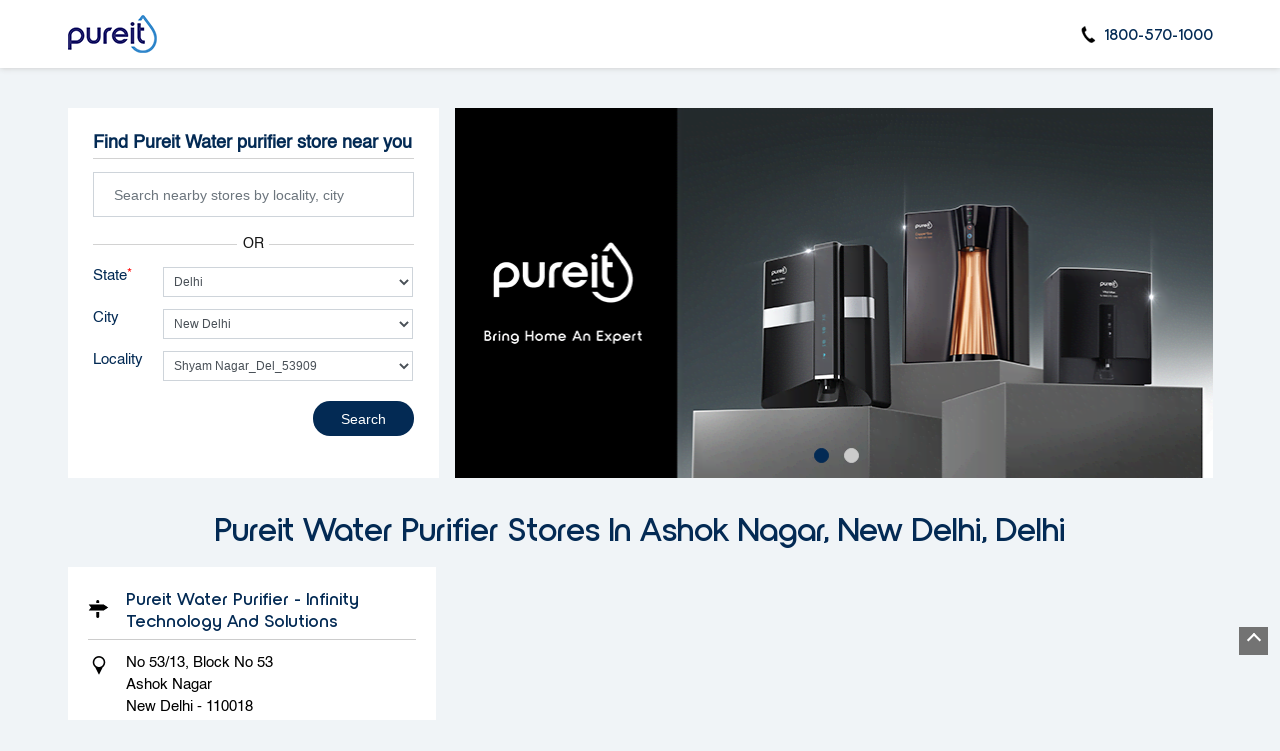

--- FILE ---
content_type: text/html; charset=UTF-8
request_url: https://stores-near-me.pureitwater.com/location/delhi/new-delhi/ashok-nagar?vicinity=Shyam-Nagar-Del-53909
body_size: 23802
content:
<!DOCTYPE html><html lang="en"> <head> <script> window.SIdataLayer = [{ 'virtualPagePath': '/storelocator/136265/location/delhi/new-delhi/ashok-nagar?&%3D%3D&&&vicinity=Shyam-Nagar-Del-53909' }]; </script> <script> !function(a, b, c, d, e){a[d] = a[d] || [], a[d].push({"gtm.start":(new Date).getTime(), event:"gtm.js"}); var f = b.getElementsByTagName(c)[0], g = b.createElement(c), h = "dataLayer" != d?"&l=" + d:""; g.async = !0, g.src = "https://www.googletagmanager.com/gtm.js?id=" + e + h, f.parentNode.insertBefore(g, f)}(window, document, "script", "SIdataLayer", "GTM-N5F5D32"); </script> <meta http-equiv="X-UA-Compatible" content="IE=edge" ><meta name="revisit-after" content="1 days" ><meta name="robots" content="index, follow" ><meta name="googlebot" content="index, follow" ><meta name="rating" content="general" ><meta name="resource-type" content="text/html" ><meta name="copyright" content="© Copyright ©Unilever Pureit 2024 all rights reserved." ><meta name="distribution" content="Global" ><meta http-equiv="Content-Type" content="text/html; charset=UTF-8" ><link rel="shortcut icon" type="image/png" href="https://cdn4.singleinterface.com/files/outlet/fav_icon/136265/pureit_favicon_1_png.png" ><link rel="icon" type="image/png" href="https://cdn4.singleinterface.com/files/outlet/fav_icon/136265/pureit_favicon_1_png.png" ><meta name="Author" content="https://stores-near-me.pureitwater.com/" ><meta name="Created By" content="Pureit" > <meta name="viewport" content="width=device-width, initial-scale=1.0, minimum-scale=1.0, user-scalable=yes"> <title>Pureit Locator | Ashok Nagar, New Delhi | Water Filter Supplier</title> <meta name="description" content="Find closest Pureit store in Ashok Nagar, New Delhi. Get accurate store information e.g. address, phone no, map &amp; timings." ><meta name="keywords" content="Pureit Address, Pureit location, Pureit contact, Pureit phone number, Pureit Direction, Pureit Store" ><meta name="geo.position" content="" ><meta name="geo.placename" content="Pureit, Ashok Nagar, New Delhi" ><meta http-equiv="x-dns-prefetch-control" content="on"><link href="https://stores-near-me.pureitwater.com/" rel="dns-prefetch"><link href="//cdn4.singleinterface.com" rel="dns-prefetch"><link href="//cdn5.singleinterface.com" rel="dns-prefetch"><link href="//cdn6.singleinterface.com" rel="dns-prefetch"><link href="//csi.gstatic.com" rel="dns-prefetch"><link href="//fonts.googleapis.com" rel="dns-prefetch"><link href="//maps.googleapis.com" rel="dns-prefetch"><link href="//maps.gstatic.com" rel="dns-prefetch"><link href="//maxcdn.bootstrapcdn.com" rel="dns-prefetch"><link href="//www.google-analytics.com" rel="dns-prefetch"><link href="//www.singleinterface.com" rel="dns-prefetch"><link href="//stores-near-me.pureitwater.com" rel="dns-prefetch"><link href="//fonts.gstatic.com" rel="dns-prefetch"> <link rel="stylesheet" href="https://stores-near-me.pureitwater.com/VendorpageTheme/Enterprise/EThemeForMaster/css/locationiq.min.css?v=7.32" media="print" onload="this.media='all'"> <link rel="stylesheet" type="text/css" href="https://stores-near-me.pureitwater.com/VendorpageTheme/Enterprise/EThemeForMasterPro/css/bootstrap.min.css?v=7.32"> <link rel="stylesheet" type="text/css" href="https://stores-near-me.pureitwater.com/VendorpageTheme/Enterprise/EThemeForMasterPro/css/slick.min.css?v=7.32" media="print" onload="this.media='all'"> <link rel="stylesheet" type="text/css" href="https://stores-near-me.pureitwater.com/VendorpageTheme/Enterprise/EThemeForPureitPro/css/storelocator.min.css?v=7.32"> </head> <body class="ethemeforpureitpro"> <nav class="navbar with-toggleF"> <div class="container"> <div class="navbar-header"> <a class="navbar-brand track_logo_event" target="_self" href="https://stores-near-me.pureitwater.com/" title="Pureit" data-event-click-text="logo" onclick="clickEventGa('store_locator', 'brand_website', '136265')"> <img src="https://cdn4.singleinterface.com/files/outlet/logo/136265/SIlogo_png.png" alt="" data-track-event-name="logo" data-track-event-click="Logo click" width=89 height=44 > </a> </div> <div class="mobile-trigger"> <span class="toggle"></span> </div> <div class="navbar-right"> <div class="menu-toggle"> <span class="menu-close"></span> </div> <ul class="list-unstyled navber-links"> <li class="nav-item store-phone"> <a class="nav-link" onclick="clickEventGa('store_locator', 'click_to_call', '136265')" href="tel:1800-570-1000"> <span class="sprite-icon intro-icon icn-phone"></span> <span> 1800-570-1000 </span> </a> </li> </ul> </div> </div></nav><section class="banner-section"> <div class="container"> <div class="row gutters-half"> <div class="col-md-12 col-lg-4 left-section"> <div class="search-section"> <h1> Find Pureit Water purifier store near you </h1> <form action="https://stores-near-me.pureitwater.com/" id="SearchByGivenAddress" method="get" accept-charset="utf-8"><ul class="list-unstyled auto-complete-v"> <li class="error-msgs"> <p>Please either enter your nearby locality or select your state first</p> </li> <li class="input-group"> <input name="search" class="input" required="required" placeholder="Search nearby stores by locality, city" title="Search nearby stores by locality, city e.g. Udyog Vihar, Gurgaon. Alternatively, start typing locality and select appropriate result from auto suggestion." type="search" id="OutletSearch"> </li></ul><ul class="list-unstyled add-or"> <li> <span class="form-add-or">OR</span> </li></ul></form><form action="https://stores-near-me.pureitwater.com/" id="OutletStoreLocatorSearchForm" method="get" accept-charset="utf-8"><ul class="list-unstyled search-location"> <li class="input-group"> <label for="customState">State <sup>*</sup></label><select name="stateName" id="customState" class="input" title="Please select state"><option value="">All</option><option value="andhra-pradesh">Andhra Pradesh</option><option value="assam">Assam</option><option value="bihar">Bihar</option><option value="chandigarh">Chandigarh</option><option value="chhattisgarh">Chhattisgarh</option><option value="delhi" selected="selected">Delhi</option><option value="goa">Goa</option><option value="gujarat">Gujarat</option><option value="haryana">Haryana</option><option value="himachal-pradesh">Himachal Pradesh</option><option value="jammu-and-kashmir">Jammu And Kashmir</option><option value="jharkhand">Jharkhand</option><option value="karnataka">Karnataka</option><option value="kerala">Kerala</option><option value="madhya-pradesh">Madhya Pradesh</option><option value="maharashtra">Maharashtra</option><option value="manipur">Manipur</option><option value="nagaland">Nagaland</option><option value="odisha">Odisha</option><option value="puducherry">Puducherry</option><option value="punjab">Punjab</option><option value="rajasthan">Rajasthan</option><option value="sikkim">Sikkim</option><option value="tamil-nadu">Tamil Nadu</option><option value="telangana">Telangana</option><option value="tripura">Tripura</option><option value="uttar-pradesh">Uttar Pradesh</option><option value="uttarakhand">Uttarakhand</option><option value="west-bengal">West Bengal</option></select> </li> <li class="input-group"> <label for="customCity">City</label><select name="cityName" id="customCity" class="input" title="Please select city"><option value="">Please select city</option><option value="new-delhi" selected="selected">New Delhi</option></select> </li> <li class="input-group"> <label for="customLocality">Locality</label><select name="localityName" id="customLocality" class="input" title="Please select locality."><option value="">All</option><option value="adarsh-nagar_$$$$_Abert-Square">Abert Square</option><option value="adarsh-nagar">Adarsh Nagar</option><option value="adarsh-nagar_$$$$_Adarsh-Nagar-Main-Road">Adarsh Nagar Main Road</option><option value="sant-nagar_$$$$_Adhchini">Adhchini</option><option value="dwarka_$$$$_Airani-Chitalia">Airani Chitalia</option><option value="adarsh-nagar_$$$$_Ajmeri-Gate-Del-2887">Ajmeri Gate_Del_2887</option><option value="vishwkarma-colony_$$$$_Alakhnanda">Alakhnanda</option><option value="ashok-nagar_$$$$_Alampur-Gonpura">Alampur Gonpura</option><option value="adarsh-nagar_$$$$_Albert-Square">Albert Square</option><option value="rohini-sector-6_$$$$_Aman-Vihar">Aman Vihar</option><option value="sant-nagar_$$$$_Amar-Colony-Del-6061">Amar Colony_Del_6061</option><option value="vishwkarma-colony_$$$$_Ambedkar-Nagar-Del-7091">Ambedkar Nagar_Del_7091</option><option value="dwarka_$$$$_Amber-Hai">Amber Hai</option><option value="south-ganesh-nagar_$$$$_Anarkali">Anarkali</option><option value="sant-nagar_$$$$_Andheria-Moud">Andheria Moud</option><option value="sant-nagar_$$$$_Ansari-Nagar-West">Ansari Nagar West</option><option value="janakpuri_$$$$_Aps-Colony">Aps Colony</option><option value="ashok-nagar_$$$$_Arya-Samaj-Mandir-Vedic-Marg">Arya Samaj Mandir Vedic Marg</option><option value="sant-nagar_$$$$_Ashok-Chowk4">Ashok Chowk4</option><option value="sant-nagar_$$$$_Ashok-Chowk5">Ashok Chowk5</option><option value="ashok-nagar">Ashok Nagar</option><option value="ashok-nagar_$$$$_Ashok-Nagar-Road">Ashok Nagar Road</option><option value="janakpuri_$$$$_Asmara-Lines">Asmara Lines</option><option value="dwarka_$$$$_Assonora">Assonora</option><option value="vishwkarma-colony_$$$$_Attapur">Attapur</option><option value="rohini_$$$$_Avantika">Avantika</option><option value="rohini-sector-6_$$$$_Avantika">Avantika</option><option value="vishwkarma-colony_$$$$_Aya-Nagar-Del-17625">Aya Nagar_Del_17625</option><option value="south-ganesh-nagar_$$$$_Azad-Nagar-East">Azad Nagar East</option><option value="south-ganesh-nagar_$$$$_Azad-Nagar-West">Azad Nagar West</option><option value="sant-nagar_$$$$_Bada-Bazar21">Bada Bazar21</option><option value="badarpur">Badarpur</option><option value="dwarka_$$$$_Bagrolla">Bagrolla</option><option value="janakpuri_$$$$_Bahadurganj-40">Bahadurganj 40</option><option value="vishwkarma-colony_$$$$_Bakaram">Bakaram</option><option value="rohini-sector-6_$$$$_Baljit-Vihar">Baljit Vihar</option><option value="dwarka_$$$$_Bamnoli-Del-26722">Bamnoli_Del_26722</option><option value="janakpuri_$$$$_Bank-Colony-Del-28194">Bank Colony_Del_28194</option><option value="south-ganesh-nagar_$$$$_Bank-Enclave">Bank Enclave</option><option value="adarsh-nagar_$$$$_Bappa-Nagar">Bappa Nagar</option><option value="janakpuri_$$$$_Basai-Colony">Basai Colony</option><option value="janakpuri_$$$$_Basai-Gur-32708">Basai_Gur_32708</option><option value="adarsh-nagar_$$$$_Basant-Lane-Railway-Colony">Basant Lane Railway Colony</option><option value="sant-nagar_$$$$_Basant-Lok-Del-32847">Basant Lok_Del_32847</option><option value="sant-nagar_$$$$_Ber-Sarai">Ber Sarai</option><option value="janakpuri_$$$$_Bhadrakali-Mandir-Marg">Bhadrakali Mandir Marg</option><option value="palam_$$$$_Bhagat-Singh-Marg">Bhagat Singh Marg</option><option value="rohini-sector-6_$$$$_Bhagwan-Vihar">Bhagwan Vihar</option><option value="rohini-sector-6_$$$$_Bhagyan-Vihar">Bhagyan Vihar</option><option value="dwarka_$$$$_Bharat-Vihar-Del-40872">Bharat Vihar_Del_40872</option><option value="dwarka_$$$$_Bhartal">Bhartal</option><option value="vishwkarma-colony_$$$$_Bhera-Una-42858">Bhera_Una_42858</option><option value="south-ganesh-nagar_$$$$_Bholanath-Nagar">Bholanath Nagar</option><option value="south-ganesh-nagar_$$$$_Bihari-Colony">Bihari Colony</option><option value="dwarka_$$$$_Bindapur">Bindapur</option><option value="vishwkarma-colony_$$$$_Bishnupur-Guw-3837">Bishnupur_Guw_3837</option><option value="janakpuri_$$$$_Budh-Nagar-Del-7578">Budh Nagar_Del_7578</option><option value="rohini-sector-6_$$$$_Budh-Vihar-Phase-1-2">Budh Vihar Phase-1 &amp; 2</option><option value="dwarka_$$$$_Chakchaka">Chakchaka</option><option value="ashok-nagar_$$$$_Chand-Nagar-Del-12740">Chand Nagar_Del_12740</option><option value="janakpuri_$$$$_Chandan-Singh-Park">Chandan Singh Park</option><option value="janakpuri_$$$$_Chander-Nagar">Chander Nagar</option><option value="adarsh-nagar_$$$$_Chandni-Chowk-Del-13476">Chandni Chowk_Del_13476</option><option value="dwarka_$$$$_Chandra-Park">Chandra Park</option><option value="south-ganesh-nagar_$$$$_Chango">Chango</option><option value="dwarka_$$$$_Charaljani">Charaljani</option><option value="vishwkarma-colony_$$$$_Chattarpur-Extn">Chattarpur Extn</option><option value="adarsh-nagar_$$$$_Chawri-Bazar">Chawri Bazar</option><option value="dwarka_$$$$_Chhatbarachauki">Chhatbarachauki</option><option value="dwarka_$$$$_Chhatoa">Chhatoa</option><option value="sant-nagar_$$$$_Chirag-Delhi">Chirag Delhi</option><option value="adarsh-nagar_$$$$_Chuna-Mandi">Chuna Mandi</option><option value="ashok-nagar_$$$$_DADARA-Sil-26378">DADARA_Sil_26378</option><option value="ashok-nagar_$$$$_DUDHNI-ROAD">DUDHNI ROAD</option><option value="dwarka_$$$$_Daari-Extn">Daari Extn.</option><option value="dwarka_$$$$_Dabri-Del-26190">Dabri_Del_26190</option><option value="vishwkarma-colony_$$$$_Dakshinpuri-Del-27350">Dakshinpuri_Del_27350</option><option value="ashok-nagar_$$$$_Danapur-Cantt">Danapur Cantt</option><option value="adarsh-nagar_$$$$_Darya-Ganj">Darya Ganj</option><option value="janakpuri_$$$$_Das-Ghara">Das Ghara</option><option value="dwarka_$$$$_Dawaguri">Dawaguri</option><option value="janakpuri_$$$$_Daya-Basti">Daya Basti</option><option value="karol-bagh_$$$$_Desh-Bandhu-Gupta-Road">Desh Bandhu Gupta Road</option><option value="janakpuri_$$$$_Desu-Colony">Desu Colony</option><option value="rohini-sector-6_$$$$_Dhanisaidan">Dhanisaidan</option><option value="janakpuri_$$$$_Dhaula-Enclave-2">Dhaula Enclave 2</option><option value="janakpuri_$$$$_Dhaula-Kuan">Dhaula Kuan</option><option value="janakpuri_$$$$_Dhaula-Kuan-Enclave-1">Dhaula Kuan Enclave 1</option><option value="ashok-nagar_$$$$_Dhibra">Dhibra</option><option value="rohini-sector-6_$$$$_Dhruv-Enclave">Dhruv Enclave</option><option value="dwarka_$$$$_Dhulseras">Dhulseras</option><option value="vishwkarma-colony_$$$$_Diara">Diara</option><option value="vishwkarma-colony_$$$$_Dr-Ambedkar-Nagar-Del-40988">Dr.Ambedkar Nagar_Del_40988</option><option value="south-ganesh-nagar_$$$$_Dubling">Dubling</option><option value="vishwkarma-colony_$$$$_Duggal-Colony-Del-41558">Duggal Colony_Del_41558</option><option value="janakpuri_$$$$_Dunda-heda">Dunda heda</option><option value="vishwkarma-colony_$$$$_Durga-Vihar-Del-42587">Durga Vihar_Del_42587</option><option value="dwarka">Dwarka</option><option value="dwarka_$$$$_Dwarka-1-24">Dwarka 1-24</option><option value="dwarka-sector-7">Dwarka, Sector 7</option><option value="adarsh-nagar_$$$$_Fatehpuri-Del-46706">Fatehpuri_Del_46706</option><option value="ashok-nagar_$$$$_Frash-Khana">Frash Khana</option><option value="sant-nagar_$$$$_Gadai-Pur">Gadai Pur</option><option value="south-ganesh-nagar_$$$$_Gagan-Vihar-Del-47876">Gagan Vihar_Del_47876</option><option value="adarsh-nagar_$$$$_Gali-No-10">Gali No 10</option><option value="adarsh-nagar_$$$$_Gali-No-11">Gali No 11</option><option value="south-ganesh-nagar_$$$$_Gali-No-2">Gali No 2</option><option value="dwarka-sector-7_$$$$_Gali-Number-7">Gali Number 7</option><option value="south-ganesh-nagar_$$$$_Gandhi-Nagar-Bazar">Gandhi Nagar Bazar</option><option value="south-ganesh-nagar_$$$$_Gandhi-Nagar-Del-48818">Gandhi Nagar_Del_48818</option><option value="vishwkarma-colony_$$$$_Gandipet">Gandipet</option><option value="ashok-nagar_$$$$_Ganesh-Nagar-Del-49136">Ganesh Nagar_Del_49136</option><option value="south-ganesh-nagar_$$$$_Geeta-Colony-Del-50894">Geeta Colony_Del_50894</option><option value="ghanta-ghar">Ghanta Ghar</option><option value="ghanta-ghar_$$$$_Ghanta-Ghar-Chowk">Ghanta Ghar Chowk</option><option value="sant-nagar_$$$$_Ghat-Gate1">Ghat Gate1</option><option value="sant-nagar_$$$$_Ghitorni-Del-53026">Ghitorni_Del_53026</option><option value="rohini-sector-6_$$$$_Gopal-Vihar">Gopal Vihar</option><option value="south-ganesh-nagar_$$$$_Govind-Pura-Del-65373">Govind Pura_Del_65373</option><option value="sant-nagar_$$$$_Green-Park-Main-Ext">Green Park Main &amp; Ext</option><option value="south-ganesh-nagar_$$$$_Guru-Angad-Nagar">Guru Angad Nagar</option><option value="ashok-nagar_$$$$_Guru-Nanak-Nagar-Del-74495">Guru Nanak Nagar_Del_74495</option><option value="kalkaji_$$$$_Guru-Ravidas-Marg">Guru Ravidas Marg</option><option value="janakpuri_$$$$_Gurudwara-Marg">Gurudwara Marg</option><option value="vishwkarma-colony_$$$$_Hamboli">Hamboli</option><option value="vishwkarma-colony_$$$$_Hamdard-Nagar">Hamdard Nagar</option><option value="hardev-puri">Hardev Puri</option><option value="ashok-nagar_$$$$_Hari-Enclave">Hari Enclave</option><option value="ashok-nagar_$$$$_Hari-Nagar-Extn">Hari Nagar Extn.</option><option value="ashok-nagar_$$$$_Hari-Nagar-Del-83773">Hari Nagar_Del_83773</option><option value="dwarka-sector-7_$$$$_Harijan-Basti">Harijan Basti</option><option value="dwarka_$$$$_Harijan-Basti-Del-84199">Harijan Basti_Del_84199</option><option value="ashok-nagar_$$$$_Harijan-Colony-Del-84619">Harijan Colony_Del_84619</option><option value="vishwkarma-colony_$$$$_Harkesh-Nagar">Harkesh Nagar</option><option value="rohini-sector-6_$$$$_Harshdev-Colony">Harshdev Colony</option><option value="adarsh-nagar_$$$$_Hauz-Qazi">Hauz Qazi</option><option value="ashok-nagar_$$$$_Hind-Nagar-Del-92273">Hind Nagar_Del_92273</option><option value="dwarka_$$$$_Iaai-Colony">Iaai Colony</option><option value="vishwkarma-colony_$$$$_Ignou">Ignou</option><option value="janakpuri_$$$$_Inder-Enclave-Del-103827">Inder Enclave_Del_103827</option><option value="janakpuri_$$$$_Inder-Puri">Inder Puri</option><option value="dwarka_$$$$_Indira-Park">Indira Park</option><option value="dwarka_$$$$_Ishapur-Khera">Ishapur Khera</option><option value="saket_$$$$_J-Block-Road">J Block Road</option><option value="south-ganesh-nagar_$$$$_Jagat-Puri">Jagat Puri</option><option value="vishwkarma-colony_$$$$_Jamia-Nagar">Jamia Nagar</option><option value="janakpuri">Janakpuri</option><option value="adarsh-nagar_$$$$_Janpath">Janpath</option><option value="south-ganesh-nagar_$$$$_Jarod">Jarod</option><option value="south-ganesh-nagar_$$$$_Jawahar-Nagar-Vad-124987">Jawahar Nagar_Vad_124987</option><option value="vishwkarma-colony_$$$$_Jawahar-Park">Jawahar Park</option><option value="sant-nagar_$$$$_Jia-Sarai">Jia Sarai</option><option value="sant-nagar_$$$$_Jnu">Jnu</option><option value="adarsh-nagar_$$$$_Jogiwara-Del-133111">Jogiwara_Del_133111</option><option value="rohini-sector-6_$$$$_Jotsoma">Jotsoma</option><option value="paschim-vihar_$$$$_Jwalaheri-Village">Jwalaheri Village</option><option value="ashok-nagar_$$$$_KANADI-FATAK">KANADI FATAK</option><option value="ashok-nagar_$$$$_KHANVEL">KHANVEL</option><option value="south-ganesh-nagar_$$$$_Kailash-Nagar-Del-143177">Kailash Nagar_Del_143177</option><option value="adarsh-nagar_$$$$_Kaka-Nagar-Del-144677">Kaka Nagar_Del_144677</option><option value="south-ganesh-nagar_$$$$_Kaliabasa">Kaliabasa</option><option value="kalkaji">Kalkaji</option><option value="janakpuri_$$$$_Kandhar-Lines">Kandhar Lines</option><option value="janakpuri_$$$$_Kanhiya-nagar">Kanhiya nagar</option><option value="adarsh-nagar_$$$$_Kanjha">Kanjha</option><option value="south-ganesh-nagar_$$$$_Kanti-Nagar-Del-165037">Kanti Nagar_Del_165037</option><option value="janakpuri_$$$$_Karampura-West">Karampura West</option><option value="rohini-sector-6_$$$$_Karan-Vihar">Karan Vihar</option><option value="adarsh-nagar_$$$$_Kariya-Jun-171140">Kariya_Jun_171140</option><option value="karol-bagh">Karol Bagh</option><option value="adarsh-nagar_$$$$_Kashmiri-Gate-Del-53725">Kashmiri Gate_Del_53725</option><option value="adarsh-nagar_$$$$_Kathrota">Kathrota</option><option value="adarsh-nagar_$$$$_Katra-Neel">Katra Neel</option><option value="sant-nagar_$$$$_Katwaria-Enclave">Katwaria Enclave</option><option value="sant-nagar_$$$$_Kaul-1">Kaul 1</option><option value="sant-nagar_$$$$_Kesarat-Bazar-1">Kesarat Bazar 1</option><option value="janakpuri_$$$$_Keshavpuram">Keshavpuram</option><option value="adarsh-nagar_$$$$_Keshod-Akshaygadh">Keshod Akshaygadh</option><option value="ashok-nagar_$$$$_Keshopur-Del-64669">Keshopur_Del_64669</option><option value="adarsh-nagar_$$$$_Kevadra">Kevadra</option><option value="adarsh-nagar_$$$$_Khadia-Jun-66044">Khadia_Jun_66044</option><option value="adarsh-nagar_$$$$_Khadia-Jun-66048">Khadia_Jun_66048</option><option value="sant-nagar_$$$$_Khai-Bazar-1">Khai Bazar 1</option><option value="ashok-nagar_$$$$_Khajan-Basti">Khajan Basti</option><option value="adarsh-nagar_$$$$_Khambhaliya-Jun-69072">Khambhaliya_Jun_69072</option><option value="adarsh-nagar_$$$$_Khamdhrol">Khamdhrol</option><option value="vishwkarma-colony_$$$$_Khanpur-Del-70910">Khanpur_Del_70910</option><option value="sant-nagar_$$$$_Kharkhuda-1">Kharkhuda 1</option><option value="sant-nagar_$$$$_Khaspur-1">Khaspur 1</option><option value="adarsh-nagar_$$$$_Khatrivada">Khatrivada</option><option value="south-ganesh-nagar_$$$$_Khawangi">Khawangi</option><option value="adarsh-nagar_$$$$_Khokharda">Khokharda</option><option value="adarsh-nagar_$$$$_Khorasa-Ahir">Khorasa Ahir</option><option value="adarsh-nagar_$$$$_Khorasa-Gir">Khorasa Gir</option><option value="janakpuri_$$$$_Khyber-Lines">Khyber Lines</option><option value="adarsh-nagar_$$$$_Kindarva">Kindarva</option><option value="rohini-sector-6_$$$$_Kiran-Vihar-Del-82914">Kiran Vihar_Del_82914</option><option value="rohini-sector-6_$$$$_Kirari-Extn">Kirari Extn.</option><option value="janakpuri_$$$$_Kirari-Suleman-Nagar">Kirari Suleman Nagar</option><option value="janakpuri_$$$$_Kirbi-Place">Kirbi Place</option><option value="sant-nagar_$$$$_Kiroli-1">Kiroli 1</option><option value="vishwkarma-colony_$$$$_Kishan-Garh-Del-83536">Kishan Garh_Del_83536</option><option value="south-ganesh-nagar_$$$$_Kishan-Kunj">Kishan Kunj</option><option value="adarsh-nagar_$$$$_Kob">Kob</option><option value="south-ganesh-nagar_$$$$_Kob">Kob</option><option value="rohini-sector-6_$$$$_Kohima">Kohima</option><option value="south-ganesh-nagar_$$$$_Kothi-Kin-100048">Kothi_Kin_100048</option><option value="kotla-mubarakpur">Kotla Mubarakpur</option><option value="rohini-sector-6_$$$$_Krishan-Vihar">Krishan Vihar</option><option value="south-ganesh-nagar_$$$$_Krishna-Nagar-Del-104219">Krishna Nagar_Del_104219</option><option value="ashok-nagar_$$$$_Krishna-Park-Del-104297">Krishna Park_Del_104297</option><option value="vishwkarma-colony_$$$$_Kulsumpura">Kulsumpura</option><option value="sant-nagar_$$$$_Lado-Sarai-Del-120833">Lado Sarai_Del_120833</option><option value="janakpuri_$$$$_Lajawati-Extn">Lajawati Extn.</option><option value="lajpat-nagar">Lajpat Nagar</option><option value="sant-nagar_$$$$_Lal-Kothi-1">Lal Kothi 1</option><option value="vishwkarma-colony_$$$$_Lal-Kuan-Del-124372">Lal Kuan_Del_124372</option><option value="hardev-puri_$$$$_Lala-Hans-Raj-Mahajan-Road">Lala Hans Raj Mahajan Road</option><option value="sant-nagar_$$$$_Lawad-1">Lawad 1</option><option value="janakpuri_$$$$_Lawerence-road">Lawerence road</option><option value="janakpuri_$$$$_Loha-Mandi-Del-132767">Loha Mandi_Del_132767</option><option value="janakpuri_$$$$_Lunavada-Rd">Lunavada Rd</option><option value="ashok-nagar_$$$$_MADHUBAN-DHAM-AREA">MADHUBAN DHAM AREA</option><option value="sant-nagar_$$$$_Machhari-1">Machhari 1</option><option value="vishwkarma-colony_$$$$_Madangir">Madangir</option><option value="vishwkarma-colony_$$$$_Madangir-Camp">Madangir Camp</option><option value="rohini-sector-6_$$$$_Madanpur-Dabas">Madanpur Dabas</option><option value="dwarka_$$$$_Madhu-Vihar-Del-141442">Madhu Vihar_Del_141442</option><option value="janakpuri_$$$$_Madipur-Del-142449">Madipur_Del_142449</option><option value="sant-nagar_$$$$_Mahalaka-1">Mahalaka 1</option><option value="vishwkarma-colony_$$$$_Mahalunge-Padwal">Mahalunge Padwal</option><option value="rohini-sector-6_$$$$_Maharaja-Agrasen-Marg">Maharaja Agrasen Marg</option><option value="dwarka_$$$$_Maharishi-Enclave">Maharishi Enclave</option><option value="dwarka_$$$$_Mahavir-Enclave-2">Mahavir Enclave 2</option><option value="dwarka_$$$$_Mahavir-Enclave1">Mahavir Enclave1</option><option value="ashok-nagar_$$$$_Mahavir-Nagar-Old-New">Mahavir Nagar Old &amp; New</option><option value="dwarka_$$$$_Mahipal-Pur">Mahipal Pur</option><option value="vishwkarma-colony_$$$$_Maidan-Garhi">Maidan Garhi</option><option value="sant-nagar_$$$$_Main-Bazar-1">Main Bazar 1</option><option value="sant-nagar_$$$$_Main-Gt-Road-1">Main Gt Road 1</option><option value="janakpuri_$$$$_Malakand-Lines">Malakand Lines</option><option value="kalkaji_$$$$_Malik-Ram-Issar-Marg">Malik Ram Issar Marg</option><option value="adarsh-nagar_$$$$_Malik-Ram-Tandan-Marg">Malik Ram Tandan Marg</option><option value="adarsh-nagar_$$$$_Malik-Ram-Tondon-Marg">Malik Ram Tondon Marg</option><option value="sant-nagar_$$$$_Malviya-Nagar-Del-160822">Malviya Nagar_Del_160822</option><option value="ashok-nagar_$$$$_Manakpura-Del-162357">Manakpura_Del_162357</option><option value="vishwkarma-colony_$$$$_Mandave">Mandave</option><option value="rohini-sector-6_$$$$_Mangiram-Colony">Mangiram Colony</option><option value="sant-nagar_$$$$_Mangla-Puri">Mangla Puri</option><option value="dwarka_$$$$_Mangla-Puri-1-Del-167526">Mangla Puri-1_Del_167526</option><option value="dwarka_$$$$_Mangla-Puri-2">Mangla Puri-2</option><option value="rohini-sector-6_$$$$_Mangolpur-Kalan">Mangolpur Kalan</option><option value="rohini-sector-6_$$$$_Mangolpuri">Mangolpuri</option><option value="sant-nagar_$$$$_Mansuri-Road-1">Mansuri Road 1</option><option value="vishwkarma-colony_$$$$_Markal">Markal</option><option value="vishwkarma-colony_$$$$_Masood-Pur-Del-55789">Masood Pur_Del_55789</option><option value="ashok-nagar_$$$$_Mayapuri-Indl-Area">Mayapuri Indl. Area</option><option value="adarsh-nagar_$$$$_Meena-Bagh">Meena Bagh</option><option value="rohini-sector-6_$$$$_Meer-Vihar">Meer Vihar</option><option value="adarsh-nagar_$$$$_Meerut-Cantonment-1">Meerut Cantonment 1</option><option value="south-ganesh-nagar_$$$$_Meerut-Cantonment-1">Meerut Cantonment 1</option><option value="sant-nagar_$$$$_Meerut-Cantonment-1">Meerut Cantonment 1</option><option value="rohini-sector-6_$$$$_Meerut-Cantonment-1">Meerut Cantonment 1</option><option value="sant-nagar_$$$$_Meerut-City-1">Meerut City 1</option><option value="south-ganesh-nagar_$$$$_Meerut-City-1">Meerut City 1</option><option value="adarsh-nagar_$$$$_Meerut-City-1">Meerut City 1</option><option value="rohini-sector-6_$$$$_Meerut-City-1">Meerut City 1</option><option value="vishwkarma-colony_$$$$_Mehatpur-Una-63738">Mehatpur_Una_63738</option><option value="sant-nagar_$$$$_Mehrauli-Del-64155">Mehrauli_Del_64155</option><option value="sant-nagar_$$$$_Mmtc">Mmtc</option><option value="badarpur_$$$$_Molarband-School-Main-Road">Molarband School Main Road</option><option value="rohini-sector-6_$$$$_Monkhola">Monkhola</option><option value="adarsh-nagar_$$$$_Mori-Gate-Del-80204">Mori Gate_Del_80204</option><option value="vishwkarma-colony_$$$$_Mose-BK">Mose BK</option><option value="vishwkarma-colony_$$$$_Mose-KH">Mose KH</option><option value="vishwkarma-colony_$$$$_Moshi">Moshi</option><option value="ashok-nagar_$$$$_Mubarakpur-Pat-82965">Mubarakpur_Pat_82965</option><option value="rohini-sector-6_$$$$_Muhammadpur-Majri">Muhammadpur Majri</option><option value="sant-nagar_$$$$_Munirka">Munirka</option><option value="ashok-nagar_$$$$_NAROLI-TOWN">NAROLI TOWN</option><option value="ashok-nagar_$$$$_NAROLI-Sil-112449">NAROLI_Sil_112449</option><option value="ashok-nagar_$$$$_NASIK-ROAD-Sil-113482">NASIK ROAD_Sil_113482</option><option value="rohini-sector-6_$$$$_Naharpur-Del-101230">Naharpur_Del_101230</option><option value="janakpuri_$$$$_Najafgarh-Road">Najafgarh Road</option><option value="vishwkarma-colony_$$$$_Nalavane">Nalavane</option><option value="vishwkarma-colony_$$$$_Nangran">Nangran</option><option value="janakpuri_$$$$_Naraina-Indl-Area">Naraina Indl. Area</option><option value="janakpuri_$$$$_Naraina-Vihar">Naraina Vihar</option><option value="janakpuri_$$$$_Naraina-Village">Naraina Village</option><option value="sant-nagar_$$$$_Nauroji-Nagar">Nauroji Nagar</option><option value="sant-nagar_$$$$_Ncert">Ncert</option><option value="vishwkarma-colony_$$$$_Neb-Sarai-Del-119835">Neb Sarai_Del_119835</option><option value="vishwkarma-colony_$$$$_Nehru-Enclave-Del-121659">Nehru Enclave_Del_121659</option><option value="janakpuri_$$$$_Nehru-Nagar-Del-121848">Nehru Nagar_Del_121848</option><option value="lajpat-nagar_$$$$_Nehru-Place">Nehru Place</option><option value="vishwkarma-colony_$$$$_Nehru-Place">Nehru Place</option><option value="kotla-mubarakpur_$$$$_Nehru-Road">Nehru Road</option><option value="south-ganesh-nagar_$$$$_Nesang">Nesang</option><option value="vishwkarma-colony_$$$$_Netwad">Netwad</option><option value="sant-nagar_$$$$_New-Campus">New Campus</option><option value="south-ganesh-nagar_$$$$_New-Seelampur">New Seelampur</option><option value="janakpuri_$$$$_Nicholson-Lines">Nicholson Lines</option><option value="vishwkarma-colony_$$$$_Okhla-Indl-Area-1-2-3">Okhla Indl. Area-1 2 &amp; 3</option><option value="vishwkarma-colony_$$$$_Okhla-Indl-Estate">Okhla Indl. Estate</option><option value="dwarka_$$$$_Old-Kakrola-Palam-Road">Old Kakrola Palam Road</option><option value="dwarka_$$$$_Old-Palam-Road">Old Palam Road</option><option value="south-ganesh-nagar_$$$$_Old-Seelampur">Old Seelampur</option><option value="dwarka_$$$$_Om-Vihar">Om Vihar</option><option value="janakpuri_$$$$_Onkar-Nagar-Del-140239">Onkar Nagar_Del_140239</option><option value="south-ganesh-nagar_$$$$_P-D-Vihar">P D Vihar</option><option value="adarsh-nagar_$$$$_Pahar-Ganj">Pahar Ganj</option><option value="palam">Palam</option><option value="dwarka_$$$$_Palam-Colony-Del-149793">Palam Colony_Del_149793</option><option value="dwarka-sector-7_$$$$_Palam-Extension">Palam Extension</option><option value="adarsh-nagar_$$$$_Palika-Niketan">Palika Niketan</option><option value="sant-nagar_$$$$_Panchsheel-Park">Panchsheel Park</option><option value="sant-nagar_$$$$_Panchsheel-Park-South">Panchsheel Park South</option><option value="janakpuri_$$$$_Pandu-Nagar-Del-157935">Pandu Nagar_Del_157935</option><option value="vishwkarma-colony_$$$$_Panshet-Pun-160148">Panshet_Pun_160148</option><option value="vishwkarma-colony_$$$$_Pargaon-Tarfe-Khed">Pargaon Tarfe Khed</option><option value="paschim-vihar">Paschim Vihar</option><option value="dwarka_$$$$_Patel-Garden">Patel Garden</option><option value="south-ganesh-nagar_$$$$_Patparganj-Road">Patparganj Road</option><option value="dwarka_$$$$_Pestarjhar">Pestarjhar</option><option value="dwarka_$$$$_Phool-Bagh-Del-59437">Phool Bagh_Del_59437</option><option value="janakpuri_$$$$_Plot-Bazar">Plot Bazar</option><option value="janakpuri_$$$$_Pocket-A-4A">Pocket A 4A</option><option value="janakpuri_$$$$_Police-Colony-Del-67247">Police Colony_Del_67247</option><option value="dwarka_$$$$_Pratap-Garden">Pratap Garden</option><option value="rohini-sector-6_$$$$_Pratap-Vihar-Del-73691">Pratap Vihar_Del_73691</option><option value="adarsh-nagar_$$$$_Press-Enclave">Press Enclave</option><option value="vishwkarma-colony_$$$$_Pul-Prahlad-Pur">Pul Prahlad Pur</option><option value="janakpuri_$$$$_Punjabi-Bagh-East">Punjabi Bagh East</option><option value="janakpuri_$$$$_Punjabi-Bagh-West">Punjabi Bagh West</option><option value="sant-nagar_$$$$_Pushp-Vihar-Sec-1-7">Pushp Vihar Sec 1-7</option><option value="sant-nagar_$$$$_Qutab-Enclave">Qutab Enclave</option><option value="sant-nagar_$$$$_Qutab-Institutional-Area">Qutab Institutional Area</option><option value="dwarka_$$$$_Qutub-Vihar">Qutub Vihar</option><option value="sant-nagar_$$$$_R-K-Puram-Sec-1-To-12">R K Puram Sec 1 To 12</option><option value="south-ganesh-nagar_$$$$_Radhey-Puri">Radhey Puri</option><option value="south-ganesh-nagar_$$$$_Raghubarpura">Raghubarpura</option><option value="vishwkarma-colony_$$$$_Railway-Colony-Tuqlagabad">Railway Colony Tuqlagabad</option><option value="dwarka_$$$$_Raj-Nagar-1">Raj Nagar 1</option><option value="dwarka_$$$$_Raj-Nagar-2">Raj Nagar 2</option><option value="dwarka_$$$$_Raj-Nagar-Extn">Raj Nagar Extn.</option><option value="sant-nagar_$$$$_Raja-Dheer-Sen-Marg">Raja Dheer Sen Marg</option><option value="ashok-nagar_$$$$_Raja-Garden-Del-93338">Raja Garden_Del_93338</option><option value="south-ganesh-nagar_$$$$_Rajdhani-Enclave">Rajdhani Enclave</option><option value="janakpuri_$$$$_Rajendra-Nagar-New">Rajendra Nagar New</option><option value="janakpuri_$$$$_Rajendra-Nagar-Old">Rajendra Nagar Old</option><option value="south-ganesh-nagar_$$$$_Rajgarh-Del-96059">Rajgarh_Del_96059</option><option value="dwarka_$$$$_Rajokari-Del-97031">Rajokari_Del_97031</option><option value="ashok-nagar_$$$$_Rajouri-Garden">Rajouri Garden</option><option value="rohini-sector-6_$$$$_Rama-Vihar-Del-100325">Rama Vihar_Del_100325</option><option value="vishwkarma-colony_$$$$_Ramdevguda">Ramdevguda</option><option value="vishwkarma-colony_$$$$_Ramnagar-Hyd-104134">Ramnagar_Hyd_104134</option><option value="janakpuri_$$$$_Rampura-Indl-Area">Rampura Indl. Area</option><option value="janakpuri_$$$$_Rampura-Del-106113">Rampura_Del_106113</option><option value="rohini-sector-6_$$$$_Rani-Enclave-Del-108572">Rani Enclave_Del_108572</option><option value="rohini-sector-6_$$$$_Rasulpur-Del-111555">Rasulpur_Del_111555</option><option value="ashok-nagar_$$$$_Ravi-Nagar-Del-113582">Ravi Nagar_Del_113582</option><option value="rohini-sector-6_$$$$_Rithala">Rithala</option><option value="sant-nagar_$$$$_Rk-Puram-West">Rk Puram West</option><option value="rohini-sector-6_$$$$_Road-No-42A">Road No 42A</option><option value="rohini-sector-6_$$$$_Road-No-A4">Road No A4</option><option value="rohini">Rohini</option><option value="rohini-sector-6">Rohini Sector 6</option><option value="south-ganesh-nagar_$$$$_Ropa-Kin-120753">Ropa_Kin_120753</option><option value="adarsh-nagar_$$$$_Rouse-Avenue">Rouse Avenue</option><option value="adarsh-nagar_$$$$_Sadar-Bazar-Del-126642">Sadar Bazar_Del_126642</option><option value="sant-nagar_$$$$_Saderjung-Hospital">Saderjung Hospital</option><option value="dwarka_$$$$_Sadh-Nagar">Sadh Nagar</option><option value="sant-nagar_$$$$_Safderjung-Development-Area">Safderjung Development Area</option><option value="sant-nagar_$$$$_Safderjung-Enclave">Safderjung Enclave</option><option value="vishwkarma-colony_$$$$_Sainik-Farm">Sainik Farm</option><option value="dwarka_$$$$_Sainik-Nagar-Del-132083">Sainik Nagar_Del_132083</option><option value="saket">Saket</option><option value="saket_$$$$_Saket-J-Block-Road">Saket J Block Road</option><option value="saket_$$$$_Saket-School-Road">Saket School Road</option><option value="sant-nagar_$$$$_Saket-Del-132982">Saket_Del_132982</option><option value="rohini-sector-6_$$$$_Salimgarh-Bagh">Salimgarh Bagh</option><option value="rohini-sector-6_$$$$_Sangam-Vihar-Narela">Sangam Vihar - Narela</option><option value="vishwkarma-colony_$$$$_Sanjay-Colony-Del-142321">Sanjay Colony_Del_142321</option><option value="ashok-nagar_$$$$_Sant-Garh">Sant Garh</option><option value="sant-nagar">Sant Nagar</option><option value="janakpuri_$$$$_Sarai-Rohilla">Sarai Rohilla</option><option value="sant-nagar_$$$$_Sarvodya-Enclave">Sarvodya Enclave</option><option value="sant-nagar_$$$$_Sarvpriya-Vihar">Sarvpriya Vihar</option><option value="vishwkarma-colony_$$$$_Satbari-Del-152744">Satbari_Del_152744</option><option value="badarpur_$$$$_School-Road">School Road</option><option value="rohini-sector-6_$$$$_Sec-1-8">Sec-1-8</option><option value="dwarka_$$$$_Sec-16D">Sec-16D</option><option value="rohini_$$$$_Sector-1">Sector 1</option><option value="south-ganesh-nagar_$$$$_Service-Road">Service Road</option><option value="janakpuri_$$$$_Service-Road">Service Road</option><option value="dwarka_$$$$_Service-Road">Service Road</option><option value="dwarka_$$$$_Sewak-Park">Sewak Park</option><option value="south-ganesh-nagar_$$$$_Shalimar-Park">Shalimar Park</option><option value="south-ganesh-nagar_$$$$_Shalkhar">Shalkhar</option><option value="ashok-nagar_$$$$_Shanker-Garden">Shanker Garden</option><option value="janakpuri_$$$$_Shanti-Nagar-Del-168374">Shanti Nagar_Del_168374</option><option value="janakpuri_$$$$_Sharda-Puri">Sharda Puri</option><option value="south-ganesh-nagar_$$$$_Shastri-Nagar-Del-169804">Shastri Nagar_Del_169804</option><option value="sant-nagar_$$$$_Sheikh-Sarai-1-2">Sheikh Sarai 1&amp;2</option><option value="south-ganesh-nagar_$$$$_Shiaso">Shiaso</option><option value="kotla-mubarakpur_$$$$_Shiv-Nagar">Shiv Nagar</option><option value="janakpuri_$$$$_Shivaji-Park-Del-51454">Shivaji Park_Del_51454</option><option value="dwarka_$$$$_Shivani-Enclave">Shivani Enclave</option><option value="ashok-nagar_$$$$_Shyam-Nagar-Del-53909" selected="selected">Shyam Nagar_Del_53909</option><option value="dwarka_$$$$_Sitapuri">Sitapuri</option><option value="adarsh-nagar_$$$$_Sitaram-Bazar">Sitaram Bazar</option><option value="janakpuri_$$$$_Skd-Basti">Skd Basti</option><option value="south-ganesh-nagar">South Ganesh Nagar</option><option value="south-ganesh-nagar_$$$$_Speelo">Speelo</option><option value="ashok-nagar_$$$$_Subash-Nagar-Del-77095">Subash Nagar_Del_77095</option><option value="janakpuri_$$$$_Subhadra-Colony">Subhadra Colony</option><option value="janakpuri_$$$$_Subroto-Park">Subroto Park</option><option value="janakpuri_$$$$_Sudershan-Park">Sudershan Park</option><option value="rohini-sector-6_$$$$_Sukhovi">Sukhovi</option><option value="dwarka_$$$$_Sukhram-Nagar">Sukhram Nagar</option><option value="rohini-sector-6_$$$$_Sultan-Puri">Sultan Puri</option><option value="rohini-sector-6_$$$$_Sultanpuri">Sultanpuri</option><option value="south-ganesh-nagar_$$$$_Sunnam">Sunnam</option><option value="dwarka_$$$$_Suraj-Vihar-Del-84848">Suraj Vihar_Del_84848</option><option value="ashok-nagar_$$$$_Suraj-Vihar-Del-84849">Suraj Vihar_Del_84849</option><option value="janakpuri_$$$$_Surya-Vihar-Gur-86831">Surya Vihar_Gur_86831</option><option value="sant-nagar_$$$$_Swami-Nagar-South">Swami Nagar South</option><option value="south-ganesh-nagar_$$$$_Swasthya-Vihar-Del-88317">Swasthya Vihar_Del_88317</option><option value="ashok-nagar_$$$$_Tagore-Garden-Extn">Tagore Garden Extn.</option><option value="south-ganesh-nagar_$$$$_Taj-Enclave">Taj Enclave</option><option value="dwarka_$$$$_Tajpur-Khurd">Tajpur Khurd</option><option value="rohini-sector-6_$$$$_Tajpur-Del-91319">Tajpur_Del_91319</option><option value="dwarka_$$$$_Tara-Nagar-Del-97127">Tara Nagar_Del_97127</option><option value="ashok-nagar_$$$$_Tatarpur-Del-99215">Tatarpur_Del_99215</option><option value="south-ganesh-nagar_$$$$_Teli-Wara">Teli Wara</option><option value="rohini-sector-6_$$$$_Tenyiphe">Tenyiphe</option><option value="rohini-sector-6_$$$$_Thahekhu">Thahekhu</option><option value="vishwkarma-colony_$$$$_Tigri">Tigri</option><option value="dwarka_$$$$_Tivim">Tivim</option><option value="janakpuri_$$$$_Todapur">Todapur</option><option value="janakpuri_$$$$_Tri-Nagar">Tri Nagar</option><option value="rohini-sector-6_$$$$_Trikanjan">Trikanjan</option><option value="sant-nagar_$$$$_Trikoot">Trikoot</option><option value="vishwkarma-colony_$$$$_Tuqlagabad-Indl-Area">Tuqlagabad Indl. Area</option><option value="vishwkarma-colony_$$$$_Tuqlagabad-Village">Tuqlagabad Village</option><option value="dwarka_$$$$_Uttam-Vihar">Uttam Vihar</option><option value="dwarka_$$$$_Vaishali-Del-142757">Vaishali_Del_142757</option><option value="vishwkarma-colony_$$$$_Vasant-Kunj-Del-148387">Vasant Kunj_Del_148387</option><option value="sant-nagar_$$$$_Vasant-Vihar-Del-148803">Vasant Vihar_Del_148803</option><option value="ashok-nagar_$$$$_Vedic-Marg">Vedic Marg</option><option value="rohini-sector-6_$$$$_Vihokhu">Vihokhu</option><option value="dwarka_$$$$_Vijay-Enclave">Vijay Enclave</option><option value="sant-nagar_$$$$_Vijay-Mandal-Enclave">Vijay Mandal Enclave</option><option value="dwarka_$$$$_Vijay-Nagar-Del-159793">Vijay Nagar_Del_159793</option><option value="rohini-sector-6_$$$$_Vijay-Vihar-Phase-1-2">Vijay Vihar Phase-1 &amp; 2</option><option value="vishwkarma-colony_$$$$_Vijaya-Nagar-Colony">Vijaya Nagar Colony</option><option value="ashok-nagar_$$$$_Vikas-Kunj">Vikas Kunj</option><option value="ashok-nagar_$$$$_Vishal-Enclave">Vishal Enclave</option><option value="vishwkarma-colony_$$$$_Vishkarma-Colony">Vishkarma Colony</option><option value="vishwkarma-colony">Vishwkarma Colony</option><option value="kotla-mubarakpur_$$$$_Wazir-Nagar">Wazir Nagar</option><option value="adarsh-nagar_$$$$_Wilson-Square">Wilson Square</option><option value="rohini-sector-6_$$$$_Yampha">Yampha</option><option value="adarsh-nagar_$$$$_Yamuna-Bazar">Yamuna Bazar</option><option value="rohini-sector-6_$$$$_Zeliangrong">Zeliangrong</option><option value="rohini-sector-6_$$$$_sec-20-25">sec 20-25</option></select> </li> <li class="actions"> <button type="submit" class="btn"> <span class="sprite-icon"></span> <span>Search</span> </button> <a class="btn reset-btn" href="https://stores-near-me.pureitwater.com/">Reset</a> </li></ul></form></div> </div> <div class="col-md-12 col-lg-8 right-section"> <div class="cover-banner-section gmc-banner-desktop "> <ul class="slider_enterprise_banner_top"> <li> <img src="https://cdn4.singleinterface.com/files/enterprise/coverphoto/136265/760px-x-370pxPUREIT-Hori-Ratio-04-04-25-10-40-13.png" alt="Pureit" title="Pureit" width=760 height=370 > </li> <li> <img src="https://cdn4.singleinterface.com/files/enterprise/coverphoto/136265/Store-Locator-1-04-04-25-10-42-08.png" alt="Pureit" title="Pureit" width=760 height=370 > </li> </ul></div> <!-- responsive banner --> <div class="cover-banner-section gmc-banner-responsive"> <ul class="slider_enterprise_banner_top" id="banner_carousel_bs_res"> <li> <img src="https://cdn4.singleinterface.com/files/enterprise/coverphoto/136265/760px-x-370pxPUREIT-Hori-Ratio-04-04-25-10-40-13.png" alt="Pureit" title="Pureit"> </li> <li> <img src="https://cdn4.singleinterface.com/files/enterprise/coverphoto/136265/Store-Locator-1-04-04-25-10-42-08.png" alt="Pureit" title="Pureit"> </li> </ul> </div> </div> </div> </div></section><section class="storelocator-default"> <div class="container"> <div class="row gutters-half"> <div class="col-md-12"> <div class="head-wraper"> <h2 class="section-heading"> Pureit Water purifier stores In Ashok Nagar, New Delhi, Delhi </h2> </div> </div> <div class="col-md-12"> <div class="outlet-list"> <div class="store-info-box"> <input type="hidden" class="outlet-latitude" value="28.634591" > <input type="hidden" class="outlet-longitude" value="77.102591" > <ul class="list-unstyled outlet-detail first" > <li class="outlet-name"> <div class="info-icon"> <span class="sprite-icon intro-icon icn-business"></span> </div> <div class="info-text"> <a href="https://stores-near-me.pureitwater.com/pureit-water-purifier-infinity-technology-and-solutions-water-filter-supplier-ashok-nagar-new-delhi-136423/Home" title="Pureit - ashok-nagar_$$$$_Shyam-Nagar-Del-53909, new-delhi" onclick="clickEventGa('store_locator', 'website_url', '136265')" data-track-event-business-name="Pureit Water Purifier - Infinity Technology And Solutions" data-track-event-business-alternate-name="" data-track-event-click="Pureit Water Purifier - Infinity Technology And Solutions" data-track-event-state="Delhi" data-track-event-city="New Delhi"> Pureit Water Purifier - Infinity Technology And Solutions </a> </div></li><li class="outlet-address"> <div class="info-icon"> <span class="sprite-icon intro-icon icn-address"></span> </div> <div class="info-text"> <span>No 53/13, Block No 53</span><br><span><span>Ashok Nagar</span></span><br><span class='merge-in-next'><span>New Delhi</span><span> - </span><span>110018</span></span> </div></li> <li> <div class="info-icon"> <span class="sprite-icon intro-icon icn-landmark"></span> </div> <div class="info-text"> Opposite Swastik Hospital </div> </li><li class="outlet-phone"> <div class="info-icon"> <span class="sprite-icon intro-icon icn-phone"></span> </div> <div class="info-text"> <a onclick="clickEventGa('store_locator', 'click_to_call', '136423')" href="tel:+918291576884" data-track-event-business-name="Pureit Water Purifier - Infinity Technology And Solutions" data-track-event-business-alternate-name="" data-track-event-click="+918291576884" data-track-event-state="Delhi" data-track-event-city="New Delhi"> +918291576884 </a> </div></li><li class="outlet-timings" id="storelocater_id_136423"> <div class="info-icon" id="icon_name"> <span class="sprite-icon intro-icon icn-time"></span> </div> <div class="info-text"> <span class="time_open">Opens at 09:00 AM</span> </div></li><li class="outlet-actions"> <a class="btn btn-call" onclick="clickEventGa('store_locator', 'click_to_call', '136423')" href="tel:+918291576884" data-track-event-business-name="Pureit Water Purifier - Infinity Technology And Solutions" data-track-event-business-alternate-name="" data-track-event-click="call" data-track-event-state="Delhi" data-track-event-city="New Delhi"> <span class="sprite-icon outlet-cta icn-phone"></span> <span> Call </span> </a> <a class="btn btn-map" onclick="clickEventGa('store_locator', 'map', '136423')" href="https://stores-near-me.pureitwater.com/pureit-water-purifier-infinity-technology-and-solutions-water-filter-supplier-ashok-nagar-new-delhi-136423/Map" data-track-event-business-name="Pureit Water Purifier - Infinity Technology And Solutions" data-track-event-business-alternate-name="" data-track-event-click="Map" data-track-event-state="Delhi" data-track-event-city="New Delhi"> <span class="sprite-icon outlet-cta icn-map"></span> <span> Map </span> </a> <a class="btn btn-website" href="https://stores-near-me.pureitwater.com/pureit-water-purifier-infinity-technology-and-solutions-water-filter-supplier-ashok-nagar-new-delhi-136423/Home" onclick="clickEventGa('store_locator', 'website_url', '136423')" data-track-event-business-name="Pureit Water Purifier - Infinity Technology And Solutions" data-track-event-business-alternate-name="" data-track-event-click="Website" data-track-event-state="Delhi" data-track-event-city="New Delhi"> <span class="sprite-icon outlet-cta icn-website"></span> <span> Website </span> </a> <a class="btn btn-direction" href="https://maps.google.com/maps?cid=14864583707809782891" target="_blank" rel="noopener noreferrer" onclick="clickEventGa(&#039;store_locator&#039;, &#039;directions&#039;, &#039;136423&#039;)" data-track-event-click="Navigate"> <span class="sprite-icon outlet-cta icn-direction"></span> <span> Directions </span> </a> <a href="javascript:void(0)" class="btn btn-getintouch" onclick="clickEventGa('store_locator', 'lead_popup', '136423')"> <span class="sprite-icon outlet-cta icn-lead"></span> <span> Get in touch </span> </a> <input type="hidden" name="alias" class="alias" value="pureit-water-purifier-infinity-technology-and-solutions-water-filter-supplier-ashok-nagar-new-delhi-136423"> </li> </ul> </div> </div> </div> </div> <div class="row"> <div class="col-sm-12"> <ul class="pagination "> </ul> </div> </div> </div></section><div class="slmodalbox"> <div class="overlay"> <div class="section leadform-wrapper"> <div class="container"> <div class="row"> <div class="leadform-wrap col-md-12"> <div class="slclose">X</div> <div class="lead-form"> <div class="leadform-without-captcha"> <form action="/enterprises/sendContactUsEmail" id="sendMailToBusinessOwnerLead" class="form-inline" method="post" accept-charset="utf-8"><div style="display:none;"><input type="hidden" name="_method" value="POST"><input type="hidden" name="data[_Token][key]" value="bd24d1f5b9b0cd87e52b02f54831652feb6b4e4284e066c2ee3889df9a37ff99493532037574292bd3beb28b2afb369a1bc970d0aa1458b134d6930a0989b64f" id="Token91074464" autocomplete="off"></div> <div class="row"> <div class="col-sm-12"> <h3 class="lead-heading">Request a Call Back</h3> </div> <div class="col-sm-12"> <p class="lead-subheading"> Write to us with your query and we shall get back </p> <div class='successMsgToBusinessOwnerLead' style="display: none;"></div> <div class='errorMsgToBusinessOwnerLead' style="display: none;"></div> <input type="hidden" name="url_alias" value="" id="url_alias"><input type="hidden" name="themeDir" value="EThemeForPureitPro" id="themeDir"><input type="hidden" name="lead_form_type" value="lead_form_default_without_captcha" id="lead_form_type"> </div> <div class="col-md-6"> <div class="input-group"> <div class="w-25"> <label>Name<sup>*</sup></label> </div> <div class="w-75"> <input name="name" placeholder="Name*" class="input" id="name" maxlength="50" type="text"> <div class="errorMsg"></div> </div> </div> <div class="input-group"> <div class="w-25"> <label>Phone No.*<sup>*</sup></label> </div> <div class="w-75"> <input name="phone_number" placeholder="Phone No.*" class="input" id="sendMailToBusinessOwnerPhoneNumber" maxlength="10" type="tel"> <div class="errorMsg"></div> </div> </div> <div class="input-group"> <div class="w-25"> <label>Email ID<sup>*</sup></label> </div> <div class="w-75"> <input name="email" placeholder="Email Id*" class="input" id="email" maxlength="100" type="email"> <div class="errorMsg"></div> </div> </div> </div> <div class="col-md-6"> <div class="input-group"> <div class="w-25"> <label>Comment</label> </div> <div class="w-75"> <textarea name="message" placeholder="Your Query" class="input" id="message" maxlength="100"></textarea> <div class="errorMsg"></div> </div> </div> </div> <div class="col-sm-12"> <div class="input-group lead-widget"> <div class="lead-widget">Disclaimer : By submitting the details, you agree to the following Terms and Privacy Policy. You are at least 18, have read and agreed to Unilever<a href="https://www.unilevernotices.com/privacy-notices/india-english.html?utm_source=store_locator&amp;utm_medium=external_link" onclick="clickEventGa('store_locator', 'external_link', '136265')" target="_blank" rel="noopener"> Privacy Notice</a> along with the<a href="https://www.unilevernotices.com/cookie-notices/india-english.html?utm_source=store_locator&amp;utm_medium=external_link" onclick="clickEventGa('store_locator', 'external_link', '136265')" target="_blank" rel="noopener"> Cookie Notice</a> and are okay to receive offers and updates from trusted <a href="https://www.hul.co.in/brands/?utm_source=store_locator&amp;utm_medium=external_link" onclick="clickEventGa('store_locator', 'external_link', '136265')" target="_blank" rel="noopener"> Hindustan Unilever Limited Brands </a> via E-Mail, SMS, and online advertisements tailored to your interests and preferences.</div> </div> <div class="lead-action"> <input name="submit" class="btn submitform submitBtnLead" type="submit" value="Submit"> </div> </div> </div> <div style="display:none;"><input type="hidden" name="data[_Token][fields]" value="f8ea138ff2ac0c234eda9ad5afc24be71b5f12de%3Alead_form_type%7CthemeDir%7Curl_alias" id="TokenFields378895857" autocomplete="off"><input type="hidden" name="data[_Token][unlocked]" value="submit" id="TokenUnlocked928228099" autocomplete="off"></div></form> </div> </div> </div> </div> </div> </div> </div></div><footer> <div class="footer-link-wrap"> <div class="container"> <div class="footer-groups"> <div class="row"> <div class="col-md-12 col-lg"> <h3 class="footer-headings" data-boxid="box-0" data-toggle-footer="collapse">Water Purifiers</h3><br> <ul class="quick-actions-list" id="box-0"> <li><a href="https://www.pureitwater.com/water-purifier/ro-water-purifier?utm_source=website&utm_medium=external_link" onclick="clickEventGa('store_locator', 'external_link', '136265')" target="_blank"><span>RO Water Purifier</span></a></li> <li><a href="https://www.pureitwater.com/water-purifier/uv-water-purifier?utm_source=website&utm_medium=external_link" onclick="clickEventGa('store_locator', 'external_link', '136265')" target="_blank"><span>UV Water Purifier</span></a></li> <li><a href="https://www.pureitwater.com/water-purifier/eco-ro-water-purifier?utm_source=website&utm_medium=external_link" onclick="clickEventGa('store_locator', 'external_link', '136265')" target="_blank"><span>Eco Range Water Purifier</span></a></li> <li><a href="https://www.pureitwater.com/water-purifier/copper-ro-water-purifier?utm_source=website&utm_medium=external_link" onclick="clickEventGa('store_locator', 'external_link', '136265')" target="_blank"><span>Copper Range Water Purifier</span></a></li> <li><a href="https://www.pureitwater.com/water-purifier/just-launched?utm_source=website&utm_medium=external_link" onclick="clickEventGa('store_locator', 'external_link', '136265')" target="_blank"><span>Just Launched</span></a></li> </ul> </div> <div class="col-md-12 col-lg"> <h3 class="footer-headings" data-boxid="box-1" data-toggle-footer="collapse">Services</h3><br> <ul class="quick-actions-list" id="box-1"> <li><a href="https://www.pureitwater.com/service-support?utm_source=website&utm_medium=external_link" onclick="clickEventGa('store_locator', 'external_link', '136265')" target="_blank"><span>Service Support</span></a></li> <li><a href="https://www.pureitwater.com/registercomplain?utm_source=website&utm_medium=external_link" onclick="clickEventGa('store_locator', 'external_link', '136265')" target="_blank"><span>Register a Complaint</span></a></li> <li><a href="https://www.pureitwater.com/book-demo?utm_source=website&utm_medium=external_link" onclick="clickEventGa('store_locator', 'external_link', '136265')" target="_blank"><span>Book Demo</span></a></li> </ul> </div> <div class="col-md-12 col-lg"> <h3 class="footer-headings" data-boxid="box-2" data-toggle-footer="collapse">Already Own a Pureit</h3><br> <ul class="quick-actions-list" id="box-2"> <li><a href="https://www.pureitwater.com/account-information?utm_source=website&utm_medium=external_link" onclick="clickEventGa('store_locator', 'external_link', '136265')" target="_blank"><span>My Account</span></a></li> <li><a href="https://www.pureitwater.com/gkk_product?utm_source=website&utm_medium=external_link" onclick="clickEventGa('store_locator', 'external_link', '136265')" target="_blank"><span>Order a fresh Germ Kill Kit</span></a></li> <li><a href="https://www.pureitwater.com/registerpurifier?utm_source=website&utm_medium=external_link" onclick="clickEventGa('store_locator', 'external_link', '136265')" target="_blank"><span>Register a Device</span></a></li> <li><a href="https://www.pureitwater.com/order-history?utm_source=website&utm_medium=external_link" onclick="clickEventGa('store_locator', 'external_link', '136265')" target="_blank"><span>My Orders</span></a></li> <li><a href="https://www.pureitwater.com/extended-warranty?utm_source=website&utm_medium=external_link" onclick="clickEventGa('store_locator', 'external_link', '136265')" target="_blank"><span>Extended Warranty</span></a></li> </ul> </div> <div class="col-md-12 col-lg"> <h3 class="footer-headings" data-boxid="box-3" data-toggle-footer="collapse">About Us</h3><br> <ul class="quick-actions-list" id="box-3"> <li><a href="https://www.pureitwater.com/about-pureit?utm_source=website&utm_medium=external_link" onclick="clickEventGa('store_locator', 'external_link', '136265')" target="_blank"><span>About Pureit</span></a></li> <li><a href="https://www.pureitwater.com/advertisements?utm_source=website&utm_medium=external_link" onclick="clickEventGa('store_locator', 'external_link', '136265')" target="_blank"><span>Pureit Advertisements</span></a></li> <li><a href="https://www.pureitwater.com/pureitnews?utm_source=website&utm_medium=external_link" onclick="clickEventGa('store_locator', 'external_link', '136265')" target="_blank"><span>Pureit in News</span></a></li> <li><a href="https://www.pureitwater.com/contact-us?utm_source=website&utm_medium=external_link" onclick="clickEventGa('store_locator', 'external_link', '136265')" target="_blank"><span>Contact Us</span></a></li> <li><a href="https://www.pureitwater.com/blog?utm_source=website&utm_medium=external_link" onclick="clickEventGa('store_locator', 'external_link', '136265')" target="_blank"><span>Water and Health</span></a></li> </ul> </div> <div class="col-md-12 col-lg"> <h3 class="footer-headings" data-boxid="box-4" data-toggle-footer="collapse">Useful Links</h3><br> <ul class="quick-actions-list" id="box-4"> <li><a href="https://stores-near-me.pureitwater.com/" onclick="clickEventGa('store_locator', 'external_link', '136265')" target="_self"><span>Store Locator</span></a></li> <li><a href="https://www.pureitwater.com/faq?utm_source=website&utm_medium=external_link" onclick="clickEventGa('store_locator', 'external_link', '136265')" target="_blank"><span>FAQs</span></a></li> <li><a href="https://www.pureitwater.com/return-policy?utm_source=website&utm_medium=external_link" onclick="clickEventGa('store_locator', 'external_link', '136265')" target="_blank"><span>Return Policy</span></a></li> <li><a href="https://www.unilevernotices.com/india/english/cookie-notice/notice.html?utm_source=website&utm_medium=external_link" onclick="clickEventGa('store_locator', 'external_link', '136265')" target="_blank"><span>Cookie Notice</span></a></li> <li><a href="https://www.pureitwater.com/refund-policy?utm_source=website&utm_medium=external_link" onclick="clickEventGa('store_locator', 'external_link', '136265')" target="_blank"><span>Refund Policy</span></a></li> <li><a href="https://www.pureitwater.com/disclaimer?utm_source=website&utm_medium=external_link" onclick="clickEventGa('store_locator', 'external_link', '136265')" target="_blank"><span>Disclaimer</span></a></li> </ul> </div> </div> </div> </div> </div> <div class="location-list"> <div class="container"> <div class="row"> <div class="col-sm-12"> <ul class="list-unstyled"> <li><a href="https://stores-near-me.pureitwater.com/">Pureit Stores </a></li> <li> <a href="https://stores-near-me.pureitwater.com/location/delhi" onclick="clickEventGa('store_locator', 'bd_state', '136265')">Delhi</a> </li> <li class="statenamecitylocalityplace"> <a href="https://stores-near-me.pureitwater.com/location/delhi/new-delhi" onclick="clickEventGa('store_locator', 'bd_city', '136265')">New Delhi</a> </li> <li><span class="active">Ashok Nagar</span></li> <li class="localitylist"> <a href="https://stores-near-me.pureitwater.com/location/delhi/new-delhi/adarsh-nagar?vicinity=Abert-Square" class="" onclick="clickEventGa('store_locator', 'bd_location', '136265')">Abert Square</a> <a href="https://stores-near-me.pureitwater.com/location/delhi/new-delhi/adarsh-nagar" class="" onclick="clickEventGa('store_locator', 'bd_location', '136265')">Adarsh Nagar</a> <a href="https://stores-near-me.pureitwater.com/location/delhi/new-delhi/adarsh-nagar?vicinity=Adarsh-Nagar-Main-Road" class="" onclick="clickEventGa('store_locator', 'bd_location', '136265')">Adarsh Nagar Main Road</a> <a href="https://stores-near-me.pureitwater.com/location/delhi/new-delhi/sant-nagar?vicinity=Adhchini" class="" onclick="clickEventGa('store_locator', 'bd_location', '136265')">Adhchini</a> <a href="https://stores-near-me.pureitwater.com/location/delhi/new-delhi/dwarka?vicinity=Airani-Chitalia" class="" onclick="clickEventGa('store_locator', 'bd_location', '136265')">Airani Chitalia</a> <span class='d-none' id='jsLocationExpand'> <a href="https://stores-near-me.pureitwater.com/location/delhi/new-delhi/adarsh-nagar?vicinity=Ajmeri-Gate-Del-2887" class="" onclick="clickEventGa('store_locator', 'bd_location', '136265')">Ajmeri Gate_Del_2887</a> <a href="https://stores-near-me.pureitwater.com/location/delhi/new-delhi/vishwkarma-colony?vicinity=Alakhnanda" class="" onclick="clickEventGa('store_locator', 'bd_location', '136265')">Alakhnanda</a> <a href="https://stores-near-me.pureitwater.com/location/delhi/new-delhi/ashok-nagar?vicinity=Alampur-Gonpura" class="" onclick="clickEventGa('store_locator', 'bd_location', '136265')">Alampur Gonpura</a> <a href="https://stores-near-me.pureitwater.com/location/delhi/new-delhi/adarsh-nagar?vicinity=Albert-Square" class="" onclick="clickEventGa('store_locator', 'bd_location', '136265')">Albert Square</a> <a href="https://stores-near-me.pureitwater.com/location/delhi/new-delhi/rohini-sector-6?vicinity=Aman-Vihar" class="" onclick="clickEventGa('store_locator', 'bd_location', '136265')">Aman Vihar</a> <a href="https://stores-near-me.pureitwater.com/location/delhi/new-delhi/sant-nagar?vicinity=Amar-Colony-Del-6061" class="" onclick="clickEventGa('store_locator', 'bd_location', '136265')">Amar Colony_Del_6061</a> <a href="https://stores-near-me.pureitwater.com/location/delhi/new-delhi/vishwkarma-colony?vicinity=Ambedkar-Nagar-Del-7091" class="" onclick="clickEventGa('store_locator', 'bd_location', '136265')">Ambedkar Nagar_Del_7091</a> <a href="https://stores-near-me.pureitwater.com/location/delhi/new-delhi/dwarka?vicinity=Amber-Hai" class="" onclick="clickEventGa('store_locator', 'bd_location', '136265')">Amber Hai</a> <a href="https://stores-near-me.pureitwater.com/location/delhi/new-delhi/south-ganesh-nagar?vicinity=Anarkali" class="" onclick="clickEventGa('store_locator', 'bd_location', '136265')">Anarkali</a> <a href="https://stores-near-me.pureitwater.com/location/delhi/new-delhi/sant-nagar?vicinity=Andheria-Moud" class="" onclick="clickEventGa('store_locator', 'bd_location', '136265')">Andheria Moud</a> <a href="https://stores-near-me.pureitwater.com/location/delhi/new-delhi/sant-nagar?vicinity=Ansari-Nagar-West" class="" onclick="clickEventGa('store_locator', 'bd_location', '136265')">Ansari Nagar West</a> <a href="https://stores-near-me.pureitwater.com/location/delhi/new-delhi/janakpuri?vicinity=Aps-Colony" class="" onclick="clickEventGa('store_locator', 'bd_location', '136265')">Aps Colony</a> <a href="https://stores-near-me.pureitwater.com/location/delhi/new-delhi/ashok-nagar?vicinity=Arya-Samaj-Mandir-Vedic-Marg" class="" onclick="clickEventGa('store_locator', 'bd_location', '136265')">Arya Samaj Mandir Vedic Marg</a> <a href="https://stores-near-me.pureitwater.com/location/delhi/new-delhi/sant-nagar?vicinity=Ashok-Chowk4" class="" onclick="clickEventGa('store_locator', 'bd_location', '136265')">Ashok Chowk4</a> <a href="https://stores-near-me.pureitwater.com/location/delhi/new-delhi/sant-nagar?vicinity=Ashok-Chowk5" class="" onclick="clickEventGa('store_locator', 'bd_location', '136265')">Ashok Chowk5</a> <a href="https://stores-near-me.pureitwater.com/location/delhi/new-delhi/ashok-nagar?vicinity=Ashok-Nagar-Road" class="" onclick="clickEventGa('store_locator', 'bd_location', '136265')">Ashok Nagar Road</a> <a href="https://stores-near-me.pureitwater.com/location/delhi/new-delhi/janakpuri?vicinity=Asmara-Lines" class="" onclick="clickEventGa('store_locator', 'bd_location', '136265')">Asmara Lines</a> <a href="https://stores-near-me.pureitwater.com/location/delhi/new-delhi/dwarka?vicinity=Assonora" class="" onclick="clickEventGa('store_locator', 'bd_location', '136265')">Assonora</a> <a href="https://stores-near-me.pureitwater.com/location/delhi/new-delhi/vishwkarma-colony?vicinity=Attapur" class="" onclick="clickEventGa('store_locator', 'bd_location', '136265')">Attapur</a> <a href="https://stores-near-me.pureitwater.com/location/delhi/new-delhi/rohini?vicinity=Avantika" class="" onclick="clickEventGa('store_locator', 'bd_location', '136265')">Avantika</a> <a href="https://stores-near-me.pureitwater.com/location/delhi/new-delhi/rohini-sector-6?vicinity=Avantika" class="" onclick="clickEventGa('store_locator', 'bd_location', '136265')">Avantika</a> <a href="https://stores-near-me.pureitwater.com/location/delhi/new-delhi/vishwkarma-colony?vicinity=Aya-Nagar-Del-17625" class="" onclick="clickEventGa('store_locator', 'bd_location', '136265')">Aya Nagar_Del_17625</a> <a href="https://stores-near-me.pureitwater.com/location/delhi/new-delhi/south-ganesh-nagar?vicinity=Azad-Nagar-East" class="" onclick="clickEventGa('store_locator', 'bd_location', '136265')">Azad Nagar East</a> <a href="https://stores-near-me.pureitwater.com/location/delhi/new-delhi/south-ganesh-nagar?vicinity=Azad-Nagar-West" class="" onclick="clickEventGa('store_locator', 'bd_location', '136265')">Azad Nagar West</a> <a href="https://stores-near-me.pureitwater.com/location/delhi/new-delhi/sant-nagar?vicinity=Bada-Bazar21" class="" onclick="clickEventGa('store_locator', 'bd_location', '136265')">Bada Bazar21</a> <a href="https://stores-near-me.pureitwater.com/location/delhi/new-delhi/badarpur" class="" onclick="clickEventGa('store_locator', 'bd_location', '136265')">Badarpur</a> <a href="https://stores-near-me.pureitwater.com/location/delhi/new-delhi/dwarka?vicinity=Bagrolla" class="" onclick="clickEventGa('store_locator', 'bd_location', '136265')">Bagrolla</a> <a href="https://stores-near-me.pureitwater.com/location/delhi/new-delhi/janakpuri?vicinity=Bahadurganj-40" class="" onclick="clickEventGa('store_locator', 'bd_location', '136265')">Bahadurganj 40</a> <a href="https://stores-near-me.pureitwater.com/location/delhi/new-delhi/vishwkarma-colony?vicinity=Bakaram" class="" onclick="clickEventGa('store_locator', 'bd_location', '136265')">Bakaram</a> <a href="https://stores-near-me.pureitwater.com/location/delhi/new-delhi/rohini-sector-6?vicinity=Baljit-Vihar" class="" onclick="clickEventGa('store_locator', 'bd_location', '136265')">Baljit Vihar</a> <a href="https://stores-near-me.pureitwater.com/location/delhi/new-delhi/dwarka?vicinity=Bamnoli-Del-26722" class="" onclick="clickEventGa('store_locator', 'bd_location', '136265')">Bamnoli_Del_26722</a> <a href="https://stores-near-me.pureitwater.com/location/delhi/new-delhi/janakpuri?vicinity=Bank-Colony-Del-28194" class="" onclick="clickEventGa('store_locator', 'bd_location', '136265')">Bank Colony_Del_28194</a> <a href="https://stores-near-me.pureitwater.com/location/delhi/new-delhi/south-ganesh-nagar?vicinity=Bank-Enclave" class="" onclick="clickEventGa('store_locator', 'bd_location', '136265')">Bank Enclave</a> <a href="https://stores-near-me.pureitwater.com/location/delhi/new-delhi/adarsh-nagar?vicinity=Bappa-Nagar" class="" onclick="clickEventGa('store_locator', 'bd_location', '136265')">Bappa Nagar</a> <a href="https://stores-near-me.pureitwater.com/location/delhi/new-delhi/janakpuri?vicinity=Basai-Colony" class="" onclick="clickEventGa('store_locator', 'bd_location', '136265')">Basai Colony</a> <a href="https://stores-near-me.pureitwater.com/location/delhi/new-delhi/janakpuri?vicinity=Basai-Gur-32708" class="" onclick="clickEventGa('store_locator', 'bd_location', '136265')">Basai_Gur_32708</a> <a href="https://stores-near-me.pureitwater.com/location/delhi/new-delhi/adarsh-nagar?vicinity=Basant-Lane-Railway-Colony" class="" onclick="clickEventGa('store_locator', 'bd_location', '136265')">Basant Lane Railway Colony</a> <a href="https://stores-near-me.pureitwater.com/location/delhi/new-delhi/sant-nagar?vicinity=Basant-Lok-Del-32847" class="" onclick="clickEventGa('store_locator', 'bd_location', '136265')">Basant Lok_Del_32847</a> <a href="https://stores-near-me.pureitwater.com/location/delhi/new-delhi/sant-nagar?vicinity=Ber-Sarai" class="" onclick="clickEventGa('store_locator', 'bd_location', '136265')">Ber Sarai</a> <a href="https://stores-near-me.pureitwater.com/location/delhi/new-delhi/janakpuri?vicinity=Bhadrakali-Mandir-Marg" class="" onclick="clickEventGa('store_locator', 'bd_location', '136265')">Bhadrakali Mandir Marg</a> <a href="https://stores-near-me.pureitwater.com/location/delhi/new-delhi/palam?vicinity=Bhagat-Singh-Marg" class="" onclick="clickEventGa('store_locator', 'bd_location', '136265')">Bhagat Singh Marg</a> <a href="https://stores-near-me.pureitwater.com/location/delhi/new-delhi/rohini-sector-6?vicinity=Bhagwan-Vihar" class="" onclick="clickEventGa('store_locator', 'bd_location', '136265')">Bhagwan Vihar</a> <a href="https://stores-near-me.pureitwater.com/location/delhi/new-delhi/rohini-sector-6?vicinity=Bhagyan-Vihar" class="" onclick="clickEventGa('store_locator', 'bd_location', '136265')">Bhagyan Vihar</a> <a href="https://stores-near-me.pureitwater.com/location/delhi/new-delhi/dwarka?vicinity=Bharat-Vihar-Del-40872" class="" onclick="clickEventGa('store_locator', 'bd_location', '136265')">Bharat Vihar_Del_40872</a> <a href="https://stores-near-me.pureitwater.com/location/delhi/new-delhi/dwarka?vicinity=Bhartal" class="" onclick="clickEventGa('store_locator', 'bd_location', '136265')">Bhartal</a> <a href="https://stores-near-me.pureitwater.com/location/delhi/new-delhi/vishwkarma-colony?vicinity=Bhera-Una-42858" class="" onclick="clickEventGa('store_locator', 'bd_location', '136265')">Bhera_Una_42858</a> <a href="https://stores-near-me.pureitwater.com/location/delhi/new-delhi/south-ganesh-nagar?vicinity=Bholanath-Nagar" class="" onclick="clickEventGa('store_locator', 'bd_location', '136265')">Bholanath Nagar</a> <a href="https://stores-near-me.pureitwater.com/location/delhi/new-delhi/south-ganesh-nagar?vicinity=Bihari-Colony" class="" onclick="clickEventGa('store_locator', 'bd_location', '136265')">Bihari Colony</a> <a href="https://stores-near-me.pureitwater.com/location/delhi/new-delhi/dwarka?vicinity=Bindapur" class="" onclick="clickEventGa('store_locator', 'bd_location', '136265')">Bindapur</a> <a href="https://stores-near-me.pureitwater.com/location/delhi/new-delhi/vishwkarma-colony?vicinity=Bishnupur-Guw-3837" class="" onclick="clickEventGa('store_locator', 'bd_location', '136265')">Bishnupur_Guw_3837</a> <a href="https://stores-near-me.pureitwater.com/location/delhi/new-delhi/janakpuri?vicinity=Budh-Nagar-Del-7578" class="" onclick="clickEventGa('store_locator', 'bd_location', '136265')">Budh Nagar_Del_7578</a> <a href="https://stores-near-me.pureitwater.com/location/delhi/new-delhi/rohini-sector-6?vicinity=Budh-Vihar-Phase-1-2" class="" onclick="clickEventGa('store_locator', 'bd_location', '136265')">Budh Vihar Phase-1 &amp; 2</a> <a href="https://stores-near-me.pureitwater.com/location/delhi/new-delhi/dwarka?vicinity=Chakchaka" class="" onclick="clickEventGa('store_locator', 'bd_location', '136265')">Chakchaka</a> <a href="https://stores-near-me.pureitwater.com/location/delhi/new-delhi/ashok-nagar?vicinity=Chand-Nagar-Del-12740" class="" onclick="clickEventGa('store_locator', 'bd_location', '136265')">Chand Nagar_Del_12740</a> <a href="https://stores-near-me.pureitwater.com/location/delhi/new-delhi/janakpuri?vicinity=Chandan-Singh-Park" class="" onclick="clickEventGa('store_locator', 'bd_location', '136265')">Chandan Singh Park</a> <a href="https://stores-near-me.pureitwater.com/location/delhi/new-delhi/janakpuri?vicinity=Chander-Nagar" class="" onclick="clickEventGa('store_locator', 'bd_location', '136265')">Chander Nagar</a> <a href="https://stores-near-me.pureitwater.com/location/delhi/new-delhi/adarsh-nagar?vicinity=Chandni-Chowk-Del-13476" class="" onclick="clickEventGa('store_locator', 'bd_location', '136265')">Chandni Chowk_Del_13476</a> <a href="https://stores-near-me.pureitwater.com/location/delhi/new-delhi/dwarka?vicinity=Chandra-Park" class="" onclick="clickEventGa('store_locator', 'bd_location', '136265')">Chandra Park</a> <a href="https://stores-near-me.pureitwater.com/location/delhi/new-delhi/south-ganesh-nagar?vicinity=Chango" class="" onclick="clickEventGa('store_locator', 'bd_location', '136265')">Chango</a> <a href="https://stores-near-me.pureitwater.com/location/delhi/new-delhi/dwarka?vicinity=Charaljani" class="" onclick="clickEventGa('store_locator', 'bd_location', '136265')">Charaljani</a> <a href="https://stores-near-me.pureitwater.com/location/delhi/new-delhi/vishwkarma-colony?vicinity=Chattarpur-Extn" class="" onclick="clickEventGa('store_locator', 'bd_location', '136265')">Chattarpur Extn</a> <a href="https://stores-near-me.pureitwater.com/location/delhi/new-delhi/adarsh-nagar?vicinity=Chawri-Bazar" class="" onclick="clickEventGa('store_locator', 'bd_location', '136265')">Chawri Bazar</a> <a href="https://stores-near-me.pureitwater.com/location/delhi/new-delhi/dwarka?vicinity=Chhatbarachauki" class="" onclick="clickEventGa('store_locator', 'bd_location', '136265')">Chhatbarachauki</a> <a href="https://stores-near-me.pureitwater.com/location/delhi/new-delhi/dwarka?vicinity=Chhatoa" class="" onclick="clickEventGa('store_locator', 'bd_location', '136265')">Chhatoa</a> <a href="https://stores-near-me.pureitwater.com/location/delhi/new-delhi/sant-nagar?vicinity=Chirag-Delhi" class="" onclick="clickEventGa('store_locator', 'bd_location', '136265')">Chirag Delhi</a> <a href="https://stores-near-me.pureitwater.com/location/delhi/new-delhi/adarsh-nagar?vicinity=Chuna-Mandi" class="" onclick="clickEventGa('store_locator', 'bd_location', '136265')">Chuna Mandi</a> <a href="https://stores-near-me.pureitwater.com/location/delhi/new-delhi/ashok-nagar?vicinity=DADARA-Sil-26378" class="" onclick="clickEventGa('store_locator', 'bd_location', '136265')">DADARA_Sil_26378</a> <a href="https://stores-near-me.pureitwater.com/location/delhi/new-delhi/ashok-nagar?vicinity=DUDHNI-ROAD" class="" onclick="clickEventGa('store_locator', 'bd_location', '136265')">DUDHNI ROAD</a> <a href="https://stores-near-me.pureitwater.com/location/delhi/new-delhi/dwarka?vicinity=Daari-Extn" class="" onclick="clickEventGa('store_locator', 'bd_location', '136265')">Daari Extn.</a> <a href="https://stores-near-me.pureitwater.com/location/delhi/new-delhi/dwarka?vicinity=Dabri-Del-26190" class="" onclick="clickEventGa('store_locator', 'bd_location', '136265')">Dabri_Del_26190</a> <a href="https://stores-near-me.pureitwater.com/location/delhi/new-delhi/vishwkarma-colony?vicinity=Dakshinpuri-Del-27350" class="" onclick="clickEventGa('store_locator', 'bd_location', '136265')">Dakshinpuri_Del_27350</a> <a href="https://stores-near-me.pureitwater.com/location/delhi/new-delhi/ashok-nagar?vicinity=Danapur-Cantt" class="" onclick="clickEventGa('store_locator', 'bd_location', '136265')">Danapur Cantt</a> <a href="https://stores-near-me.pureitwater.com/location/delhi/new-delhi/adarsh-nagar?vicinity=Darya-Ganj" class="" onclick="clickEventGa('store_locator', 'bd_location', '136265')">Darya Ganj</a> <a href="https://stores-near-me.pureitwater.com/location/delhi/new-delhi/janakpuri?vicinity=Das-Ghara" class="" onclick="clickEventGa('store_locator', 'bd_location', '136265')">Das Ghara</a> <a href="https://stores-near-me.pureitwater.com/location/delhi/new-delhi/dwarka?vicinity=Dawaguri" class="" onclick="clickEventGa('store_locator', 'bd_location', '136265')">Dawaguri</a> <a href="https://stores-near-me.pureitwater.com/location/delhi/new-delhi/janakpuri?vicinity=Daya-Basti" class="" onclick="clickEventGa('store_locator', 'bd_location', '136265')">Daya Basti</a> <a href="https://stores-near-me.pureitwater.com/location/delhi/new-delhi/karol-bagh?vicinity=Desh-Bandhu-Gupta-Road" class="" onclick="clickEventGa('store_locator', 'bd_location', '136265')">Desh Bandhu Gupta Road</a> <a href="https://stores-near-me.pureitwater.com/location/delhi/new-delhi/janakpuri?vicinity=Desu-Colony" class="" onclick="clickEventGa('store_locator', 'bd_location', '136265')">Desu Colony</a> <a href="https://stores-near-me.pureitwater.com/location/delhi/new-delhi/rohini-sector-6?vicinity=Dhanisaidan" class="" onclick="clickEventGa('store_locator', 'bd_location', '136265')">Dhanisaidan</a> <a href="https://stores-near-me.pureitwater.com/location/delhi/new-delhi/janakpuri?vicinity=Dhaula-Enclave-2" class="" onclick="clickEventGa('store_locator', 'bd_location', '136265')">Dhaula Enclave 2</a> <a href="https://stores-near-me.pureitwater.com/location/delhi/new-delhi/janakpuri?vicinity=Dhaula-Kuan" class="" onclick="clickEventGa('store_locator', 'bd_location', '136265')">Dhaula Kuan</a> <a href="https://stores-near-me.pureitwater.com/location/delhi/new-delhi/janakpuri?vicinity=Dhaula-Kuan-Enclave-1" class="" onclick="clickEventGa('store_locator', 'bd_location', '136265')">Dhaula Kuan Enclave 1</a> <a href="https://stores-near-me.pureitwater.com/location/delhi/new-delhi/ashok-nagar?vicinity=Dhibra" class="" onclick="clickEventGa('store_locator', 'bd_location', '136265')">Dhibra</a> <a href="https://stores-near-me.pureitwater.com/location/delhi/new-delhi/rohini-sector-6?vicinity=Dhruv-Enclave" class="" onclick="clickEventGa('store_locator', 'bd_location', '136265')">Dhruv Enclave</a> <a href="https://stores-near-me.pureitwater.com/location/delhi/new-delhi/dwarka?vicinity=Dhulseras" class="" onclick="clickEventGa('store_locator', 'bd_location', '136265')">Dhulseras</a> <a href="https://stores-near-me.pureitwater.com/location/delhi/new-delhi/vishwkarma-colony?vicinity=Diara" class="" onclick="clickEventGa('store_locator', 'bd_location', '136265')">Diara</a> <a href="https://stores-near-me.pureitwater.com/location/delhi/new-delhi/vishwkarma-colony?vicinity=Dr-Ambedkar-Nagar-Del-40988" class="" onclick="clickEventGa('store_locator', 'bd_location', '136265')">Dr.Ambedkar Nagar_Del_40988</a> <a href="https://stores-near-me.pureitwater.com/location/delhi/new-delhi/south-ganesh-nagar?vicinity=Dubling" class="" onclick="clickEventGa('store_locator', 'bd_location', '136265')">Dubling</a> <a href="https://stores-near-me.pureitwater.com/location/delhi/new-delhi/vishwkarma-colony?vicinity=Duggal-Colony-Del-41558" class="" onclick="clickEventGa('store_locator', 'bd_location', '136265')">Duggal Colony_Del_41558</a> <a href="https://stores-near-me.pureitwater.com/location/delhi/new-delhi/janakpuri?vicinity=Dunda-heda" class="" onclick="clickEventGa('store_locator', 'bd_location', '136265')">Dunda heda</a> <a href="https://stores-near-me.pureitwater.com/location/delhi/new-delhi/vishwkarma-colony?vicinity=Durga-Vihar-Del-42587" class="" onclick="clickEventGa('store_locator', 'bd_location', '136265')">Durga Vihar_Del_42587</a> <a href="https://stores-near-me.pureitwater.com/location/delhi/new-delhi/dwarka" class="" onclick="clickEventGa('store_locator', 'bd_location', '136265')">Dwarka</a> <a href="https://stores-near-me.pureitwater.com/location/delhi/new-delhi/dwarka?vicinity=Dwarka-1-24" class="" onclick="clickEventGa('store_locator', 'bd_location', '136265')">Dwarka 1-24</a> <a href="https://stores-near-me.pureitwater.com/location/delhi/new-delhi/dwarka-sector-7" class="" onclick="clickEventGa('store_locator', 'bd_location', '136265')">Dwarka, Sector 7</a> <a href="https://stores-near-me.pureitwater.com/location/delhi/new-delhi/adarsh-nagar?vicinity=Fatehpuri-Del-46706" class="" onclick="clickEventGa('store_locator', 'bd_location', '136265')">Fatehpuri_Del_46706</a> <a href="https://stores-near-me.pureitwater.com/location/delhi/new-delhi/ashok-nagar?vicinity=Frash-Khana" class="" onclick="clickEventGa('store_locator', 'bd_location', '136265')">Frash Khana</a> <a href="https://stores-near-me.pureitwater.com/location/delhi/new-delhi/sant-nagar?vicinity=Gadai-Pur" class="" onclick="clickEventGa('store_locator', 'bd_location', '136265')">Gadai Pur</a> <a href="https://stores-near-me.pureitwater.com/location/delhi/new-delhi/south-ganesh-nagar?vicinity=Gagan-Vihar-Del-47876" class="" onclick="clickEventGa('store_locator', 'bd_location', '136265')">Gagan Vihar_Del_47876</a> <a href="https://stores-near-me.pureitwater.com/location/delhi/new-delhi/adarsh-nagar?vicinity=Gali-No-10" class="" onclick="clickEventGa('store_locator', 'bd_location', '136265')">Gali No 10</a> <a href="https://stores-near-me.pureitwater.com/location/delhi/new-delhi/adarsh-nagar?vicinity=Gali-No-11" class="" onclick="clickEventGa('store_locator', 'bd_location', '136265')">Gali No 11</a> <a href="https://stores-near-me.pureitwater.com/location/delhi/new-delhi/south-ganesh-nagar?vicinity=Gali-No-2" class="" onclick="clickEventGa('store_locator', 'bd_location', '136265')">Gali No 2</a> <a href="https://stores-near-me.pureitwater.com/location/delhi/new-delhi/dwarka-sector-7?vicinity=Gali-Number-7" class="" onclick="clickEventGa('store_locator', 'bd_location', '136265')">Gali Number 7</a> <a href="https://stores-near-me.pureitwater.com/location/delhi/new-delhi/south-ganesh-nagar?vicinity=Gandhi-Nagar-Bazar" class="" onclick="clickEventGa('store_locator', 'bd_location', '136265')">Gandhi Nagar Bazar</a> <a href="https://stores-near-me.pureitwater.com/location/delhi/new-delhi/south-ganesh-nagar?vicinity=Gandhi-Nagar-Del-48818" class="" onclick="clickEventGa('store_locator', 'bd_location', '136265')">Gandhi Nagar_Del_48818</a> <a href="https://stores-near-me.pureitwater.com/location/delhi/new-delhi/vishwkarma-colony?vicinity=Gandipet" class="" onclick="clickEventGa('store_locator', 'bd_location', '136265')">Gandipet</a> <a href="https://stores-near-me.pureitwater.com/location/delhi/new-delhi/ashok-nagar?vicinity=Ganesh-Nagar-Del-49136" class="" onclick="clickEventGa('store_locator', 'bd_location', '136265')">Ganesh Nagar_Del_49136</a> <a href="https://stores-near-me.pureitwater.com/location/delhi/new-delhi/south-ganesh-nagar?vicinity=Geeta-Colony-Del-50894" class="" onclick="clickEventGa('store_locator', 'bd_location', '136265')">Geeta Colony_Del_50894</a> <a href="https://stores-near-me.pureitwater.com/location/delhi/new-delhi/ghanta-ghar" class="" onclick="clickEventGa('store_locator', 'bd_location', '136265')">Ghanta Ghar</a> <a href="https://stores-near-me.pureitwater.com/location/delhi/new-delhi/ghanta-ghar?vicinity=Ghanta-Ghar-Chowk" class="" onclick="clickEventGa('store_locator', 'bd_location', '136265')">Ghanta Ghar Chowk</a> <a href="https://stores-near-me.pureitwater.com/location/delhi/new-delhi/sant-nagar?vicinity=Ghat-Gate1" class="" onclick="clickEventGa('store_locator', 'bd_location', '136265')">Ghat Gate1</a> <a href="https://stores-near-me.pureitwater.com/location/delhi/new-delhi/sant-nagar?vicinity=Ghitorni-Del-53026" class="" onclick="clickEventGa('store_locator', 'bd_location', '136265')">Ghitorni_Del_53026</a> <a href="https://stores-near-me.pureitwater.com/location/delhi/new-delhi/rohini-sector-6?vicinity=Gopal-Vihar" class="" onclick="clickEventGa('store_locator', 'bd_location', '136265')">Gopal Vihar</a> <a href="https://stores-near-me.pureitwater.com/location/delhi/new-delhi/south-ganesh-nagar?vicinity=Govind-Pura-Del-65373" class="" onclick="clickEventGa('store_locator', 'bd_location', '136265')">Govind Pura_Del_65373</a> <a href="https://stores-near-me.pureitwater.com/location/delhi/new-delhi/sant-nagar?vicinity=Green-Park-Main-Ext" class="" onclick="clickEventGa('store_locator', 'bd_location', '136265')">Green Park Main &amp; Ext</a> <a href="https://stores-near-me.pureitwater.com/location/delhi/new-delhi/south-ganesh-nagar?vicinity=Guru-Angad-Nagar" class="" onclick="clickEventGa('store_locator', 'bd_location', '136265')">Guru Angad Nagar</a> <a href="https://stores-near-me.pureitwater.com/location/delhi/new-delhi/ashok-nagar?vicinity=Guru-Nanak-Nagar-Del-74495" class="" onclick="clickEventGa('store_locator', 'bd_location', '136265')">Guru Nanak Nagar_Del_74495</a> <a href="https://stores-near-me.pureitwater.com/location/delhi/new-delhi/kalkaji?vicinity=Guru-Ravidas-Marg" class="" onclick="clickEventGa('store_locator', 'bd_location', '136265')">Guru Ravidas Marg</a> <a href="https://stores-near-me.pureitwater.com/location/delhi/new-delhi/janakpuri?vicinity=Gurudwara-Marg" class="" onclick="clickEventGa('store_locator', 'bd_location', '136265')">Gurudwara Marg</a> <a href="https://stores-near-me.pureitwater.com/location/delhi/new-delhi/vishwkarma-colony?vicinity=Hamboli" class="" onclick="clickEventGa('store_locator', 'bd_location', '136265')">Hamboli</a> <a href="https://stores-near-me.pureitwater.com/location/delhi/new-delhi/vishwkarma-colony?vicinity=Hamdard-Nagar" class="" onclick="clickEventGa('store_locator', 'bd_location', '136265')">Hamdard Nagar</a> <a href="https://stores-near-me.pureitwater.com/location/delhi/new-delhi/hardev-puri" class="" onclick="clickEventGa('store_locator', 'bd_location', '136265')">Hardev Puri</a> <a href="https://stores-near-me.pureitwater.com/location/delhi/new-delhi/ashok-nagar?vicinity=Hari-Enclave" class="" onclick="clickEventGa('store_locator', 'bd_location', '136265')">Hari Enclave</a> <a href="https://stores-near-me.pureitwater.com/location/delhi/new-delhi/ashok-nagar?vicinity=Hari-Nagar-Extn" class="" onclick="clickEventGa('store_locator', 'bd_location', '136265')">Hari Nagar Extn.</a> <a href="https://stores-near-me.pureitwater.com/location/delhi/new-delhi/ashok-nagar?vicinity=Hari-Nagar-Del-83773" class="" onclick="clickEventGa('store_locator', 'bd_location', '136265')">Hari Nagar_Del_83773</a> <a href="https://stores-near-me.pureitwater.com/location/delhi/new-delhi/dwarka-sector-7?vicinity=Harijan-Basti" class="" onclick="clickEventGa('store_locator', 'bd_location', '136265')">Harijan Basti</a> <a href="https://stores-near-me.pureitwater.com/location/delhi/new-delhi/dwarka?vicinity=Harijan-Basti-Del-84199" class="" onclick="clickEventGa('store_locator', 'bd_location', '136265')">Harijan Basti_Del_84199</a> <a href="https://stores-near-me.pureitwater.com/location/delhi/new-delhi/ashok-nagar?vicinity=Harijan-Colony-Del-84619" class="" onclick="clickEventGa('store_locator', 'bd_location', '136265')">Harijan Colony_Del_84619</a> <a href="https://stores-near-me.pureitwater.com/location/delhi/new-delhi/vishwkarma-colony?vicinity=Harkesh-Nagar" class="" onclick="clickEventGa('store_locator', 'bd_location', '136265')">Harkesh Nagar</a> <a href="https://stores-near-me.pureitwater.com/location/delhi/new-delhi/rohini-sector-6?vicinity=Harshdev-Colony" class="" onclick="clickEventGa('store_locator', 'bd_location', '136265')">Harshdev Colony</a> <a href="https://stores-near-me.pureitwater.com/location/delhi/new-delhi/adarsh-nagar?vicinity=Hauz-Qazi" class="" onclick="clickEventGa('store_locator', 'bd_location', '136265')">Hauz Qazi</a> <a href="https://stores-near-me.pureitwater.com/location/delhi/new-delhi/ashok-nagar?vicinity=Hind-Nagar-Del-92273" class="" onclick="clickEventGa('store_locator', 'bd_location', '136265')">Hind Nagar_Del_92273</a> <a href="https://stores-near-me.pureitwater.com/location/delhi/new-delhi/dwarka?vicinity=Iaai-Colony" class="" onclick="clickEventGa('store_locator', 'bd_location', '136265')">Iaai Colony</a> <a href="https://stores-near-me.pureitwater.com/location/delhi/new-delhi/vishwkarma-colony?vicinity=Ignou" class="" onclick="clickEventGa('store_locator', 'bd_location', '136265')">Ignou</a> <a href="https://stores-near-me.pureitwater.com/location/delhi/new-delhi/janakpuri?vicinity=Inder-Enclave-Del-103827" class="" onclick="clickEventGa('store_locator', 'bd_location', '136265')">Inder Enclave_Del_103827</a> <a href="https://stores-near-me.pureitwater.com/location/delhi/new-delhi/janakpuri?vicinity=Inder-Puri" class="" onclick="clickEventGa('store_locator', 'bd_location', '136265')">Inder Puri</a> <a href="https://stores-near-me.pureitwater.com/location/delhi/new-delhi/dwarka?vicinity=Indira-Park" class="" onclick="clickEventGa('store_locator', 'bd_location', '136265')">Indira Park</a> <a href="https://stores-near-me.pureitwater.com/location/delhi/new-delhi/dwarka?vicinity=Ishapur-Khera" class="" onclick="clickEventGa('store_locator', 'bd_location', '136265')">Ishapur Khera</a> <a href="https://stores-near-me.pureitwater.com/location/delhi/new-delhi/saket?vicinity=J-Block-Road" class="" onclick="clickEventGa('store_locator', 'bd_location', '136265')">J Block Road</a> <a href="https://stores-near-me.pureitwater.com/location/delhi/new-delhi/south-ganesh-nagar?vicinity=Jagat-Puri" class="" onclick="clickEventGa('store_locator', 'bd_location', '136265')">Jagat Puri</a> <a href="https://stores-near-me.pureitwater.com/location/delhi/new-delhi/vishwkarma-colony?vicinity=Jamia-Nagar" class="" onclick="clickEventGa('store_locator', 'bd_location', '136265')">Jamia Nagar</a> <a href="https://stores-near-me.pureitwater.com/location/delhi/new-delhi/janakpuri" class="" onclick="clickEventGa('store_locator', 'bd_location', '136265')">Janakpuri</a> <a href="https://stores-near-me.pureitwater.com/location/delhi/new-delhi/adarsh-nagar?vicinity=Janpath" class="" onclick="clickEventGa('store_locator', 'bd_location', '136265')">Janpath</a> <a href="https://stores-near-me.pureitwater.com/location/delhi/new-delhi/south-ganesh-nagar?vicinity=Jarod" class="" onclick="clickEventGa('store_locator', 'bd_location', '136265')">Jarod</a> <a href="https://stores-near-me.pureitwater.com/location/delhi/new-delhi/south-ganesh-nagar?vicinity=Jawahar-Nagar-Vad-124987" class="" onclick="clickEventGa('store_locator', 'bd_location', '136265')">Jawahar Nagar_Vad_124987</a> <a href="https://stores-near-me.pureitwater.com/location/delhi/new-delhi/vishwkarma-colony?vicinity=Jawahar-Park" class="" onclick="clickEventGa('store_locator', 'bd_location', '136265')">Jawahar Park</a> <a href="https://stores-near-me.pureitwater.com/location/delhi/new-delhi/sant-nagar?vicinity=Jia-Sarai" class="" onclick="clickEventGa('store_locator', 'bd_location', '136265')">Jia Sarai</a> <a href="https://stores-near-me.pureitwater.com/location/delhi/new-delhi/sant-nagar?vicinity=Jnu" class="" onclick="clickEventGa('store_locator', 'bd_location', '136265')">Jnu</a> <a href="https://stores-near-me.pureitwater.com/location/delhi/new-delhi/adarsh-nagar?vicinity=Jogiwara-Del-133111" class="" onclick="clickEventGa('store_locator', 'bd_location', '136265')">Jogiwara_Del_133111</a> <a href="https://stores-near-me.pureitwater.com/location/delhi/new-delhi/rohini-sector-6?vicinity=Jotsoma" class="" onclick="clickEventGa('store_locator', 'bd_location', '136265')">Jotsoma</a> <a href="https://stores-near-me.pureitwater.com/location/delhi/new-delhi/paschim-vihar?vicinity=Jwalaheri-Village" class="" onclick="clickEventGa('store_locator', 'bd_location', '136265')">Jwalaheri Village</a> <a href="https://stores-near-me.pureitwater.com/location/delhi/new-delhi/ashok-nagar?vicinity=KANADI-FATAK" class="" onclick="clickEventGa('store_locator', 'bd_location', '136265')">KANADI FATAK</a> <a href="https://stores-near-me.pureitwater.com/location/delhi/new-delhi/ashok-nagar?vicinity=KHANVEL" class="" onclick="clickEventGa('store_locator', 'bd_location', '136265')">KHANVEL</a> <a href="https://stores-near-me.pureitwater.com/location/delhi/new-delhi/south-ganesh-nagar?vicinity=Kailash-Nagar-Del-143177" class="" onclick="clickEventGa('store_locator', 'bd_location', '136265')">Kailash Nagar_Del_143177</a> <a href="https://stores-near-me.pureitwater.com/location/delhi/new-delhi/adarsh-nagar?vicinity=Kaka-Nagar-Del-144677" class="" onclick="clickEventGa('store_locator', 'bd_location', '136265')">Kaka Nagar_Del_144677</a> <a href="https://stores-near-me.pureitwater.com/location/delhi/new-delhi/south-ganesh-nagar?vicinity=Kaliabasa" class="" onclick="clickEventGa('store_locator', 'bd_location', '136265')">Kaliabasa</a> <a href="https://stores-near-me.pureitwater.com/location/delhi/new-delhi/kalkaji" class="" onclick="clickEventGa('store_locator', 'bd_location', '136265')">Kalkaji</a> <a href="https://stores-near-me.pureitwater.com/location/delhi/new-delhi/janakpuri?vicinity=Kandhar-Lines" class="" onclick="clickEventGa('store_locator', 'bd_location', '136265')">Kandhar Lines</a> <a href="https://stores-near-me.pureitwater.com/location/delhi/new-delhi/janakpuri?vicinity=Kanhiya-nagar" class="" onclick="clickEventGa('store_locator', 'bd_location', '136265')">Kanhiya nagar</a> <a href="https://stores-near-me.pureitwater.com/location/delhi/new-delhi/adarsh-nagar?vicinity=Kanjha" class="" onclick="clickEventGa('store_locator', 'bd_location', '136265')">Kanjha</a> <a href="https://stores-near-me.pureitwater.com/location/delhi/new-delhi/south-ganesh-nagar?vicinity=Kanti-Nagar-Del-165037" class="" onclick="clickEventGa('store_locator', 'bd_location', '136265')">Kanti Nagar_Del_165037</a> <a href="https://stores-near-me.pureitwater.com/location/delhi/new-delhi/janakpuri?vicinity=Karampura-West" class="" onclick="clickEventGa('store_locator', 'bd_location', '136265')">Karampura West</a> <a href="https://stores-near-me.pureitwater.com/location/delhi/new-delhi/rohini-sector-6?vicinity=Karan-Vihar" class="" onclick="clickEventGa('store_locator', 'bd_location', '136265')">Karan Vihar</a> <a href="https://stores-near-me.pureitwater.com/location/delhi/new-delhi/adarsh-nagar?vicinity=Kariya-Jun-171140" class="" onclick="clickEventGa('store_locator', 'bd_location', '136265')">Kariya_Jun_171140</a> <a href="https://stores-near-me.pureitwater.com/location/delhi/new-delhi/karol-bagh" class="" onclick="clickEventGa('store_locator', 'bd_location', '136265')">Karol Bagh</a> <a href="https://stores-near-me.pureitwater.com/location/delhi/new-delhi/adarsh-nagar?vicinity=Kashmiri-Gate-Del-53725" class="" onclick="clickEventGa('store_locator', 'bd_location', '136265')">Kashmiri Gate_Del_53725</a> <a href="https://stores-near-me.pureitwater.com/location/delhi/new-delhi/adarsh-nagar?vicinity=Kathrota" class="" onclick="clickEventGa('store_locator', 'bd_location', '136265')">Kathrota</a> <a href="https://stores-near-me.pureitwater.com/location/delhi/new-delhi/adarsh-nagar?vicinity=Katra-Neel" class="" onclick="clickEventGa('store_locator', 'bd_location', '136265')">Katra Neel</a> <a href="https://stores-near-me.pureitwater.com/location/delhi/new-delhi/sant-nagar?vicinity=Katwaria-Enclave" class="" onclick="clickEventGa('store_locator', 'bd_location', '136265')">Katwaria Enclave</a> <a href="https://stores-near-me.pureitwater.com/location/delhi/new-delhi/sant-nagar?vicinity=Kaul-1" class="" onclick="clickEventGa('store_locator', 'bd_location', '136265')">Kaul 1</a> <a href="https://stores-near-me.pureitwater.com/location/delhi/new-delhi/sant-nagar?vicinity=Kesarat-Bazar-1" class="" onclick="clickEventGa('store_locator', 'bd_location', '136265')">Kesarat Bazar 1</a> <a href="https://stores-near-me.pureitwater.com/location/delhi/new-delhi/janakpuri?vicinity=Keshavpuram" class="" onclick="clickEventGa('store_locator', 'bd_location', '136265')">Keshavpuram</a> <a href="https://stores-near-me.pureitwater.com/location/delhi/new-delhi/adarsh-nagar?vicinity=Keshod-Akshaygadh" class="" onclick="clickEventGa('store_locator', 'bd_location', '136265')">Keshod Akshaygadh</a> <a href="https://stores-near-me.pureitwater.com/location/delhi/new-delhi/ashok-nagar?vicinity=Keshopur-Del-64669" class="" onclick="clickEventGa('store_locator', 'bd_location', '136265')">Keshopur_Del_64669</a> <a href="https://stores-near-me.pureitwater.com/location/delhi/new-delhi/adarsh-nagar?vicinity=Kevadra" class="" onclick="clickEventGa('store_locator', 'bd_location', '136265')">Kevadra</a> <a href="https://stores-near-me.pureitwater.com/location/delhi/new-delhi/adarsh-nagar?vicinity=Khadia-Jun-66044" class="" onclick="clickEventGa('store_locator', 'bd_location', '136265')">Khadia_Jun_66044</a> <a href="https://stores-near-me.pureitwater.com/location/delhi/new-delhi/adarsh-nagar?vicinity=Khadia-Jun-66048" class="" onclick="clickEventGa('store_locator', 'bd_location', '136265')">Khadia_Jun_66048</a> <a href="https://stores-near-me.pureitwater.com/location/delhi/new-delhi/sant-nagar?vicinity=Khai-Bazar-1" class="" onclick="clickEventGa('store_locator', 'bd_location', '136265')">Khai Bazar 1</a> <a href="https://stores-near-me.pureitwater.com/location/delhi/new-delhi/ashok-nagar?vicinity=Khajan-Basti" class="" onclick="clickEventGa('store_locator', 'bd_location', '136265')">Khajan Basti</a> <a href="https://stores-near-me.pureitwater.com/location/delhi/new-delhi/adarsh-nagar?vicinity=Khambhaliya-Jun-69072" class="" onclick="clickEventGa('store_locator', 'bd_location', '136265')">Khambhaliya_Jun_69072</a> <a href="https://stores-near-me.pureitwater.com/location/delhi/new-delhi/adarsh-nagar?vicinity=Khamdhrol" class="" onclick="clickEventGa('store_locator', 'bd_location', '136265')">Khamdhrol</a> <a href="https://stores-near-me.pureitwater.com/location/delhi/new-delhi/vishwkarma-colony?vicinity=Khanpur-Del-70910" class="" onclick="clickEventGa('store_locator', 'bd_location', '136265')">Khanpur_Del_70910</a> <a href="https://stores-near-me.pureitwater.com/location/delhi/new-delhi/sant-nagar?vicinity=Kharkhuda-1" class="" onclick="clickEventGa('store_locator', 'bd_location', '136265')">Kharkhuda 1</a> <a href="https://stores-near-me.pureitwater.com/location/delhi/new-delhi/sant-nagar?vicinity=Khaspur-1" class="" onclick="clickEventGa('store_locator', 'bd_location', '136265')">Khaspur 1</a> <a href="https://stores-near-me.pureitwater.com/location/delhi/new-delhi/adarsh-nagar?vicinity=Khatrivada" class="" onclick="clickEventGa('store_locator', 'bd_location', '136265')">Khatrivada</a> <a href="https://stores-near-me.pureitwater.com/location/delhi/new-delhi/south-ganesh-nagar?vicinity=Khawangi" class="" onclick="clickEventGa('store_locator', 'bd_location', '136265')">Khawangi</a> <a href="https://stores-near-me.pureitwater.com/location/delhi/new-delhi/adarsh-nagar?vicinity=Khokharda" class="" onclick="clickEventGa('store_locator', 'bd_location', '136265')">Khokharda</a> <a href="https://stores-near-me.pureitwater.com/location/delhi/new-delhi/adarsh-nagar?vicinity=Khorasa-Ahir" class="" onclick="clickEventGa('store_locator', 'bd_location', '136265')">Khorasa Ahir</a> <a href="https://stores-near-me.pureitwater.com/location/delhi/new-delhi/adarsh-nagar?vicinity=Khorasa-Gir" class="" onclick="clickEventGa('store_locator', 'bd_location', '136265')">Khorasa Gir</a> <a href="https://stores-near-me.pureitwater.com/location/delhi/new-delhi/janakpuri?vicinity=Khyber-Lines" class="" onclick="clickEventGa('store_locator', 'bd_location', '136265')">Khyber Lines</a> <a href="https://stores-near-me.pureitwater.com/location/delhi/new-delhi/adarsh-nagar?vicinity=Kindarva" class="" onclick="clickEventGa('store_locator', 'bd_location', '136265')">Kindarva</a> <a href="https://stores-near-me.pureitwater.com/location/delhi/new-delhi/rohini-sector-6?vicinity=Kiran-Vihar-Del-82914" class="" onclick="clickEventGa('store_locator', 'bd_location', '136265')">Kiran Vihar_Del_82914</a> <a href="https://stores-near-me.pureitwater.com/location/delhi/new-delhi/rohini-sector-6?vicinity=Kirari-Extn" class="" onclick="clickEventGa('store_locator', 'bd_location', '136265')">Kirari Extn.</a> <a href="https://stores-near-me.pureitwater.com/location/delhi/new-delhi/janakpuri?vicinity=Kirari-Suleman-Nagar" class="" onclick="clickEventGa('store_locator', 'bd_location', '136265')">Kirari Suleman Nagar</a> <a href="https://stores-near-me.pureitwater.com/location/delhi/new-delhi/janakpuri?vicinity=Kirbi-Place" class="" onclick="clickEventGa('store_locator', 'bd_location', '136265')">Kirbi Place</a> <a href="https://stores-near-me.pureitwater.com/location/delhi/new-delhi/sant-nagar?vicinity=Kiroli-1" class="" onclick="clickEventGa('store_locator', 'bd_location', '136265')">Kiroli 1</a> <a href="https://stores-near-me.pureitwater.com/location/delhi/new-delhi/vishwkarma-colony?vicinity=Kishan-Garh-Del-83536" class="" onclick="clickEventGa('store_locator', 'bd_location', '136265')">Kishan Garh_Del_83536</a> <a href="https://stores-near-me.pureitwater.com/location/delhi/new-delhi/south-ganesh-nagar?vicinity=Kishan-Kunj" class="" onclick="clickEventGa('store_locator', 'bd_location', '136265')">Kishan Kunj</a> <a href="https://stores-near-me.pureitwater.com/location/delhi/new-delhi/adarsh-nagar?vicinity=Kob" class="" onclick="clickEventGa('store_locator', 'bd_location', '136265')">Kob</a> <a href="https://stores-near-me.pureitwater.com/location/delhi/new-delhi/south-ganesh-nagar?vicinity=Kob" class="" onclick="clickEventGa('store_locator', 'bd_location', '136265')">Kob</a> <a href="https://stores-near-me.pureitwater.com/location/delhi/new-delhi/rohini-sector-6?vicinity=Kohima" class="" onclick="clickEventGa('store_locator', 'bd_location', '136265')">Kohima</a> <a href="https://stores-near-me.pureitwater.com/location/delhi/new-delhi/south-ganesh-nagar?vicinity=Kothi-Kin-100048" class="" onclick="clickEventGa('store_locator', 'bd_location', '136265')">Kothi_Kin_100048</a> <a href="https://stores-near-me.pureitwater.com/location/delhi/new-delhi/kotla-mubarakpur" class="" onclick="clickEventGa('store_locator', 'bd_location', '136265')">Kotla Mubarakpur</a> <a href="https://stores-near-me.pureitwater.com/location/delhi/new-delhi/rohini-sector-6?vicinity=Krishan-Vihar" class="" onclick="clickEventGa('store_locator', 'bd_location', '136265')">Krishan Vihar</a> <a href="https://stores-near-me.pureitwater.com/location/delhi/new-delhi/south-ganesh-nagar?vicinity=Krishna-Nagar-Del-104219" class="" onclick="clickEventGa('store_locator', 'bd_location', '136265')">Krishna Nagar_Del_104219</a> <a href="https://stores-near-me.pureitwater.com/location/delhi/new-delhi/ashok-nagar?vicinity=Krishna-Park-Del-104297" class="" onclick="clickEventGa('store_locator', 'bd_location', '136265')">Krishna Park_Del_104297</a> <a href="https://stores-near-me.pureitwater.com/location/delhi/new-delhi/vishwkarma-colony?vicinity=Kulsumpura" class="" onclick="clickEventGa('store_locator', 'bd_location', '136265')">Kulsumpura</a> <a href="https://stores-near-me.pureitwater.com/location/delhi/new-delhi/sant-nagar?vicinity=Lado-Sarai-Del-120833" class="" onclick="clickEventGa('store_locator', 'bd_location', '136265')">Lado Sarai_Del_120833</a> <a href="https://stores-near-me.pureitwater.com/location/delhi/new-delhi/janakpuri?vicinity=Lajawati-Extn" class="" onclick="clickEventGa('store_locator', 'bd_location', '136265')">Lajawati Extn.</a> <a href="https://stores-near-me.pureitwater.com/location/delhi/new-delhi/lajpat-nagar" class="" onclick="clickEventGa('store_locator', 'bd_location', '136265')">Lajpat Nagar</a> <a href="https://stores-near-me.pureitwater.com/location/delhi/new-delhi/sant-nagar?vicinity=Lal-Kothi-1" class="" onclick="clickEventGa('store_locator', 'bd_location', '136265')">Lal Kothi 1</a> <a href="https://stores-near-me.pureitwater.com/location/delhi/new-delhi/vishwkarma-colony?vicinity=Lal-Kuan-Del-124372" class="" onclick="clickEventGa('store_locator', 'bd_location', '136265')">Lal Kuan_Del_124372</a> <a href="https://stores-near-me.pureitwater.com/location/delhi/new-delhi/hardev-puri?vicinity=Lala-Hans-Raj-Mahajan-Road" class="" onclick="clickEventGa('store_locator', 'bd_location', '136265')">Lala Hans Raj Mahajan Road</a> <a href="https://stores-near-me.pureitwater.com/location/delhi/new-delhi/sant-nagar?vicinity=Lawad-1" class="" onclick="clickEventGa('store_locator', 'bd_location', '136265')">Lawad 1</a> <a href="https://stores-near-me.pureitwater.com/location/delhi/new-delhi/janakpuri?vicinity=Lawerence-road" class="" onclick="clickEventGa('store_locator', 'bd_location', '136265')">Lawerence road</a> <a href="https://stores-near-me.pureitwater.com/location/delhi/new-delhi/janakpuri?vicinity=Loha-Mandi-Del-132767" class="" onclick="clickEventGa('store_locator', 'bd_location', '136265')">Loha Mandi_Del_132767</a> <a href="https://stores-near-me.pureitwater.com/location/delhi/new-delhi/janakpuri?vicinity=Lunavada-Rd" class="" onclick="clickEventGa('store_locator', 'bd_location', '136265')">Lunavada Rd</a> <a href="https://stores-near-me.pureitwater.com/location/delhi/new-delhi/ashok-nagar?vicinity=MADHUBAN-DHAM-AREA" class="" onclick="clickEventGa('store_locator', 'bd_location', '136265')">MADHUBAN DHAM AREA</a> <a href="https://stores-near-me.pureitwater.com/location/delhi/new-delhi/sant-nagar?vicinity=Machhari-1" class="" onclick="clickEventGa('store_locator', 'bd_location', '136265')">Machhari 1</a> <a href="https://stores-near-me.pureitwater.com/location/delhi/new-delhi/vishwkarma-colony?vicinity=Madangir" class="" onclick="clickEventGa('store_locator', 'bd_location', '136265')">Madangir</a> <a href="https://stores-near-me.pureitwater.com/location/delhi/new-delhi/vishwkarma-colony?vicinity=Madangir-Camp" class="" onclick="clickEventGa('store_locator', 'bd_location', '136265')">Madangir Camp</a> <a href="https://stores-near-me.pureitwater.com/location/delhi/new-delhi/rohini-sector-6?vicinity=Madanpur-Dabas" class="" onclick="clickEventGa('store_locator', 'bd_location', '136265')">Madanpur Dabas</a> <a href="https://stores-near-me.pureitwater.com/location/delhi/new-delhi/dwarka?vicinity=Madhu-Vihar-Del-141442" class="" onclick="clickEventGa('store_locator', 'bd_location', '136265')">Madhu Vihar_Del_141442</a> <a href="https://stores-near-me.pureitwater.com/location/delhi/new-delhi/janakpuri?vicinity=Madipur-Del-142449" class="" onclick="clickEventGa('store_locator', 'bd_location', '136265')">Madipur_Del_142449</a> <a href="https://stores-near-me.pureitwater.com/location/delhi/new-delhi/sant-nagar?vicinity=Mahalaka-1" class="" onclick="clickEventGa('store_locator', 'bd_location', '136265')">Mahalaka 1</a> <a href="https://stores-near-me.pureitwater.com/location/delhi/new-delhi/vishwkarma-colony?vicinity=Mahalunge-Padwal" class="" onclick="clickEventGa('store_locator', 'bd_location', '136265')">Mahalunge Padwal</a> <a href="https://stores-near-me.pureitwater.com/location/delhi/new-delhi/rohini-sector-6?vicinity=Maharaja-Agrasen-Marg" class="" onclick="clickEventGa('store_locator', 'bd_location', '136265')">Maharaja Agrasen Marg</a> <a href="https://stores-near-me.pureitwater.com/location/delhi/new-delhi/dwarka?vicinity=Maharishi-Enclave" class="" onclick="clickEventGa('store_locator', 'bd_location', '136265')">Maharishi Enclave</a> <a href="https://stores-near-me.pureitwater.com/location/delhi/new-delhi/dwarka?vicinity=Mahavir-Enclave-2" class="" onclick="clickEventGa('store_locator', 'bd_location', '136265')">Mahavir Enclave 2</a> <a href="https://stores-near-me.pureitwater.com/location/delhi/new-delhi/dwarka?vicinity=Mahavir-Enclave1" class="" onclick="clickEventGa('store_locator', 'bd_location', '136265')">Mahavir Enclave1</a> <a href="https://stores-near-me.pureitwater.com/location/delhi/new-delhi/ashok-nagar?vicinity=Mahavir-Nagar-Old-New" class="" onclick="clickEventGa('store_locator', 'bd_location', '136265')">Mahavir Nagar Old &amp; New</a> <a href="https://stores-near-me.pureitwater.com/location/delhi/new-delhi/dwarka?vicinity=Mahipal-Pur" class="" onclick="clickEventGa('store_locator', 'bd_location', '136265')">Mahipal Pur</a> <a href="https://stores-near-me.pureitwater.com/location/delhi/new-delhi/vishwkarma-colony?vicinity=Maidan-Garhi" class="" onclick="clickEventGa('store_locator', 'bd_location', '136265')">Maidan Garhi</a> <a href="https://stores-near-me.pureitwater.com/location/delhi/new-delhi/sant-nagar?vicinity=Main-Bazar-1" class="" onclick="clickEventGa('store_locator', 'bd_location', '136265')">Main Bazar 1</a> <a href="https://stores-near-me.pureitwater.com/location/delhi/new-delhi/sant-nagar?vicinity=Main-Gt-Road-1" class="" onclick="clickEventGa('store_locator', 'bd_location', '136265')">Main Gt Road 1</a> <a href="https://stores-near-me.pureitwater.com/location/delhi/new-delhi/janakpuri?vicinity=Malakand-Lines" class="" onclick="clickEventGa('store_locator', 'bd_location', '136265')">Malakand Lines</a> <a href="https://stores-near-me.pureitwater.com/location/delhi/new-delhi/kalkaji?vicinity=Malik-Ram-Issar-Marg" class="" onclick="clickEventGa('store_locator', 'bd_location', '136265')">Malik Ram Issar Marg</a> <a href="https://stores-near-me.pureitwater.com/location/delhi/new-delhi/adarsh-nagar?vicinity=Malik-Ram-Tandan-Marg" class="" onclick="clickEventGa('store_locator', 'bd_location', '136265')">Malik Ram Tandan Marg</a> <a href="https://stores-near-me.pureitwater.com/location/delhi/new-delhi/adarsh-nagar?vicinity=Malik-Ram-Tondon-Marg" class="" onclick="clickEventGa('store_locator', 'bd_location', '136265')">Malik Ram Tondon Marg</a> <a href="https://stores-near-me.pureitwater.com/location/delhi/new-delhi/sant-nagar?vicinity=Malviya-Nagar-Del-160822" class="" onclick="clickEventGa('store_locator', 'bd_location', '136265')">Malviya Nagar_Del_160822</a> <a href="https://stores-near-me.pureitwater.com/location/delhi/new-delhi/ashok-nagar?vicinity=Manakpura-Del-162357" class="" onclick="clickEventGa('store_locator', 'bd_location', '136265')">Manakpura_Del_162357</a> <a href="https://stores-near-me.pureitwater.com/location/delhi/new-delhi/vishwkarma-colony?vicinity=Mandave" class="" onclick="clickEventGa('store_locator', 'bd_location', '136265')">Mandave</a> <a href="https://stores-near-me.pureitwater.com/location/delhi/new-delhi/rohini-sector-6?vicinity=Mangiram-Colony" class="" onclick="clickEventGa('store_locator', 'bd_location', '136265')">Mangiram Colony</a> <a href="https://stores-near-me.pureitwater.com/location/delhi/new-delhi/sant-nagar?vicinity=Mangla-Puri" class="" onclick="clickEventGa('store_locator', 'bd_location', '136265')">Mangla Puri</a> <a href="https://stores-near-me.pureitwater.com/location/delhi/new-delhi/dwarka?vicinity=Mangla-Puri-1-Del-167526" class="" onclick="clickEventGa('store_locator', 'bd_location', '136265')">Mangla Puri-1_Del_167526</a> <a href="https://stores-near-me.pureitwater.com/location/delhi/new-delhi/dwarka?vicinity=Mangla-Puri-2" class="" onclick="clickEventGa('store_locator', 'bd_location', '136265')">Mangla Puri-2</a> <a href="https://stores-near-me.pureitwater.com/location/delhi/new-delhi/rohini-sector-6?vicinity=Mangolpur-Kalan" class="" onclick="clickEventGa('store_locator', 'bd_location', '136265')">Mangolpur Kalan</a> <a href="https://stores-near-me.pureitwater.com/location/delhi/new-delhi/rohini-sector-6?vicinity=Mangolpuri" class="" onclick="clickEventGa('store_locator', 'bd_location', '136265')">Mangolpuri</a> <a href="https://stores-near-me.pureitwater.com/location/delhi/new-delhi/sant-nagar?vicinity=Mansuri-Road-1" class="" onclick="clickEventGa('store_locator', 'bd_location', '136265')">Mansuri Road 1</a> <a href="https://stores-near-me.pureitwater.com/location/delhi/new-delhi/vishwkarma-colony?vicinity=Markal" class="" onclick="clickEventGa('store_locator', 'bd_location', '136265')">Markal</a> <a href="https://stores-near-me.pureitwater.com/location/delhi/new-delhi/vishwkarma-colony?vicinity=Masood-Pur-Del-55789" class="" onclick="clickEventGa('store_locator', 'bd_location', '136265')">Masood Pur_Del_55789</a> <a href="https://stores-near-me.pureitwater.com/location/delhi/new-delhi/ashok-nagar?vicinity=Mayapuri-Indl-Area" class="" onclick="clickEventGa('store_locator', 'bd_location', '136265')">Mayapuri Indl. Area</a> <a href="https://stores-near-me.pureitwater.com/location/delhi/new-delhi/adarsh-nagar?vicinity=Meena-Bagh" class="" onclick="clickEventGa('store_locator', 'bd_location', '136265')">Meena Bagh</a> <a href="https://stores-near-me.pureitwater.com/location/delhi/new-delhi/rohini-sector-6?vicinity=Meer-Vihar" class="" onclick="clickEventGa('store_locator', 'bd_location', '136265')">Meer Vihar</a> <a href="https://stores-near-me.pureitwater.com/location/delhi/new-delhi/adarsh-nagar?vicinity=Meerut-Cantonment-1" class="" onclick="clickEventGa('store_locator', 'bd_location', '136265')">Meerut Cantonment 1</a> <a href="https://stores-near-me.pureitwater.com/location/delhi/new-delhi/south-ganesh-nagar?vicinity=Meerut-Cantonment-1" class="" onclick="clickEventGa('store_locator', 'bd_location', '136265')">Meerut Cantonment 1</a> <a href="https://stores-near-me.pureitwater.com/location/delhi/new-delhi/sant-nagar?vicinity=Meerut-Cantonment-1" class="" onclick="clickEventGa('store_locator', 'bd_location', '136265')">Meerut Cantonment 1</a> <a href="https://stores-near-me.pureitwater.com/location/delhi/new-delhi/rohini-sector-6?vicinity=Meerut-Cantonment-1" class="" onclick="clickEventGa('store_locator', 'bd_location', '136265')">Meerut Cantonment 1</a> <a href="https://stores-near-me.pureitwater.com/location/delhi/new-delhi/sant-nagar?vicinity=Meerut-City-1" class="" onclick="clickEventGa('store_locator', 'bd_location', '136265')">Meerut City 1</a> <a href="https://stores-near-me.pureitwater.com/location/delhi/new-delhi/south-ganesh-nagar?vicinity=Meerut-City-1" class="" onclick="clickEventGa('store_locator', 'bd_location', '136265')">Meerut City 1</a> <a href="https://stores-near-me.pureitwater.com/location/delhi/new-delhi/adarsh-nagar?vicinity=Meerut-City-1" class="" onclick="clickEventGa('store_locator', 'bd_location', '136265')">Meerut City 1</a> <a href="https://stores-near-me.pureitwater.com/location/delhi/new-delhi/rohini-sector-6?vicinity=Meerut-City-1" class="" onclick="clickEventGa('store_locator', 'bd_location', '136265')">Meerut City 1</a> <a href="https://stores-near-me.pureitwater.com/location/delhi/new-delhi/vishwkarma-colony?vicinity=Mehatpur-Una-63738" class="" onclick="clickEventGa('store_locator', 'bd_location', '136265')">Mehatpur_Una_63738</a> <a href="https://stores-near-me.pureitwater.com/location/delhi/new-delhi/sant-nagar?vicinity=Mehrauli-Del-64155" class="" onclick="clickEventGa('store_locator', 'bd_location', '136265')">Mehrauli_Del_64155</a> <a href="https://stores-near-me.pureitwater.com/location/delhi/new-delhi/sant-nagar?vicinity=Mmtc" class="" onclick="clickEventGa('store_locator', 'bd_location', '136265')">Mmtc</a> <a href="https://stores-near-me.pureitwater.com/location/delhi/new-delhi/badarpur?vicinity=Molarband-School-Main-Road" class="" onclick="clickEventGa('store_locator', 'bd_location', '136265')">Molarband School Main Road</a> <a href="https://stores-near-me.pureitwater.com/location/delhi/new-delhi/rohini-sector-6?vicinity=Monkhola" class="" onclick="clickEventGa('store_locator', 'bd_location', '136265')">Monkhola</a> <a href="https://stores-near-me.pureitwater.com/location/delhi/new-delhi/adarsh-nagar?vicinity=Mori-Gate-Del-80204" class="" onclick="clickEventGa('store_locator', 'bd_location', '136265')">Mori Gate_Del_80204</a> <a href="https://stores-near-me.pureitwater.com/location/delhi/new-delhi/vishwkarma-colony?vicinity=Mose-BK" class="" onclick="clickEventGa('store_locator', 'bd_location', '136265')">Mose BK</a> <a href="https://stores-near-me.pureitwater.com/location/delhi/new-delhi/vishwkarma-colony?vicinity=Mose-KH" class="" onclick="clickEventGa('store_locator', 'bd_location', '136265')">Mose KH</a> <a href="https://stores-near-me.pureitwater.com/location/delhi/new-delhi/vishwkarma-colony?vicinity=Moshi" class="" onclick="clickEventGa('store_locator', 'bd_location', '136265')">Moshi</a> <a href="https://stores-near-me.pureitwater.com/location/delhi/new-delhi/ashok-nagar?vicinity=Mubarakpur-Pat-82965" class="" onclick="clickEventGa('store_locator', 'bd_location', '136265')">Mubarakpur_Pat_82965</a> <a href="https://stores-near-me.pureitwater.com/location/delhi/new-delhi/rohini-sector-6?vicinity=Muhammadpur-Majri" class="" onclick="clickEventGa('store_locator', 'bd_location', '136265')">Muhammadpur Majri</a> <a href="https://stores-near-me.pureitwater.com/location/delhi/new-delhi/sant-nagar?vicinity=Munirka" class="" onclick="clickEventGa('store_locator', 'bd_location', '136265')">Munirka</a> <a href="https://stores-near-me.pureitwater.com/location/delhi/new-delhi/ashok-nagar?vicinity=NAROLI-TOWN" class="" onclick="clickEventGa('store_locator', 'bd_location', '136265')">NAROLI TOWN</a> <a href="https://stores-near-me.pureitwater.com/location/delhi/new-delhi/ashok-nagar?vicinity=NAROLI-Sil-112449" class="" onclick="clickEventGa('store_locator', 'bd_location', '136265')">NAROLI_Sil_112449</a> <a href="https://stores-near-me.pureitwater.com/location/delhi/new-delhi/ashok-nagar?vicinity=NASIK-ROAD-Sil-113482" class="" onclick="clickEventGa('store_locator', 'bd_location', '136265')">NASIK ROAD_Sil_113482</a> <a href="https://stores-near-me.pureitwater.com/location/delhi/new-delhi/rohini-sector-6?vicinity=Naharpur-Del-101230" class="" onclick="clickEventGa('store_locator', 'bd_location', '136265')">Naharpur_Del_101230</a> <a href="https://stores-near-me.pureitwater.com/location/delhi/new-delhi/janakpuri?vicinity=Najafgarh-Road" class="" onclick="clickEventGa('store_locator', 'bd_location', '136265')">Najafgarh Road</a> <a href="https://stores-near-me.pureitwater.com/location/delhi/new-delhi/vishwkarma-colony?vicinity=Nalavane" class="" onclick="clickEventGa('store_locator', 'bd_location', '136265')">Nalavane</a> <a href="https://stores-near-me.pureitwater.com/location/delhi/new-delhi/vishwkarma-colony?vicinity=Nangran" class="" onclick="clickEventGa('store_locator', 'bd_location', '136265')">Nangran</a> <a href="https://stores-near-me.pureitwater.com/location/delhi/new-delhi/janakpuri?vicinity=Naraina-Indl-Area" class="" onclick="clickEventGa('store_locator', 'bd_location', '136265')">Naraina Indl. Area</a> <a href="https://stores-near-me.pureitwater.com/location/delhi/new-delhi/janakpuri?vicinity=Naraina-Vihar" class="" onclick="clickEventGa('store_locator', 'bd_location', '136265')">Naraina Vihar</a> <a href="https://stores-near-me.pureitwater.com/location/delhi/new-delhi/janakpuri?vicinity=Naraina-Village" class="" onclick="clickEventGa('store_locator', 'bd_location', '136265')">Naraina Village</a> <a href="https://stores-near-me.pureitwater.com/location/delhi/new-delhi/sant-nagar?vicinity=Nauroji-Nagar" class="" onclick="clickEventGa('store_locator', 'bd_location', '136265')">Nauroji Nagar</a> <a href="https://stores-near-me.pureitwater.com/location/delhi/new-delhi/sant-nagar?vicinity=Ncert" class="" onclick="clickEventGa('store_locator', 'bd_location', '136265')">Ncert</a> <a href="https://stores-near-me.pureitwater.com/location/delhi/new-delhi/vishwkarma-colony?vicinity=Neb-Sarai-Del-119835" class="" onclick="clickEventGa('store_locator', 'bd_location', '136265')">Neb Sarai_Del_119835</a> <a href="https://stores-near-me.pureitwater.com/location/delhi/new-delhi/vishwkarma-colony?vicinity=Nehru-Enclave-Del-121659" class="" onclick="clickEventGa('store_locator', 'bd_location', '136265')">Nehru Enclave_Del_121659</a> <a href="https://stores-near-me.pureitwater.com/location/delhi/new-delhi/janakpuri?vicinity=Nehru-Nagar-Del-121848" class="" onclick="clickEventGa('store_locator', 'bd_location', '136265')">Nehru Nagar_Del_121848</a> <a href="https://stores-near-me.pureitwater.com/location/delhi/new-delhi/lajpat-nagar?vicinity=Nehru-Place" class="" onclick="clickEventGa('store_locator', 'bd_location', '136265')">Nehru Place</a> <a href="https://stores-near-me.pureitwater.com/location/delhi/new-delhi/vishwkarma-colony?vicinity=Nehru-Place" class="" onclick="clickEventGa('store_locator', 'bd_location', '136265')">Nehru Place</a> <a href="https://stores-near-me.pureitwater.com/location/delhi/new-delhi/kotla-mubarakpur?vicinity=Nehru-Road" class="" onclick="clickEventGa('store_locator', 'bd_location', '136265')">Nehru Road</a> <a href="https://stores-near-me.pureitwater.com/location/delhi/new-delhi/south-ganesh-nagar?vicinity=Nesang" class="" onclick="clickEventGa('store_locator', 'bd_location', '136265')">Nesang</a> <a href="https://stores-near-me.pureitwater.com/location/delhi/new-delhi/vishwkarma-colony?vicinity=Netwad" class="" onclick="clickEventGa('store_locator', 'bd_location', '136265')">Netwad</a> <a href="https://stores-near-me.pureitwater.com/location/delhi/new-delhi/sant-nagar?vicinity=New-Campus" class="" onclick="clickEventGa('store_locator', 'bd_location', '136265')">New Campus</a> <a href="https://stores-near-me.pureitwater.com/location/delhi/new-delhi/south-ganesh-nagar?vicinity=New-Seelampur" class="" onclick="clickEventGa('store_locator', 'bd_location', '136265')">New Seelampur</a> <a href="https://stores-near-me.pureitwater.com/location/delhi/new-delhi/janakpuri?vicinity=Nicholson-Lines" class="" onclick="clickEventGa('store_locator', 'bd_location', '136265')">Nicholson Lines</a> <a href="https://stores-near-me.pureitwater.com/location/delhi/new-delhi/vishwkarma-colony?vicinity=Okhla-Indl-Area-1-2-3" class="" onclick="clickEventGa('store_locator', 'bd_location', '136265')">Okhla Indl. Area-1 2 &amp; 3</a> <a href="https://stores-near-me.pureitwater.com/location/delhi/new-delhi/vishwkarma-colony?vicinity=Okhla-Indl-Estate" class="" onclick="clickEventGa('store_locator', 'bd_location', '136265')">Okhla Indl. Estate</a> <a href="https://stores-near-me.pureitwater.com/location/delhi/new-delhi/dwarka?vicinity=Old-Kakrola-Palam-Road" class="" onclick="clickEventGa('store_locator', 'bd_location', '136265')">Old Kakrola Palam Road</a> <a href="https://stores-near-me.pureitwater.com/location/delhi/new-delhi/dwarka?vicinity=Old-Palam-Road" class="" onclick="clickEventGa('store_locator', 'bd_location', '136265')">Old Palam Road</a> <a href="https://stores-near-me.pureitwater.com/location/delhi/new-delhi/south-ganesh-nagar?vicinity=Old-Seelampur" class="" onclick="clickEventGa('store_locator', 'bd_location', '136265')">Old Seelampur</a> <a href="https://stores-near-me.pureitwater.com/location/delhi/new-delhi/dwarka?vicinity=Om-Vihar" class="" onclick="clickEventGa('store_locator', 'bd_location', '136265')">Om Vihar</a> <a href="https://stores-near-me.pureitwater.com/location/delhi/new-delhi/janakpuri?vicinity=Onkar-Nagar-Del-140239" class="" onclick="clickEventGa('store_locator', 'bd_location', '136265')">Onkar Nagar_Del_140239</a> <a href="https://stores-near-me.pureitwater.com/location/delhi/new-delhi/south-ganesh-nagar?vicinity=P-D-Vihar" class="" onclick="clickEventGa('store_locator', 'bd_location', '136265')">P D Vihar</a> <a href="https://stores-near-me.pureitwater.com/location/delhi/new-delhi/adarsh-nagar?vicinity=Pahar-Ganj" class="" onclick="clickEventGa('store_locator', 'bd_location', '136265')">Pahar Ganj</a> <a href="https://stores-near-me.pureitwater.com/location/delhi/new-delhi/palam" class="" onclick="clickEventGa('store_locator', 'bd_location', '136265')">Palam</a> <a href="https://stores-near-me.pureitwater.com/location/delhi/new-delhi/dwarka?vicinity=Palam-Colony-Del-149793" class="" onclick="clickEventGa('store_locator', 'bd_location', '136265')">Palam Colony_Del_149793</a> <a href="https://stores-near-me.pureitwater.com/location/delhi/new-delhi/dwarka-sector-7?vicinity=Palam-Extension" class="" onclick="clickEventGa('store_locator', 'bd_location', '136265')">Palam Extension</a> <a href="https://stores-near-me.pureitwater.com/location/delhi/new-delhi/adarsh-nagar?vicinity=Palika-Niketan" class="" onclick="clickEventGa('store_locator', 'bd_location', '136265')">Palika Niketan</a> <a href="https://stores-near-me.pureitwater.com/location/delhi/new-delhi/sant-nagar?vicinity=Panchsheel-Park" class="" onclick="clickEventGa('store_locator', 'bd_location', '136265')">Panchsheel Park</a> <a href="https://stores-near-me.pureitwater.com/location/delhi/new-delhi/sant-nagar?vicinity=Panchsheel-Park-South" class="" onclick="clickEventGa('store_locator', 'bd_location', '136265')">Panchsheel Park South</a> <a href="https://stores-near-me.pureitwater.com/location/delhi/new-delhi/janakpuri?vicinity=Pandu-Nagar-Del-157935" class="" onclick="clickEventGa('store_locator', 'bd_location', '136265')">Pandu Nagar_Del_157935</a> <a href="https://stores-near-me.pureitwater.com/location/delhi/new-delhi/vishwkarma-colony?vicinity=Panshet-Pun-160148" class="" onclick="clickEventGa('store_locator', 'bd_location', '136265')">Panshet_Pun_160148</a> <a href="https://stores-near-me.pureitwater.com/location/delhi/new-delhi/vishwkarma-colony?vicinity=Pargaon-Tarfe-Khed" class="" onclick="clickEventGa('store_locator', 'bd_location', '136265')">Pargaon Tarfe Khed</a> <a href="https://stores-near-me.pureitwater.com/location/delhi/new-delhi/paschim-vihar" class="" onclick="clickEventGa('store_locator', 'bd_location', '136265')">Paschim Vihar</a> <a href="https://stores-near-me.pureitwater.com/location/delhi/new-delhi/dwarka?vicinity=Patel-Garden" class="" onclick="clickEventGa('store_locator', 'bd_location', '136265')">Patel Garden</a> <a href="https://stores-near-me.pureitwater.com/location/delhi/new-delhi/south-ganesh-nagar?vicinity=Patparganj-Road" class="" onclick="clickEventGa('store_locator', 'bd_location', '136265')">Patparganj Road</a> <a href="https://stores-near-me.pureitwater.com/location/delhi/new-delhi/dwarka?vicinity=Pestarjhar" class="" onclick="clickEventGa('store_locator', 'bd_location', '136265')">Pestarjhar</a> <a href="https://stores-near-me.pureitwater.com/location/delhi/new-delhi/dwarka?vicinity=Phool-Bagh-Del-59437" class="" onclick="clickEventGa('store_locator', 'bd_location', '136265')">Phool Bagh_Del_59437</a> <a href="https://stores-near-me.pureitwater.com/location/delhi/new-delhi/janakpuri?vicinity=Plot-Bazar" class="" onclick="clickEventGa('store_locator', 'bd_location', '136265')">Plot Bazar</a> <a href="https://stores-near-me.pureitwater.com/location/delhi/new-delhi/janakpuri?vicinity=Pocket-A-4A" class="" onclick="clickEventGa('store_locator', 'bd_location', '136265')">Pocket A 4A</a> <a href="https://stores-near-me.pureitwater.com/location/delhi/new-delhi/janakpuri?vicinity=Police-Colony-Del-67247" class="" onclick="clickEventGa('store_locator', 'bd_location', '136265')">Police Colony_Del_67247</a> <a href="https://stores-near-me.pureitwater.com/location/delhi/new-delhi/dwarka?vicinity=Pratap-Garden" class="" onclick="clickEventGa('store_locator', 'bd_location', '136265')">Pratap Garden</a> <a href="https://stores-near-me.pureitwater.com/location/delhi/new-delhi/rohini-sector-6?vicinity=Pratap-Vihar-Del-73691" class="" onclick="clickEventGa('store_locator', 'bd_location', '136265')">Pratap Vihar_Del_73691</a> <a href="https://stores-near-me.pureitwater.com/location/delhi/new-delhi/adarsh-nagar?vicinity=Press-Enclave" class="" onclick="clickEventGa('store_locator', 'bd_location', '136265')">Press Enclave</a> <a href="https://stores-near-me.pureitwater.com/location/delhi/new-delhi/vishwkarma-colony?vicinity=Pul-Prahlad-Pur" class="" onclick="clickEventGa('store_locator', 'bd_location', '136265')">Pul Prahlad Pur</a> <a href="https://stores-near-me.pureitwater.com/location/delhi/new-delhi/janakpuri?vicinity=Punjabi-Bagh-East" class="" onclick="clickEventGa('store_locator', 'bd_location', '136265')">Punjabi Bagh East</a> <a href="https://stores-near-me.pureitwater.com/location/delhi/new-delhi/janakpuri?vicinity=Punjabi-Bagh-West" class="" onclick="clickEventGa('store_locator', 'bd_location', '136265')">Punjabi Bagh West</a> <a href="https://stores-near-me.pureitwater.com/location/delhi/new-delhi/sant-nagar?vicinity=Pushp-Vihar-Sec-1-7" class="" onclick="clickEventGa('store_locator', 'bd_location', '136265')">Pushp Vihar Sec 1-7</a> <a href="https://stores-near-me.pureitwater.com/location/delhi/new-delhi/sant-nagar?vicinity=Qutab-Enclave" class="" onclick="clickEventGa('store_locator', 'bd_location', '136265')">Qutab Enclave</a> <a href="https://stores-near-me.pureitwater.com/location/delhi/new-delhi/sant-nagar?vicinity=Qutab-Institutional-Area" class="" onclick="clickEventGa('store_locator', 'bd_location', '136265')">Qutab Institutional Area</a> <a href="https://stores-near-me.pureitwater.com/location/delhi/new-delhi/dwarka?vicinity=Qutub-Vihar" class="" onclick="clickEventGa('store_locator', 'bd_location', '136265')">Qutub Vihar</a> <a href="https://stores-near-me.pureitwater.com/location/delhi/new-delhi/sant-nagar?vicinity=R-K-Puram-Sec-1-To-12" class="" onclick="clickEventGa('store_locator', 'bd_location', '136265')">R K Puram Sec 1 To 12</a> <a href="https://stores-near-me.pureitwater.com/location/delhi/new-delhi/south-ganesh-nagar?vicinity=Radhey-Puri" class="" onclick="clickEventGa('store_locator', 'bd_location', '136265')">Radhey Puri</a> <a href="https://stores-near-me.pureitwater.com/location/delhi/new-delhi/south-ganesh-nagar?vicinity=Raghubarpura" class="" onclick="clickEventGa('store_locator', 'bd_location', '136265')">Raghubarpura</a> <a href="https://stores-near-me.pureitwater.com/location/delhi/new-delhi/vishwkarma-colony?vicinity=Railway-Colony-Tuqlagabad" class="" onclick="clickEventGa('store_locator', 'bd_location', '136265')">Railway Colony Tuqlagabad</a> <a href="https://stores-near-me.pureitwater.com/location/delhi/new-delhi/dwarka?vicinity=Raj-Nagar-1" class="" onclick="clickEventGa('store_locator', 'bd_location', '136265')">Raj Nagar 1</a> <a href="https://stores-near-me.pureitwater.com/location/delhi/new-delhi/dwarka?vicinity=Raj-Nagar-2" class="" onclick="clickEventGa('store_locator', 'bd_location', '136265')">Raj Nagar 2</a> <a href="https://stores-near-me.pureitwater.com/location/delhi/new-delhi/dwarka?vicinity=Raj-Nagar-Extn" class="" onclick="clickEventGa('store_locator', 'bd_location', '136265')">Raj Nagar Extn.</a> <a href="https://stores-near-me.pureitwater.com/location/delhi/new-delhi/sant-nagar?vicinity=Raja-Dheer-Sen-Marg" class="" onclick="clickEventGa('store_locator', 'bd_location', '136265')">Raja Dheer Sen Marg</a> <a href="https://stores-near-me.pureitwater.com/location/delhi/new-delhi/ashok-nagar?vicinity=Raja-Garden-Del-93338" class="" onclick="clickEventGa('store_locator', 'bd_location', '136265')">Raja Garden_Del_93338</a> <a href="https://stores-near-me.pureitwater.com/location/delhi/new-delhi/south-ganesh-nagar?vicinity=Rajdhani-Enclave" class="" onclick="clickEventGa('store_locator', 'bd_location', '136265')">Rajdhani Enclave</a> <a href="https://stores-near-me.pureitwater.com/location/delhi/new-delhi/janakpuri?vicinity=Rajendra-Nagar-New" class="" onclick="clickEventGa('store_locator', 'bd_location', '136265')">Rajendra Nagar New</a> <a href="https://stores-near-me.pureitwater.com/location/delhi/new-delhi/janakpuri?vicinity=Rajendra-Nagar-Old" class="" onclick="clickEventGa('store_locator', 'bd_location', '136265')">Rajendra Nagar Old</a> <a href="https://stores-near-me.pureitwater.com/location/delhi/new-delhi/south-ganesh-nagar?vicinity=Rajgarh-Del-96059" class="" onclick="clickEventGa('store_locator', 'bd_location', '136265')">Rajgarh_Del_96059</a> <a href="https://stores-near-me.pureitwater.com/location/delhi/new-delhi/dwarka?vicinity=Rajokari-Del-97031" class="" onclick="clickEventGa('store_locator', 'bd_location', '136265')">Rajokari_Del_97031</a> <a href="https://stores-near-me.pureitwater.com/location/delhi/new-delhi/ashok-nagar?vicinity=Rajouri-Garden" class="" onclick="clickEventGa('store_locator', 'bd_location', '136265')">Rajouri Garden</a> <a href="https://stores-near-me.pureitwater.com/location/delhi/new-delhi/rohini-sector-6?vicinity=Rama-Vihar-Del-100325" class="" onclick="clickEventGa('store_locator', 'bd_location', '136265')">Rama Vihar_Del_100325</a> <a href="https://stores-near-me.pureitwater.com/location/delhi/new-delhi/vishwkarma-colony?vicinity=Ramdevguda" class="" onclick="clickEventGa('store_locator', 'bd_location', '136265')">Ramdevguda</a> <a href="https://stores-near-me.pureitwater.com/location/delhi/new-delhi/vishwkarma-colony?vicinity=Ramnagar-Hyd-104134" class="" onclick="clickEventGa('store_locator', 'bd_location', '136265')">Ramnagar_Hyd_104134</a> <a href="https://stores-near-me.pureitwater.com/location/delhi/new-delhi/janakpuri?vicinity=Rampura-Indl-Area" class="" onclick="clickEventGa('store_locator', 'bd_location', '136265')">Rampura Indl. Area</a> <a href="https://stores-near-me.pureitwater.com/location/delhi/new-delhi/janakpuri?vicinity=Rampura-Del-106113" class="" onclick="clickEventGa('store_locator', 'bd_location', '136265')">Rampura_Del_106113</a> <a href="https://stores-near-me.pureitwater.com/location/delhi/new-delhi/rohini-sector-6?vicinity=Rani-Enclave-Del-108572" class="" onclick="clickEventGa('store_locator', 'bd_location', '136265')">Rani Enclave_Del_108572</a> <a href="https://stores-near-me.pureitwater.com/location/delhi/new-delhi/rohini-sector-6?vicinity=Rasulpur-Del-111555" class="" onclick="clickEventGa('store_locator', 'bd_location', '136265')">Rasulpur_Del_111555</a> <a href="https://stores-near-me.pureitwater.com/location/delhi/new-delhi/ashok-nagar?vicinity=Ravi-Nagar-Del-113582" class="" onclick="clickEventGa('store_locator', 'bd_location', '136265')">Ravi Nagar_Del_113582</a> <a href="https://stores-near-me.pureitwater.com/location/delhi/new-delhi/rohini-sector-6?vicinity=Rithala" class="" onclick="clickEventGa('store_locator', 'bd_location', '136265')">Rithala</a> <a href="https://stores-near-me.pureitwater.com/location/delhi/new-delhi/sant-nagar?vicinity=Rk-Puram-West" class="" onclick="clickEventGa('store_locator', 'bd_location', '136265')">Rk Puram West</a> <a href="https://stores-near-me.pureitwater.com/location/delhi/new-delhi/rohini-sector-6?vicinity=Road-No-42A" class="" onclick="clickEventGa('store_locator', 'bd_location', '136265')">Road No 42A</a> <a href="https://stores-near-me.pureitwater.com/location/delhi/new-delhi/rohini-sector-6?vicinity=Road-No-A4" class="" onclick="clickEventGa('store_locator', 'bd_location', '136265')">Road No A4</a> <a href="https://stores-near-me.pureitwater.com/location/delhi/new-delhi/rohini" class="" onclick="clickEventGa('store_locator', 'bd_location', '136265')">Rohini</a> <a href="https://stores-near-me.pureitwater.com/location/delhi/new-delhi/rohini-sector-6" class="" onclick="clickEventGa('store_locator', 'bd_location', '136265')">Rohini Sector 6</a> <a href="https://stores-near-me.pureitwater.com/location/delhi/new-delhi/south-ganesh-nagar?vicinity=Ropa-Kin-120753" class="" onclick="clickEventGa('store_locator', 'bd_location', '136265')">Ropa_Kin_120753</a> <a href="https://stores-near-me.pureitwater.com/location/delhi/new-delhi/adarsh-nagar?vicinity=Rouse-Avenue" class="" onclick="clickEventGa('store_locator', 'bd_location', '136265')">Rouse Avenue</a> <a href="https://stores-near-me.pureitwater.com/location/delhi/new-delhi/adarsh-nagar?vicinity=Sadar-Bazar-Del-126642" class="" onclick="clickEventGa('store_locator', 'bd_location', '136265')">Sadar Bazar_Del_126642</a> <a href="https://stores-near-me.pureitwater.com/location/delhi/new-delhi/sant-nagar?vicinity=Saderjung-Hospital" class="" onclick="clickEventGa('store_locator', 'bd_location', '136265')">Saderjung Hospital</a> <a href="https://stores-near-me.pureitwater.com/location/delhi/new-delhi/dwarka?vicinity=Sadh-Nagar" class="" onclick="clickEventGa('store_locator', 'bd_location', '136265')">Sadh Nagar</a> <a href="https://stores-near-me.pureitwater.com/location/delhi/new-delhi/sant-nagar?vicinity=Safderjung-Development-Area" class="" onclick="clickEventGa('store_locator', 'bd_location', '136265')">Safderjung Development Area</a> <a href="https://stores-near-me.pureitwater.com/location/delhi/new-delhi/sant-nagar?vicinity=Safderjung-Enclave" class="" onclick="clickEventGa('store_locator', 'bd_location', '136265')">Safderjung Enclave</a> <a href="https://stores-near-me.pureitwater.com/location/delhi/new-delhi/vishwkarma-colony?vicinity=Sainik-Farm" class="" onclick="clickEventGa('store_locator', 'bd_location', '136265')">Sainik Farm</a> <a href="https://stores-near-me.pureitwater.com/location/delhi/new-delhi/dwarka?vicinity=Sainik-Nagar-Del-132083" class="" onclick="clickEventGa('store_locator', 'bd_location', '136265')">Sainik Nagar_Del_132083</a> <a href="https://stores-near-me.pureitwater.com/location/delhi/new-delhi/saket" class="" onclick="clickEventGa('store_locator', 'bd_location', '136265')">Saket</a> <a href="https://stores-near-me.pureitwater.com/location/delhi/new-delhi/saket?vicinity=Saket-J-Block-Road" class="" onclick="clickEventGa('store_locator', 'bd_location', '136265')">Saket J Block Road</a> <a href="https://stores-near-me.pureitwater.com/location/delhi/new-delhi/saket?vicinity=Saket-School-Road" class="" onclick="clickEventGa('store_locator', 'bd_location', '136265')">Saket School Road</a> <a href="https://stores-near-me.pureitwater.com/location/delhi/new-delhi/sant-nagar?vicinity=Saket-Del-132982" class="" onclick="clickEventGa('store_locator', 'bd_location', '136265')">Saket_Del_132982</a> <a href="https://stores-near-me.pureitwater.com/location/delhi/new-delhi/rohini-sector-6?vicinity=Salimgarh-Bagh" class="" onclick="clickEventGa('store_locator', 'bd_location', '136265')">Salimgarh Bagh</a> <a href="https://stores-near-me.pureitwater.com/location/delhi/new-delhi/rohini-sector-6?vicinity=Sangam-Vihar-Narela" class="" onclick="clickEventGa('store_locator', 'bd_location', '136265')">Sangam Vihar - Narela</a> <a href="https://stores-near-me.pureitwater.com/location/delhi/new-delhi/vishwkarma-colony?vicinity=Sanjay-Colony-Del-142321" class="" onclick="clickEventGa('store_locator', 'bd_location', '136265')">Sanjay Colony_Del_142321</a> <a href="https://stores-near-me.pureitwater.com/location/delhi/new-delhi/ashok-nagar?vicinity=Sant-Garh" class="" onclick="clickEventGa('store_locator', 'bd_location', '136265')">Sant Garh</a> <a href="https://stores-near-me.pureitwater.com/location/delhi/new-delhi/sant-nagar" class="" onclick="clickEventGa('store_locator', 'bd_location', '136265')">Sant Nagar</a> <a href="https://stores-near-me.pureitwater.com/location/delhi/new-delhi/janakpuri?vicinity=Sarai-Rohilla" class="" onclick="clickEventGa('store_locator', 'bd_location', '136265')">Sarai Rohilla</a> <a href="https://stores-near-me.pureitwater.com/location/delhi/new-delhi/sant-nagar?vicinity=Sarvodya-Enclave" class="" onclick="clickEventGa('store_locator', 'bd_location', '136265')">Sarvodya Enclave</a> <a href="https://stores-near-me.pureitwater.com/location/delhi/new-delhi/sant-nagar?vicinity=Sarvpriya-Vihar" class="" onclick="clickEventGa('store_locator', 'bd_location', '136265')">Sarvpriya Vihar</a> <a href="https://stores-near-me.pureitwater.com/location/delhi/new-delhi/vishwkarma-colony?vicinity=Satbari-Del-152744" class="" onclick="clickEventGa('store_locator', 'bd_location', '136265')">Satbari_Del_152744</a> <a href="https://stores-near-me.pureitwater.com/location/delhi/new-delhi/badarpur?vicinity=School-Road" class="" onclick="clickEventGa('store_locator', 'bd_location', '136265')">School Road</a> <a href="https://stores-near-me.pureitwater.com/location/delhi/new-delhi/rohini-sector-6?vicinity=Sec-1-8" class="" onclick="clickEventGa('store_locator', 'bd_location', '136265')">Sec-1-8</a> <a href="https://stores-near-me.pureitwater.com/location/delhi/new-delhi/dwarka?vicinity=Sec-16D" class="" onclick="clickEventGa('store_locator', 'bd_location', '136265')">Sec-16D</a> <a href="https://stores-near-me.pureitwater.com/location/delhi/new-delhi/rohini?vicinity=Sector-1" class="" onclick="clickEventGa('store_locator', 'bd_location', '136265')">Sector 1</a> <a href="https://stores-near-me.pureitwater.com/location/delhi/new-delhi/south-ganesh-nagar?vicinity=Service-Road" class="" onclick="clickEventGa('store_locator', 'bd_location', '136265')">Service Road</a> <a href="https://stores-near-me.pureitwater.com/location/delhi/new-delhi/janakpuri?vicinity=Service-Road" class="" onclick="clickEventGa('store_locator', 'bd_location', '136265')">Service Road</a> <a href="https://stores-near-me.pureitwater.com/location/delhi/new-delhi/dwarka?vicinity=Service-Road" class="" onclick="clickEventGa('store_locator', 'bd_location', '136265')">Service Road</a> <a href="https://stores-near-me.pureitwater.com/location/delhi/new-delhi/dwarka?vicinity=Sewak-Park" class="" onclick="clickEventGa('store_locator', 'bd_location', '136265')">Sewak Park</a> <a href="https://stores-near-me.pureitwater.com/location/delhi/new-delhi/south-ganesh-nagar?vicinity=Shalimar-Park" class="" onclick="clickEventGa('store_locator', 'bd_location', '136265')">Shalimar Park</a> <a href="https://stores-near-me.pureitwater.com/location/delhi/new-delhi/south-ganesh-nagar?vicinity=Shalkhar" class="" onclick="clickEventGa('store_locator', 'bd_location', '136265')">Shalkhar</a> <a href="https://stores-near-me.pureitwater.com/location/delhi/new-delhi/ashok-nagar?vicinity=Shanker-Garden" class="" onclick="clickEventGa('store_locator', 'bd_location', '136265')">Shanker Garden</a> <a href="https://stores-near-me.pureitwater.com/location/delhi/new-delhi/janakpuri?vicinity=Shanti-Nagar-Del-168374" class="" onclick="clickEventGa('store_locator', 'bd_location', '136265')">Shanti Nagar_Del_168374</a> <a href="https://stores-near-me.pureitwater.com/location/delhi/new-delhi/janakpuri?vicinity=Sharda-Puri" class="" onclick="clickEventGa('store_locator', 'bd_location', '136265')">Sharda Puri</a> <a href="https://stores-near-me.pureitwater.com/location/delhi/new-delhi/south-ganesh-nagar?vicinity=Shastri-Nagar-Del-169804" class="" onclick="clickEventGa('store_locator', 'bd_location', '136265')">Shastri Nagar_Del_169804</a> <a href="https://stores-near-me.pureitwater.com/location/delhi/new-delhi/sant-nagar?vicinity=Sheikh-Sarai-1-2" class="" onclick="clickEventGa('store_locator', 'bd_location', '136265')">Sheikh Sarai 1&amp;2</a> <a href="https://stores-near-me.pureitwater.com/location/delhi/new-delhi/south-ganesh-nagar?vicinity=Shiaso" class="" onclick="clickEventGa('store_locator', 'bd_location', '136265')">Shiaso</a> <a href="https://stores-near-me.pureitwater.com/location/delhi/new-delhi/kotla-mubarakpur?vicinity=Shiv-Nagar" class="" onclick="clickEventGa('store_locator', 'bd_location', '136265')">Shiv Nagar</a> <a href="https://stores-near-me.pureitwater.com/location/delhi/new-delhi/janakpuri?vicinity=Shivaji-Park-Del-51454" class="" onclick="clickEventGa('store_locator', 'bd_location', '136265')">Shivaji Park_Del_51454</a> <a href="https://stores-near-me.pureitwater.com/location/delhi/new-delhi/dwarka?vicinity=Shivani-Enclave" class="" onclick="clickEventGa('store_locator', 'bd_location', '136265')">Shivani Enclave</a> <a href="https://stores-near-me.pureitwater.com/location/delhi/new-delhi/ashok-nagar?vicinity=Shyam-Nagar-Del-53909" class="" onclick="clickEventGa('store_locator', 'bd_location', '136265')">Shyam Nagar_Del_53909</a> <a href="https://stores-near-me.pureitwater.com/location/delhi/new-delhi/dwarka?vicinity=Sitapuri" class="" onclick="clickEventGa('store_locator', 'bd_location', '136265')">Sitapuri</a> <a href="https://stores-near-me.pureitwater.com/location/delhi/new-delhi/adarsh-nagar?vicinity=Sitaram-Bazar" class="" onclick="clickEventGa('store_locator', 'bd_location', '136265')">Sitaram Bazar</a> <a href="https://stores-near-me.pureitwater.com/location/delhi/new-delhi/janakpuri?vicinity=Skd-Basti" class="" onclick="clickEventGa('store_locator', 'bd_location', '136265')">Skd Basti</a> <a href="https://stores-near-me.pureitwater.com/location/delhi/new-delhi/south-ganesh-nagar" class="" onclick="clickEventGa('store_locator', 'bd_location', '136265')">South Ganesh Nagar</a> <a href="https://stores-near-me.pureitwater.com/location/delhi/new-delhi/south-ganesh-nagar?vicinity=Speelo" class="" onclick="clickEventGa('store_locator', 'bd_location', '136265')">Speelo</a> <a href="https://stores-near-me.pureitwater.com/location/delhi/new-delhi/ashok-nagar?vicinity=Subash-Nagar-Del-77095" class="" onclick="clickEventGa('store_locator', 'bd_location', '136265')">Subash Nagar_Del_77095</a> <a href="https://stores-near-me.pureitwater.com/location/delhi/new-delhi/janakpuri?vicinity=Subhadra-Colony" class="" onclick="clickEventGa('store_locator', 'bd_location', '136265')">Subhadra Colony</a> <a href="https://stores-near-me.pureitwater.com/location/delhi/new-delhi/janakpuri?vicinity=Subroto-Park" class="" onclick="clickEventGa('store_locator', 'bd_location', '136265')">Subroto Park</a> <a href="https://stores-near-me.pureitwater.com/location/delhi/new-delhi/janakpuri?vicinity=Sudershan-Park" class="" onclick="clickEventGa('store_locator', 'bd_location', '136265')">Sudershan Park</a> <a href="https://stores-near-me.pureitwater.com/location/delhi/new-delhi/rohini-sector-6?vicinity=Sukhovi" class="" onclick="clickEventGa('store_locator', 'bd_location', '136265')">Sukhovi</a> <a href="https://stores-near-me.pureitwater.com/location/delhi/new-delhi/dwarka?vicinity=Sukhram-Nagar" class="" onclick="clickEventGa('store_locator', 'bd_location', '136265')">Sukhram Nagar</a> <a href="https://stores-near-me.pureitwater.com/location/delhi/new-delhi/rohini-sector-6?vicinity=Sultan-Puri" class="" onclick="clickEventGa('store_locator', 'bd_location', '136265')">Sultan Puri</a> <a href="https://stores-near-me.pureitwater.com/location/delhi/new-delhi/rohini-sector-6?vicinity=Sultanpuri" class="" onclick="clickEventGa('store_locator', 'bd_location', '136265')">Sultanpuri</a> <a href="https://stores-near-me.pureitwater.com/location/delhi/new-delhi/south-ganesh-nagar?vicinity=Sunnam" class="" onclick="clickEventGa('store_locator', 'bd_location', '136265')">Sunnam</a> <a href="https://stores-near-me.pureitwater.com/location/delhi/new-delhi/dwarka?vicinity=Suraj-Vihar-Del-84848" class="" onclick="clickEventGa('store_locator', 'bd_location', '136265')">Suraj Vihar_Del_84848</a> <a href="https://stores-near-me.pureitwater.com/location/delhi/new-delhi/ashok-nagar?vicinity=Suraj-Vihar-Del-84849" class="" onclick="clickEventGa('store_locator', 'bd_location', '136265')">Suraj Vihar_Del_84849</a> <a href="https://stores-near-me.pureitwater.com/location/delhi/new-delhi/janakpuri?vicinity=Surya-Vihar-Gur-86831" class="" onclick="clickEventGa('store_locator', 'bd_location', '136265')">Surya Vihar_Gur_86831</a> <a href="https://stores-near-me.pureitwater.com/location/delhi/new-delhi/sant-nagar?vicinity=Swami-Nagar-South" class="" onclick="clickEventGa('store_locator', 'bd_location', '136265')">Swami Nagar South</a> <a href="https://stores-near-me.pureitwater.com/location/delhi/new-delhi/south-ganesh-nagar?vicinity=Swasthya-Vihar-Del-88317" class="" onclick="clickEventGa('store_locator', 'bd_location', '136265')">Swasthya Vihar_Del_88317</a> <a href="https://stores-near-me.pureitwater.com/location/delhi/new-delhi/ashok-nagar?vicinity=Tagore-Garden-Extn" class="" onclick="clickEventGa('store_locator', 'bd_location', '136265')">Tagore Garden Extn.</a> <a href="https://stores-near-me.pureitwater.com/location/delhi/new-delhi/south-ganesh-nagar?vicinity=Taj-Enclave" class="" onclick="clickEventGa('store_locator', 'bd_location', '136265')">Taj Enclave</a> <a href="https://stores-near-me.pureitwater.com/location/delhi/new-delhi/dwarka?vicinity=Tajpur-Khurd" class="" onclick="clickEventGa('store_locator', 'bd_location', '136265')">Tajpur Khurd</a> <a href="https://stores-near-me.pureitwater.com/location/delhi/new-delhi/rohini-sector-6?vicinity=Tajpur-Del-91319" class="" onclick="clickEventGa('store_locator', 'bd_location', '136265')">Tajpur_Del_91319</a> <a href="https://stores-near-me.pureitwater.com/location/delhi/new-delhi/dwarka?vicinity=Tara-Nagar-Del-97127" class="" onclick="clickEventGa('store_locator', 'bd_location', '136265')">Tara Nagar_Del_97127</a> <a href="https://stores-near-me.pureitwater.com/location/delhi/new-delhi/ashok-nagar?vicinity=Tatarpur-Del-99215" class="" onclick="clickEventGa('store_locator', 'bd_location', '136265')">Tatarpur_Del_99215</a> <a href="https://stores-near-me.pureitwater.com/location/delhi/new-delhi/south-ganesh-nagar?vicinity=Teli-Wara" class="" onclick="clickEventGa('store_locator', 'bd_location', '136265')">Teli Wara</a> <a href="https://stores-near-me.pureitwater.com/location/delhi/new-delhi/rohini-sector-6?vicinity=Tenyiphe" class="" onclick="clickEventGa('store_locator', 'bd_location', '136265')">Tenyiphe</a> <a href="https://stores-near-me.pureitwater.com/location/delhi/new-delhi/rohini-sector-6?vicinity=Thahekhu" class="" onclick="clickEventGa('store_locator', 'bd_location', '136265')">Thahekhu</a> <a href="https://stores-near-me.pureitwater.com/location/delhi/new-delhi/vishwkarma-colony?vicinity=Tigri" class="" onclick="clickEventGa('store_locator', 'bd_location', '136265')">Tigri</a> <a href="https://stores-near-me.pureitwater.com/location/delhi/new-delhi/dwarka?vicinity=Tivim" class="" onclick="clickEventGa('store_locator', 'bd_location', '136265')">Tivim</a> <a href="https://stores-near-me.pureitwater.com/location/delhi/new-delhi/janakpuri?vicinity=Todapur" class="" onclick="clickEventGa('store_locator', 'bd_location', '136265')">Todapur</a> <a href="https://stores-near-me.pureitwater.com/location/delhi/new-delhi/janakpuri?vicinity=Tri-Nagar" class="" onclick="clickEventGa('store_locator', 'bd_location', '136265')">Tri Nagar</a> <a href="https://stores-near-me.pureitwater.com/location/delhi/new-delhi/rohini-sector-6?vicinity=Trikanjan" class="" onclick="clickEventGa('store_locator', 'bd_location', '136265')">Trikanjan</a> <a href="https://stores-near-me.pureitwater.com/location/delhi/new-delhi/sant-nagar?vicinity=Trikoot" class="" onclick="clickEventGa('store_locator', 'bd_location', '136265')">Trikoot</a> <a href="https://stores-near-me.pureitwater.com/location/delhi/new-delhi/vishwkarma-colony?vicinity=Tuqlagabad-Indl-Area" class="" onclick="clickEventGa('store_locator', 'bd_location', '136265')">Tuqlagabad Indl. Area</a> <a href="https://stores-near-me.pureitwater.com/location/delhi/new-delhi/vishwkarma-colony?vicinity=Tuqlagabad-Village" class="" onclick="clickEventGa('store_locator', 'bd_location', '136265')">Tuqlagabad Village</a> <a href="https://stores-near-me.pureitwater.com/location/delhi/new-delhi/dwarka?vicinity=Uttam-Vihar" class="" onclick="clickEventGa('store_locator', 'bd_location', '136265')">Uttam Vihar</a> <a href="https://stores-near-me.pureitwater.com/location/delhi/new-delhi/dwarka?vicinity=Vaishali-Del-142757" class="" onclick="clickEventGa('store_locator', 'bd_location', '136265')">Vaishali_Del_142757</a> <a href="https://stores-near-me.pureitwater.com/location/delhi/new-delhi/vishwkarma-colony?vicinity=Vasant-Kunj-Del-148387" class="" onclick="clickEventGa('store_locator', 'bd_location', '136265')">Vasant Kunj_Del_148387</a> <a href="https://stores-near-me.pureitwater.com/location/delhi/new-delhi/sant-nagar?vicinity=Vasant-Vihar-Del-148803" class="" onclick="clickEventGa('store_locator', 'bd_location', '136265')">Vasant Vihar_Del_148803</a> <a href="https://stores-near-me.pureitwater.com/location/delhi/new-delhi/ashok-nagar?vicinity=Vedic-Marg" class="" onclick="clickEventGa('store_locator', 'bd_location', '136265')">Vedic Marg</a> <a href="https://stores-near-me.pureitwater.com/location/delhi/new-delhi/rohini-sector-6?vicinity=Vihokhu" class="" onclick="clickEventGa('store_locator', 'bd_location', '136265')">Vihokhu</a> <a href="https://stores-near-me.pureitwater.com/location/delhi/new-delhi/dwarka?vicinity=Vijay-Enclave" class="" onclick="clickEventGa('store_locator', 'bd_location', '136265')">Vijay Enclave</a> <a href="https://stores-near-me.pureitwater.com/location/delhi/new-delhi/sant-nagar?vicinity=Vijay-Mandal-Enclave" class="" onclick="clickEventGa('store_locator', 'bd_location', '136265')">Vijay Mandal Enclave</a> <a href="https://stores-near-me.pureitwater.com/location/delhi/new-delhi/dwarka?vicinity=Vijay-Nagar-Del-159793" class="" onclick="clickEventGa('store_locator', 'bd_location', '136265')">Vijay Nagar_Del_159793</a> <a href="https://stores-near-me.pureitwater.com/location/delhi/new-delhi/rohini-sector-6?vicinity=Vijay-Vihar-Phase-1-2" class="" onclick="clickEventGa('store_locator', 'bd_location', '136265')">Vijay Vihar Phase-1 &amp; 2</a> <a href="https://stores-near-me.pureitwater.com/location/delhi/new-delhi/vishwkarma-colony?vicinity=Vijaya-Nagar-Colony" class="" onclick="clickEventGa('store_locator', 'bd_location', '136265')">Vijaya Nagar Colony</a> <a href="https://stores-near-me.pureitwater.com/location/delhi/new-delhi/ashok-nagar?vicinity=Vikas-Kunj" class="" onclick="clickEventGa('store_locator', 'bd_location', '136265')">Vikas Kunj</a> <a href="https://stores-near-me.pureitwater.com/location/delhi/new-delhi/ashok-nagar?vicinity=Vishal-Enclave" class="" onclick="clickEventGa('store_locator', 'bd_location', '136265')">Vishal Enclave</a> <a href="https://stores-near-me.pureitwater.com/location/delhi/new-delhi/vishwkarma-colony?vicinity=Vishkarma-Colony" class="" onclick="clickEventGa('store_locator', 'bd_location', '136265')">Vishkarma Colony</a> <a href="https://stores-near-me.pureitwater.com/location/delhi/new-delhi/vishwkarma-colony" class="" onclick="clickEventGa('store_locator', 'bd_location', '136265')">Vishwkarma Colony</a> <a href="https://stores-near-me.pureitwater.com/location/delhi/new-delhi/kotla-mubarakpur?vicinity=Wazir-Nagar" class="" onclick="clickEventGa('store_locator', 'bd_location', '136265')">Wazir Nagar</a> <a href="https://stores-near-me.pureitwater.com/location/delhi/new-delhi/adarsh-nagar?vicinity=Wilson-Square" class="" onclick="clickEventGa('store_locator', 'bd_location', '136265')">Wilson Square</a> <a href="https://stores-near-me.pureitwater.com/location/delhi/new-delhi/rohini-sector-6?vicinity=Yampha" class="" onclick="clickEventGa('store_locator', 'bd_location', '136265')">Yampha</a> <a href="https://stores-near-me.pureitwater.com/location/delhi/new-delhi/adarsh-nagar?vicinity=Yamuna-Bazar" class="" onclick="clickEventGa('store_locator', 'bd_location', '136265')">Yamuna Bazar</a> <a href="https://stores-near-me.pureitwater.com/location/delhi/new-delhi/rohini-sector-6?vicinity=Zeliangrong" class="" onclick="clickEventGa('store_locator', 'bd_location', '136265')">Zeliangrong</a> <a href="https://stores-near-me.pureitwater.com/location/delhi/new-delhi/rohini-sector-6?vicinity=sec-20-25" class="" onclick="clickEventGa('store_locator', 'bd_location', '136265')">sec 20-25</a> </span> <span class="view-more jsExpand" data-target-area="#jsLocationExpand">View More...</span> </li> </ul> </div> </div> </div> </div> <div class="brand-footer"> <div class="container"> <div class="row"> <div class="col-md-12 col-lg-4"> <h4 class="copyright"><span>©Unilever Pureit 2024 all rights reserved.</span></h4> </div> <div class="col-md-12 col-lg-4"> <div class="social-icons"> <a class="sprite-icon social-icon facebook" rel="nofollow noopener noreferrer" href="https://www.facebook.com/PureitIndia/" title="Follow Pureit on Facebook" target="_blank" onclick="clickEventGa('store_locator', 'facebook_page_national_url', '136265')" data-track-event-click="Footer social link facebook"></a> <a class="sprite-icon social-icon twitter" rel="nofollow noopener noreferrer" href="https://twitter.com/hulpureit" title="Follow Pureit on Twitter" target="_blank" onclick="clickEventGa('store_locator', 'twitter_handle', '136265')" data-track-event-click="Footer social link twitter"></a> <a class="sprite-icon social-icon instagram" rel="nofollow noopener noreferrer" href="https://www.instagram.com/pureitwater/?hl=en" title="Follow Pureit on Instagram" target="_blank" onclick="clickEventGa('store_locator', 'instagram', '136265')" data-track-event-click="Footer social link Instagram"></a> <a class="sprite-icon social-icon youtube" rel="nofollow noopener noreferrer" href="https://www.youtube.com/user/pureitindia" title="Follow Pureit on Youtube" target="_blank" onclick="clickEventGa('store_locator', 'youtube_channel_url', '136265')" data-track-event-click="Footer social link Youtube"></a> <a class="sprite-icon social-icon websiteurl" rel="nofollow noopener noreferrer" href="https://www.pureitwater.com/?utm_source=store_locator&utm_medium=brand_website" title="Brand Website" target="_blank" onclick="clickEventGa('store_locator', 'brand_website', '136265')" data-track-event-click="Footer menu brand website"></a> </div> </div> </div> </div> </div></footer> <a rel="noopener noreferrer" target="_blank" title="Whatsapp Us" onclick="clickEventGa('store_locator', 'whatsapp_business', '136265')" href="https://wa.me/9739101344" class="whatsapp-button"> <span>Whatsapp Us</span> <span class="whatsapp-icon"></span> </a> <div class="scrollTop"> <span id="scroll" title="Scroll to Top" class="top-to-bck-store"> <span></span> </span></div> <div class="chatwithcharmenu"> <div class="chatwithus ext-link"> </div> </div> <input class="mapInfoWindowContentJsonEncoded" type="hidden" value='[&quot;&lt;div class=\&quot;info-window-popup\&quot;&gt;\n &lt;div class=\&quot;info-window-header\&quot;&gt;\n &lt;span class=\&quot;logo-icon-store\&quot;&gt;&lt;\/span&gt;\n &lt;span&gt;Pureit Water Purifier - Infinity Technology And Solutions&lt;\/span&gt;\n &lt;\/div&gt;\n &lt;div class=\&quot;info-window-content\&quot;&gt;\n\n \n \n&lt;div class=\&quot;info-window-item\&quot;&gt;No 53\/13, Block No 53 &lt;\/div&gt;\n&lt;div class=\&quot;info-window-item\&quot;&gt;Ashok Nagar &lt;\/div&gt;\n&lt;div class=\&quot;info-window-item\&quot;&gt;New Delhi - 110018 &lt;\/div&gt;\n&lt;div class=\&quot;info-window-item\&quot;&gt;Opposite Swastik Hospital &lt;\/div&gt;\n &lt;div class=\&quot;info-window-item\&quot;&gt;\n +918291576884 &lt;\/div&gt;\n\n \n &lt;div class=\&quot;info-window-item timeShow\&quot;&gt;\n Closed for the day &lt;\/div&gt;\n\n &lt;div class=\&quot;info-window-item\&quot;&gt;\n \n\n &lt;\/div&gt;\n \n &lt;div class=\&quot;outlet-actions\&quot;&gt;\n &lt;a class=\&quot;btn btn-map\&quot; href=\&quot;https:\/\/stores-near-me.pureitwater.com\/pureit-water-purifier-infinity-technology-and-solutions-water-filter-supplier-ashok-nagar-new-delhi-136423\/Map\&quot; onclick=\&quot;clickEventGa(&amp;#039;store_locator&amp;#039;, &amp;#039;map&amp;#039;, &amp;#039;136423&amp;#039;)\&quot; data-track-event-click=\&quot;Map\&quot; data-track-event-business-name=\&quot;Pureit Water Purifier - Infinity Technology And Solutions\&quot; data-track-event-business-alternate-name=\&quot;\&quot; data-track-event-state=\&quot;Delhi\&quot; data-track-event-city=\&quot;New Delhi\&quot;&gt;\n &lt;span class=\&quot;sprite-icon outlet-cta icn-map\&quot;&gt;&lt;\/span&gt;\n &lt;span&gt;Map&lt;\/span&gt;\n &lt;\/a&gt;\n \n &lt;a class=\&quot;btn btn-website\&quot; href=\&quot;https:\/\/stores-near-me.pureitwater.com\/pureit-water-purifier-infinity-technology-and-solutions-water-filter-supplier-ashok-nagar-new-delhi-136423\/Home\&quot; onclick=\&quot;clickEventGa(&amp;#039;store_locator&amp;#039;, &amp;#039;website_url&amp;#039;, &amp;#039;136423&amp;#039;)\&quot; data-track-event-click=\&quot;Website\&quot; data-track-event-business-name=\&quot;Pureit Water Purifier - Infinity Technology And Solutions\&quot; data-track-event-business-alternate-name=\&quot;\&quot; data-track-event-state=\&quot;Delhi\&quot; data-track-event-city=\&quot;New Delhi\&quot;&gt;\n &lt;span class=\&quot;sprite-icon outlet-cta icn-website\&quot;&gt;&lt;\/span&gt;\n &lt;span&gt;Website&lt;\/span&gt;\n &lt;\/a&gt;\n &lt;a class=\&quot;btn btn-direction\&quot; href=\&quot;https:\/\/maps.google.com\/maps?cid=14864583707809782891\&quot; target=\&quot;_blank\&quot; rel=\&quot;noopener noreferrer\&quot; onclick=\&quot;clickEventGa(&amp;#039;store_locator&amp;#039;, &amp;#039;directions&amp;#039;, &amp;#039;136423&amp;#039;)\&quot; data-track-event-click=\&quot;Navigate\&quot;&gt;\n &lt;span class=\&quot;sprite-icon outlet-cta icn-direction\&quot;&gt;&lt;\/span&gt;\n &lt;span&gt;\n Directions &lt;\/span&gt;\n &lt;\/a&gt;\n &lt;\/div&gt;\n &lt;\/div&gt;\n&lt;\/div&gt;\n&quot;]' > <input class="mapMarkerJsonEncoded" type="hidden" value='[["Pureit Water Purifier - Infinity Technology And Solutions, Ashok Nagar, New Delhi","28.634591","77.102591","https:\/\/stores-near-me.pureitwater.com\/VendorpageTheme\/Enterprise\/EThemeForPureitPro\/images\/map-icon.png"]]' ><input class="countOutlet" type="hidden" value='1' ><input class="unableToFindLocationMsg" type="hidden" value="We are unable to detect your current location. Please ensure that you have allowed location tracking for this site." ><input class="canAskToShareLocation" type="hidden" value="" ><input class="storeLocatorUrl" type="hidden" value="https://stores-near-me.pureitwater.com/" ><input class="queryStringData" type="hidden" value="vicinity=Shyam-Nagar-Del-53909" ><!-- <input class="defaultqueryStringData" type="hidden" value="" > --><input class="mapMarkerJsonEncoded" type="hidden" value='[["Pureit Water Purifier - Infinity Technology And Solutions, Ashok Nagar, New Delhi","28.634591","77.102591","https:\/\/stores-near-me.pureitwater.com\/VendorpageTheme\/Enterprise\/EThemeForPureitPro\/images\/map-icon.png"]]' ><input class="mapIconUrl" type="hidden" value='https://stores-near-me.pureitwater.com/VendorpageTheme/Enterprise/EThemeForPureitPro/images/map-icon.png' ><input class="mapIconLoaderUrl" type="hidden" value='https://stores-near-me.pureitwater.com/VendorpageTheme/Enterprise/EThemeForPureitPro/images/map-icon-loader.gif' ><input class="jsStoreLocatorView" type="hidden" value='default' ><input class="jsStoreLocatorMapIcon" type="hidden" value='https://stores-near-me.pureitwater.com/VendorpageTheme/Enterprise/EThemeForPureitPro/images/map-view-icons/m' ><input class="jsFileToIncludeMarkerCluster" type="hidden" value='https://developers.google.com/maps/documentation/javascript/examples/markerclusterer/m' ><input class="jsCanScrollToOutletList" type="hidden" value='1' ><input class="jsMapKeys" type="hidden" value='1' ><input class="jsMapViewData" type="hidden" value='' ><input id="jsCurrentPageControllerAction" type="hidden" value="js/enterprises-store_locator" ><input id="jsSiteRedirectFlag" type="hidden" value="1" ><input id="jsLiveWebsiteUrl" type="hidden" value="https://stores-near-me.pureitwater.com/" ><input id="jsSiWebsiteUrl" type="hidden" value="https://preprod.singleinterface.com/" ><input id="jsMasterOutletId" type="hidden" value="136265" ><input id="jsProductId" type="hidden" value="" ><input id="jsCategoryId" type="hidden" value="" ><input id="jsOfferId" type="hidden" value="" ><input id="jsPageName" type="hidden" value="store_locator" ><input id="jsPageNameMd5" type="hidden" value="da2b534385b751f3fb550c43198dc87c" ><input id="jsGeoServiceProvider" type="hidden" value="locationiq" > <input id="jsTrackingPageUrl" type="hidden" value="https://stores-near-me.pureitwater.com//sendTrackingInfo.php" ><input id="jsMsgGeolocationNotSupported" type="hidden" value="Geolocation is not supported by this browser." ><input id="jsWebsiteHostedOnClientSide" type="hidden" value="0" ><input id="jsSearchType" type="hidden" value="custom_and_advance_vertical" ><input id="jsMapServiceProvider" type="hidden" value="locationiq" ><input id="jsThemeDir" type="hidden" value="ethemeforpureitpro" ><input id="jsIdeaAppSucessfulMsg" type="hidden" value="SMS sent." ><input id="jsBannerAndOfferAvailableStatus" type="hidden" value="banners" ><input id="jsGoogleMapApiKey" type="hidden" value="pk.77133daa29540cb6fefde4c2e748117b" ><input id="jsMapMyIndiaApiKey" type="hidden" value="pk.77133daa29540cb6fefde4c2e748117b" ><input id="jsLocalityEnablePlaceHolder" type="hidden" value="e.g. Connaught Place" ><input id="jsLocalityEnableTitle" type="hidden" value="Please enter locality e.g. Connaught Place" ><input id="jsLocalityDisablePlaceHolder" type="hidden" value="Please select city first" ><input id="jsRadiusEnableStatus" type="hidden" value="Please select radius" ><input id="jsRadiusDisableStatus" type="hidden" value="Please enter locality first" ><input id="jsCityDisableStatus" type="hidden" value="Please select state first" ><input id="jsStateEnableStatus" type="hidden" value="All" ><input id="jsStateEnableTitleStatus" type="hidden" value="Please select state" ><input id="jsIsResponsive" type="hidden" value="0" ><input id="jsCityEableStatus" type="hidden" value="Please select city" ><input id="jsStateDisableStatus" type="hidden" value="Please remove search nearby text first" ><input id="jsBannersCount" type="hidden" value="10" ><input id="jsOfferCount" type="hidden" value="0" ><input id="jsContactUsPageDoWeNeedToResetCaptcha" type="hidden" value="" ><input id="jsSearchSelectedState" type="hidden" value="delhi" ><input id="jsSearchSelectedCity" type="hidden" value="new-delhi" ><input id="jsSearchSelectedLocality" type="hidden" value="" ><input id="jsCurrentThemeMasterOutletid" type="hidden" value="136265" ><input id="jsLoadRecaptcha" type="hidden" value=""> <input id="jsCanUseLatestUrlPatternForStoreLocatorPage" type="hidden" value="1" ><input id="jsCanDisplayInfoWindowOnMicrositePages" type="hidden" value="true" ><input id="jsOffersCarsoule" type="hidden" value='2' ><input id="can_skip_sms" type="hidden" value='0' ><input id="gtm_layer_data" type="hidden" value='' ><input id="qrRedirectPageUrl" type="hidden" value="https://stores-near-me.pureitwater.com//scan-for-actions?utm_source=branch_locator&utm_medium=qr_scan" ><input id="is_cookie_accepted" type="hidden" value='' ><input id="jsActualClientStoreId" type="hidden" value='NA' ><input id="jsEnableLocationVicinity" type="hidden" value='1' ><!-- --><input id="jsIsGalleryUpdated" type="hidden" value="1" > <input id="jsTrackingSaveDb" type="hidden" value='1' > <input id="jsCountryCode" type="hidden" value="IN" ><input id="jsStateId" type="hidden" value="" ><input id="jsCityId" type="hidden" value="" ><input id="jsEnterpriseClientStoreId" type="hidden" value="" ><input id="jsCoverPhotoBannerLimit" type="hidden" value="4" ><input id="jsIsCurrentWebsiteResponsive" type="hidden" value="0" ><script src="//prod2.singleinterface.com/VendorpageTheme/Enterprise/EThemeForMasterPro/js/jquery-3.5.1.min.js?v=2.69"></script><script src="//prod2.singleinterface.com/VendorpageTheme/Enterprise/EThemeForMasterPro/js/slick.min.js?v=2.69"></script><!--[if lt IE 9]> <meta http-equiv="X-UA-Compatible" content="IE=edge"> <script src="https://oss.maxcdn.com/html5shiv/3.7.2/html5shiv.min.js"></script> <script src="https://oss.maxcdn.com/respond/1.4.2/respond.min.js"></script><![endif]--><script defer src="//prod2.singleinterface.com/VendorpageTheme/Enterprise/EThemeForPureitPro/js/enterprises-common.min.js?v=2.69"></script><script defer src="//prod2.singleinterface.com/VendorpageTheme/Enterprise/EThemeForMasterPro/js/common.min.js?v=2.69"></script> <script defer src="//prod2.singleinterface.com/VendorpageTheme/Enterprise/EThemeForMasterPro/js/enterprises-store_locator.min.js?v=2.69"></script> <script defer src="//prod2.singleinterface.com/VendorpageTheme/Enterprise/EThemeForPureitPro/js/custom_and_advance_vertical.min.js?v=2.69"></script> <link rel="stylesheet" href="https://cdnjs.cloudflare.com/ajax/libs/leaflet/1.3.3/leaflet.css"> <script defer src="https://cdnjs.cloudflare.com/ajax/libs/leaflet/1.3.3/leaflet.js"></script> <script defer src="https://tiles.locationiq.com/js/leaflet-unwired.js"></script> <script defer src="//prod2.singleinterface.com/VendorpageTheme/Enterprise/EThemeForMasterPro/js/enterprises-locationiq.min.js?v=2.69"></script> <script defer src="//prod2.singleinterface.com/VendorpageTheme/Enterprise/EThemeForMaster/js/enterprises-locationiq-autocomplete.min.js?v=2.69"></script> <script defer src="//prod2.singleinterface.com/VendorpageTheme/Enterprise/EThemeForMasterPro/js/enterprises-gtm_datalayer.min.js?v=2.69"></script> <script defer src="//prod2.singleinterface.com/VendorpageTheme/Enterprise/EThemeForMaster/js/enterprises-capture-tracking.min.js?v=2.69"></script> <script type="application/ld+json">[{"@type":"WebSite","url":"https:\/\/stores-near-me.pureitwater.com\/","potentialAction":{"@type":"SearchAction","target":"https:\/\/stores-near-me.pureitwater.com\/?search={search_term_string}","query-input":"required name=search_term_string"},"@context":"https:\/\/schema.org"},{"@type":"BreadcrumbList","itemListElement":[{"@type":"ListItem","position":1,"item":{"@id":"https:\/\/stores-near-me.pureitwater.com\/","name":"Home"}},{"@type":"ListItem","position":2,"item":{"@id":"https:\/\/stores-near-me.pureitwater.com\/location\/delhi","name":"delhi"}},{"@type":"ListItem","position":3,"item":{"@id":"https:\/\/stores-near-me.pureitwater.com\/location\/delhi\/new-delhi","name":"new-delhi"}},{"@type":"ListItem","position":4,"item":{"@id":"https:\/\/stores-near-me.pureitwater.com\/location\/delhi\/new-delhi\/ashok-nagar_$$$$_Shyam-Nagar-Del-53909","name":"ashok-nagar_$$$$_Shyam-Nagar-Del-53909"}}],"@context":"https:\/\/schema.org"},{"@context":"https:\/\/schema.org","@type":"ItemList","itemListElement":[{"@type":"ListItem","position":1,"url":"https:\/\/stores-near-me.pureitwater.com\/pureit-water-purifier-infinity-technology-and-solutions-water-filter-supplier-ashok-nagar-new-delhi-136423\/Home"}]},{"@type":"Organization","name":"Pureit","url":"https:\/\/stores-near-me.pureitwater.com\/","brand":{"@type":"Brand","name":"Pureit","logo":{"@context":"https:\/\/schema.org","@type":"ImageObject","url":"https:\/\/stores-near-me.pureitwater.com\/files\/outlet\/logo\/136265\/resized-112-112.jpg","name":"LOGO - Pureit","height":"112","width":"112"}},"mainEntityOfPage":{"@type":"WebPage","@id":"https:\/\/www.pureitwater.com\/?utm_source=store_locator&amp;utm_medium=brand_website"},"image":"https:\/\/stores-near-me.pureitwater.com\/files\/outlet\/logo\/136265\/SIlogo_png.png","sameAs":["https:\/\/www.facebook.com\/PureitIndia\/","https:\/\/twitter.com\/hulpureit","https:\/\/www.instagram.com\/pureitwater\/?hl=en","https:\/\/www.youtube.com\/user\/pureitindia"],"address":[{"@type":"PostalAddress","name":"Pureit","image":"https:\/\/stores-near-me.pureitwater.com\/files\/outlet\/logo\/136265\/SIlogo_png.png"}],"contactPoint":{"@type":"ContactPoint","telephone":"1800-570-1000","contactType":"Customer Care","contactOption":"TollFree"},"@context":"https:\/\/schema.org"}]</script> <noscript> <iframe src="https://www.googletagmanager.com/ns.html?id=GTM-N5F5D32" height="0" width="0" style="display:none;visibility:hidden"></iframe> </noscript> <input type="hidden" name="gtm_function_enable" id="gtm_function_enable" value="1"><input type="hidden" name="can_push_customized_gtm_datalayer_variables" id="can_push_customized_gtm_datalayer_variables" value="0"> </body></html>

--- FILE ---
content_type: text/css
request_url: https://stores-near-me.pureitwater.com/VendorpageTheme/Enterprise/EThemeForPureitPro/css/storelocator.min.css?v=7.32
body_size: 5510
content:
@font-face{font-family:Helvetica;src:url(../fonts/Helvetica.woff2);font-display:swap}@font-face{font-family:NordiquePro-Semibold;src:url(../fonts/NordiquePro-Semibold.woff2);font-display:swap}:focus{outline:0}body{background:#f0f4f7;font-family:Helvetica,arial;font-size:15px;margin:0;color:#032a54}html{scroll-behavior:smooth}a{text-decoration:none;color:#032a54}a:focus,a:hover{text-decoration:none}img{max-width:100%}ol,ul{margin-top:0;margin-bottom:0}.list-unstyled{padding-left:0;list-style:none}.slick-dots li{margin:0 10px}.slick-dots li button:before{background:#cbcbcb;border:1px solid #cbcbcb;height:15px;width:15px;border-radius:50%}.slick-dots li.slick-active button:before{background:#032a54;border-color:#032a54}a.whatsapp-button{display:none;padding:5px 7px 5px 16px;border-radius:36px;position:fixed;bottom:208px;right:15px;font-size:14px;text-transform:uppercase;background:#25d366;border:0;color:#fff;z-index:99}@media (max-width:640px){a.whatsapp-button{display:block}}a.whatsapp-button span{vertical-align:middle}a.whatsapp-button .whatsapp-icon{display:inline-block;width:30px;height:30px;margin-left:4px;background-image:url(../images/sprite-icon.png);background-position:-71px -265px}#scroll{position:fixed;bottom:65px;right:12px;width:29px;height:28px;text-align:center;font-size:21px;padding-top:0;background:#737373;border:1px solid #737373;cursor:pointer;z-index:999}#scroll span{border:solid #fff;border-width:0 2px 2px 0;display:inline-block;padding:4px;transform:rotate(-135deg);-webkit-transform:rotate(-135deg)}.tab-pane{display:none}.tab-pane.active{display:block}.tab-item{color:#00f}.tab-item.active{color:#000}.dropdown{position:relative}.dropdown .dropdown-list{display:none;width:100%;position:absolute;background:#fff;padding:12px 6px;box-shadow:0 1px 5px rgba(199,199,199,.5)}.dropdown.active .dropdown-list{display:block}.btn{display:inline-block;padding:7px 12px;background:#ccc;border:0;outline:0;cursor:pointer}.input-group{float:left;width:100%;margin-bottom:12px}label sup{color:red;position:absolute}.input{display:block;width:100%;padding:.275rem .45rem;font-size:14px;line-height:1.5;color:#495057;background-color:#fff;background-clip:padding-box;border:1px solid #ced4da;transition:border-color .15s ease-in-out,box-shadow .15s ease-in-out}.input::-ms-expand{background-color:transparent;border:0}.input:focus{color:#495057;background-color:#fff;border-color:#ccc;outline:0}.input::-webkit-input-placeholder{color:#6c757d;opacity:1}.input::-moz-placeholder{color:#6c757d;opacity:1}.input:-ms-input-placeholder{color:#6c757d;opacity:1}.input::-ms-input-placeholder{color:#6c757d;opacity:1}.input::placeholder{color:#6c757d;opacity:1}.input:disabled,.input[readonly]{background-color:#e9ecef;opacity:1}select.input:not([size]):not([multiple]){height:calc(1.6rem + 2px)}select.input:focus::-ms-value{color:#495057;background-color:#fff}.covid-message{background:#646565;color:#fff}.covid-message p{padding:12px 0;margin:0}.app-store-link{padding-left:0;list-style:none;margin-bottom:0;background:#ededed;border-radius:5px 0 0 5px;-webkit-box-shadow:-3px 3px 5px 0 rgba(50,50,50,.75);-moz-box-shadow:-3px 3px 5px 0 rgba(50,50,50,.75);box-shadow:-3px 3px 5px 0 rgba(50,50,50,.75);position:fixed;right:0;z-index:999;top:110px}.app-store-link li{padding:10px;border-bottom:1px solid #e3e3e3}.app-store-link li:first-child{padding-bottom:0;border-top:none!important}.app-store-link li:last-child{text-align:center;padding-bottom:14px;border-bottom:0;border-top:1px solid #fff;padding-top:0;margin-bottom:0}.app-store-link li:last-child img{margin-top:10px;margin-bottom:0}.app-store-link li img{margin-bottom:10px}@media (min-width:768px){.blog-section img{max-height:173px}}.footer-link-wrap{border-bottom:1px solid #fff}.footer-link-wrap .footer-groups{border-top:1px solid #fff;padding:30px 0 20px}@media (max-width:991px){.footer-link-wrap .footer-groups{padding:15px 0 20px}}.footer-link-wrap .footer-groups .footer-headings{margin-bottom:0}@media (max-width:991px){.footer-link-wrap .footer-groups .footer-headings{padding-top:15px}}.quick-actions-list{list-style:none;padding-left:0}@media (max-width:991px){.quick-actions-list{padding-left:20px}}.quick-actions-list li{padding:10px 0}.footer-update{background:#032a54;padding:20px 0}.footer-update .custom-footer .footer-data{display:flex;flex-wrap:wrap;justify-content:space-between;flex:1 1 20%}.footer-update .custom-footer .footer-data ul{list-style:none;padding-left:0}@media (max-width:767px){.footer-update .custom-footer .footer-data ul{padding:10px 0}}.footer-update .custom-footer .footer-data ul a{color:#fff}.footer-update .custom-footer .footer-data ul .footer-content{padding-top:5px;padding-bottom:5px;display:inline-block}.footer-update .custom-footer .footer-data .data-heading{font-family:NordiquePro-Semibold;font-size:20px;position:relative;cursor:pointer}.mobile-trigger{display:none}.navbar{background:#fff;min-height:58px;padding:5px 0;box-shadow:0 0 6px #c7c6c6}.navbar .container{display:-ms-flexbox;display:flex;-ms-flex-wrap:wrap;flex-wrap:wrap;-ms-flex-align:center;align-items:center;-ms-flex-pack:justify;justify-content:space-between}.nav-groups{flex-grow:1}.nav-right{margin-left:auto}.navbar .navbar-brand{display:block}.navbar .navbar-brand img{display:block}.navbar-right,.navbar-right ul{display:-ms-flexbox;display:flex;-ms-flex-direction:column;flex-direction:row;padding-left:0;margin-bottom:0;list-style:none;align-items:center}.nav-link{color:#fff;padding:28px 12px;transition:.3s ease all;display:inline-block;font-size:16px;font-family:NordiquePro-Semibold}.nav-link span{vertical-align:middle}.nav-item.store-phone{margin:0;padding:16px 0;font-size:15px;position:relative}.nav-item.store-phone .icn-phone{background-position:-18px -527px}.nav-item.store-phone .nav-link,.nav-item.store-phone .nav-link:hover{padding:0;background:0 0;color:#032a54}.nav-item .social-icons{margin-left:2px;margin-top:4px}.mobile-links{display:none!important}.desktop-links{display:block}.top-nav{background:#ffca08}.top-nav .nav-link{padding:7px 0;font-size:13px;font-family:Helvetica}.top-nav .nav-link:hover{color:#111}.top-nav .nav-item{margin:0 25px}.top-nav .nav-item:first-child{margin-left:0}.breadcrumb-wrapper{padding:15px 0}.breadcrumb-item+.breadcrumb-item{padding-left:0}.breadcrumb-item+.breadcrumb-item::before{content:none}.breadcrumb-item::after{display:inline-block;color:#032a54;content:"/";padding:0 3px;vertical-align:middle}.breadcrumb-item:last-child::after{content:none}.breadcrumb-item.active{color:#032a54}.breadcrumb a{color:#032a54;font-size:15px}.breadcrumb a:hover{color:#032a54}.breadcrumb .breadcrumb-item{float:left;margin:6px 2px;line-height:normal}.social-icons{text-align:center;margin-top:0}.social-icon{width:30px;height:28px;display:inline-block}.social-icon.facebook{background-position:-198px -13px}.social-icon.facebook:hover{background-position:-198px -13px}.social-icon.google{background-position:-198px -79px}.social-icon.google:hover{background-position:-198px -79px}.social-icon.twitter{background-position:-198px -45px}.social-icon.twitter:hover{background-position:-198px -45px}.social-icon.linkedin{background-position:-198px -216px}.social-icon.linkedin:hover{background-position:-198px -216px}.social-icon.pinterest{background-position:-198px -146px}.social-icon.pinterest:hover{background-position:-198px -146px}.social-icon.instagram{background-position:-198px -180px}.social-icon.instagram:hover{background-position:-198px -180px}.social-icon.youtube{background-position:-198px -111px}.social-icon.youtube:hover{background-position:-198px -111px}.social-icon.websiteurl{background-position:-198px -250px}.social-icon.websiteurl:hover{background-position:-198px -250px}.social-icon.clientwebsite{background-position:-198px -250px}.social-icon.clientwebsite:hover{background-position:-198px -250px}.social-icon.nearby{background-position:-146px -336px;width:28px;height:19px;vertical-align:middle}.pagination{display:-ms-flexbox;display:flex;padding-left:0;list-style:none;border-radius:.25rem;font-size:12px;margin-top:26px;float:right;margin-bottom:26px}.pagination .first a:before,.pagination .prev a:before{margin-right:8px}.pagination .last a:after,.pagination .next a:after{margin-left:8px}.pagination .prev a:before{content:"<"}.pagination .first a:before{content:"<<"}.pagination .next a:after{content:">"}.pagination .last a:after{content:">>"}.pagination .current,.pagination .next a,.pagination .page-item a,.pagination .prev a{background:#f9f9f9;color:#000;padding:6px 12px;box-shadow:0 1px 1px rgba(72,69,69,.4);border-radius:4px;display:inline-block}.pagination li{margin-right:5px}.pagination li:last-child{margin-right:0}.pagination li a:hover{background-color:#032a54;color:#fff}.pagination li.current{background-color:#032a54;color:#fff}@media (max-width:480px){.pagination .first a,.pagination .last a,.pagination .next a,.pagination .prev a{position:relative;text-indent:-9999px;width:32px}.pagination .first a:after,.pagination .last a:after,.pagination .next a:after,.pagination .prev a:after{position:absolute;left:0;text-indent:0;width:100%;text-align:center}.pagination .first a:after,.pagination .first a:before,.pagination .last a:after,.pagination .last a:before,.pagination .next a:after,.pagination .next a:before,.pagination .prev a:after,.pagination .prev a:before{margin:0}.pagination .prev a:after{content:"<"}.pagination .first a:after{content:"<<"}.pagination .next a:after{content:">"}.pagination .last a:after{content:">>"}}.search-section{padding:25px;height:100%;background:#fff;float:left;width:100%}.search-section h1{border-bottom:1px solid #d2d2d2;padding-bottom:5px;margin-bottom:5px;font-size:18px}.search-section .actions{text-align:right;float:left;width:100%;margin-top:8px;margin-bottom:16px}.search-section .actions .sprite-icon{width:20px;height:20px;background-position:-190px -421px}.search-section .actions .btn{background:#032a54;color:#fff;text-align:center;padding:9px 28px;font-size:14px;border-radius:20px}.search-section .actions .btn.reset-btn{display:none}.search-section .actions .btn span{vertical-align:middle}.search-section .actions .btn .sprite-icon{display:none}.search-section .locationiq-autocomplete{margin-top:8px}.search-section .locationiq-autocomplete input{display:block;width:100%;padding:0 20px!important;font-size:12px;line-height:normal;color:#000;background-color:#fff;background-clip:padding-box;border:1px solid #ced4da;transition:border-color .15s ease-in-out,box-shadow .15s ease-in-out;height:45px!important;font-size:14px!important}.search-section input,.search-section select{height:auto!important;line-height:normal;font-size:12px!important;padding:6px!important}.error-msgs{display:none}.error-msgs p{margin:0 0 4px 0;color:red}.search-location .input,.search-location label{float:left}.search-location label{width:22%}.search-location .input{width:78%}.add-or{margin-top:7px;margin-bottom:15px;float:left;width:100%}.auto-complete-v .input{border:2px solid #b2b2b2}.form-add-or{font-size:14px;color:#161616;text-align:center;position:relative;display:block}.form-add-or::after,.form-add-or::before{position:absolute;width:45%;top:50%;content:"";background:#d2d2d2;height:1px}.form-add-or::before{left:0}.form-add-or::after{right:0}@media (max-width:1024px) and (min-width:981px){.search-section input,.search-section select{padding:4px!important}.search-section .actions .btn{padding:6px}.search-section{min-height:250px}.search-section h1{font-size:16px;margin-bottom:5px}.search-section select.input:not([size]):not([multiple]){height:auto}.search-section select.input{padding:1px 7px;font-size:13px;height:auto}.search-section .tabs-menu .tab-item{padding:6px 4px;font-size:12px}.banner-section .right-section a img{max-height:290px}}@media (max-width:980px){.banner-section .right-section a img{max-height:unset;height:auto;object-fit:unset;width:100%}.search-section{min-height:auto}}.leadform-wrap{height:85%}.leadform-wrap .lead-form{background:#fff}.leadform-wrap .lead-form .lead-widget{color:#767778;font-size:14px}.leadform-wrap .lead-form .lead-widget a{color:#515356;font-weight:600}.leadform-wrap .section-heading{text-transform:none}.leadform-wrap .line-behind{display:none}.leadform-wrap .secodaryhead{text-align:center;color:#000;font-size:16px;border-bottom:1px solid #032a54;padding-bottom:15px;margin-bottom:25px}.leadform-wrap form{font-size:13px;min-height:calc(100% - 50px);position:relative;width:100%;padding:0 50px 30px;max-width:900px;margin:0 auto}@media (max-width:340px){.leadform-wrap form{padding:0 30px 30px}}.leadform-wrap .card-heading{font-size:30px;letter-spacing:1px;margin:0 0 15px;text-align:center;font-family:NordiquePro-Semibold}@media (max-width:640px){.leadform-wrap .card-heading{font-size:28px}}.leadform-wrap .uner-heading{font-weight:400;font-size:16px;text-align:center;padding:24px 12px;border-bottom:1px solid #032a54;max-width:768px;margin:0 auto;margin-left:12px;margin-right:12px;margin-bottom:34px}.lead-wraper{max-width:720px;margin:0 auto}.lead-form::after{clear:both;content:"";display:block}.lead-form .lead-heading{display:none;font-size:34px;color:#032a54;font-family:NordiquePro-Semibold}.lead-form .lead-subheading{text-align:center;border-bottom:1px solid #032a54;padding:16px 0;font-size:16px;margin:0 20px;margin-bottom:20px}@media (max-width:767px){.lead-form .lead-subheading{margin:5px 0 20px}}.lead-form .input-group{margin-bottom:30px;position:relative}.lead-form .input-group label{display:none}.lead-form input{padding:.475rem .45rem;font-family:Helvetica}.lead-form textarea{min-height:120px;font-family:Helvetica;resize:none}.lead-form li{float:left;width:50%;padding:0 12px}.lead-form li:first-child{padding-left:0;padding-right:0}.lead-form li:last-child{float:right;padding-right:0}@media (max-width:640px){.lead-form li:last-child{padding-left:0}}.lead-form li label{float:left;width:100%;font-size:14px;margin-bottom:5px;display:none}.lead-form li input,.lead-form li select,.lead-form li textarea{width:100%;padding:5px 12px;font-family:Helvetica,Arial;font-size:14px;border:1px solid #dfdada;height:calc(2.5rem + 2px);background:#fff}.lead-form select{background:url([data-uri]) no-repeat 95% 50%!important;-moz-appearance:none!important;-webkit-appearance:none!important;appearance:none!important;background-color:#fff!important;border-radius:0!important}.lead-form li fieldset{padding-bottom:35px!important;position:relative;min-width:0;padding:0;margin:0;border:0}.lead-form sup{color:red;position:absolute}.lead-action{text-align:right}.lead-action input{background:#032a54!important;color:#fff;padding:7px 0!important;font-family:Helvetica!important;border:1px solid #032a54!important;cursor:pointer;width:110px!important;border-radius:20px;height:38px;font-size:15px}.lead-action input:hover{background:0 0;color:#fff}.errorMsg{color:red;font-size:12px;margin:0;left:0;margin-top:2px;position:absolute;line-height:12px}.successMsgToBusinessOwner,.successMsgToBusinessOwnerLead{background:#d5eaca;border:1px solid #accb9d;color:#205a02;padding:10px;text-align:center;max-width:900px;margin:0 auto;margin-top:15px;margin-bottom:15px}.errorMsgToBusinessOwner,.errorMsgToBusinessOwnerLead{background:#fbe7e7;border:1px solid #ebbcbc;color:#a91414;padding:10px;text-align:center;max-width:720px;margin:0 auto;margin-top:15px;margin-bottom:15px}.lead-alone .errorMsgToBusinessOwner,.lead-alone .errorMsgToBusinessOwnerLead,.lead-alone .successMsgToBusinessOwner,.lead-alone .successMsgToBusinessOwnerLead{margin:0 auto;margin-bottom:16px}.lead-alone .leadform-wrap .uner-heading{margin:0 auto;margin-bottom:34px}.lead-form .lead-action{float:right}@media (max-width:767px){.lead-form .lead-action{text-align:center}}@media (max-width:991px){.leadform-wrap{padding-bottom:10px;height:auto}}@media (max-width:767px){.lead-form .lead-action{margin:0 auto;float:none}}@media (max-width:640px){.lead-form li{width:100%}}.slmodalbox{display:none}.overlay{position:fixed;z-index:9999;left:0;top:0;width:100%;height:100%;overflow:auto;background-color:rgba(0,0,0,.6)}.overlay .lead-heading{display:inline-block}@media (max-width:991px){.overlay .lead-heading{font-size:28px}}.overlay .leadform-wrap{background:#fff;color:#000;text-align:center;padding:15px 35px;border-radius:0;max-width:875px;position:absolute;height:auto;transform:translate(-50%,-50%);left:50%;top:50%;border:1px solid #dedddd}@media (max-width:767px){.overlay .leadform-wrap{max-width:90%}}.overlay .leadform-wrap .slclose{position:absolute;font-size:26px;cursor:pointer;color:rgba(0,0,0,.5);right:20px;top:10px;z-index:9999}.overlay .leadform-wrap form{background:#fff;padding:0;border:none}.overlay .leadform-wrap .card-heading{margin:20px 0 10px;padding:0;font-size:30px}@media (max-width:767px){.leadform-wrap .query-form h5{padding-bottom:15px;font-size:16px}.overlay .leadform-wrap .card-heading{font-size:25px}.leadform-wrap .query-form ul li fieldset{margin-bottom:20px}.leadform-wrap .query-form ul li fieldset .errorMsg{position:static;left:unset;top:unset;bottom:unset}.leadform-wrap .query-form input,.leadform-wrap .query-form select{height:38px}.overlay .leadform-wrap{padding:10px}}.sprite-icon{background-image:url(../images/sprite-icon.png);background-repeat:no-repeat;display:inline-block}.slider_enterprise_banner_top>li{display:none!important}.slider_enterprise_banner_top.slick-initialized>li{display:block!important}.banner-section{padding-top:40px}#map{height:600px}.section-heading{font-size:34px;margin-bottom:14px;text-align:center;font-family:NordiquePro-Semibold;text-transform:capitalize;color:#032a54}.section-heading .theme-text{color:#032a54}.head-wraper{padding:0;margin-bottom:20px;margin-top:30px}.head-wraper .section-heading{margin-bottom:0}.pagination{margin-top:26px;margin-bottom:26px}.term_and_condition .section-heading{margin:30px 0 20px;text-align:center}.term_and_condition p{text-align:justify}.term_and_condition ol{padding:10px;margin:0}.term_and_condition ol li{padding:5px 0;text-align:justify}@media (min-width:992px){.banner-section .right-section *{height:100%}}.banner-section .right-section .slick-dots{height:auto}.category-services{display:flex;flex-wrap:wrap;justify-content:left}.category-services .intro-services::after{vertical-align:middle;content:" ";width:1px;height:12px;background:#000;display:inline-block;margin:0 8px}.category-services .intro-services:last-child::after{content:none}.category-services .intro-services span{vertical-align:middle;display:inline-block;margin-right:-4px}.category-services .icon-service{display:none!important}.outlet-list{display:-webkit-box;display:-ms-flexbox;display:flex;-ms-flex-wrap:wrap;flex-wrap:wrap;margin-right:-10px;margin-left:-10px}.store-info-box{padding-right:10px;padding-left:10px;-webkit-box-flex:0;-ms-flex:0 0 33.333333%;flex:0 0 33.333333%;margin-bottom:20px}@media (max-width:991px){.store-info-box{-ms-flex:0 0 50%;flex:0 0 50%}}@media (max-width:767px){.store-info-box{-ms-flex:0 0 100%;flex:0 0 100%}}.store-info-box .outlet-detail{height:100%;padding:20px 20px 70px;position:relative;overflow:hidden;background:#fff;transition:.3s ease all}.store-info-box .outlet-detail:hover{box-shadow:0 6px 8px #ebebeb}.store-info-box .outlet-detail:last-child{margin-bottom:0}@media (max-width:768px){.store-info-box .outlet-detail{padding:8px 20px 120px}}@media (max-width:475px){.store-info-box .outlet-detail{-ms-flex:0 0 100%;flex:0 0 100%}}.outlet-detail .outlet-address{display:flex}.outlet-detail .outlet-name{border-bottom:1px solid #ccc;margin-bottom:12px;font-size:18px;font-family:NordiquePro-Semibold;padding-bottom:8px}.outlet-detail .outlet-name a{color:#032a54}.outlet-detail a,.outlet-detail li{color:#000}.outlet-detail li{margin-bottom:12px;line-height:22px}.outlet-detail li .info-icon,.outlet-detail li .info-text{display:table-cell;vertical-align:middle}.outlet-detail li .info-icon{padding-right:12px}.outlet-detail .outlet-actions{margin-bottom:25px}.intro-icon{width:26px;height:26px}.intro-icon.icn-business{background-position:-22px -5px}.intro-icon.icn-distance{background-position:-22px -455px}.intro-icon.icn-outlet{background-position:-22px -10px}.intro-icon.icn-address{background-position:-22px -491px}.intro-icon.icn-landmark{background-position:-22px -135px;height:30px}.intro-icon.icn-ifsc{background-position:-22px -10px}.intro-icon.icn-phone{background-position:-22px -525px}.intro-icon.icn-time{background-position:-22px -560px}.intro-icon.icn-service{background-position:-22px -10px}.intro-icon.icn-category{background-position:-22px -10px}.no-outlets{padding:10px;font-size:21px;text-align:center;width:100%;margin-bottom:20px}.outlet-cta{width:20px;height:20px}.outlet-cta.icn-phone{background-position:-29px -178px}.outlet-cta.icn-map{background-position:-29px -93px}.outlet-cta.icn-website{background-position:-29px -416px}.outlet-cta.icn-direction{background-position:-29px -93px}.outlet-actions{position:absolute;bottom:0;left:10px;width:calc(100% - 20px);display:flex;padding-top:10px;flex-wrap:wrap}.outlet-actions .btn-call{display:none!important}@media (max-width:768px){.outlet-actions .btn-call{display:inline-flex!important}}.outlet-actions .outlet-cta{display:none}.outlet-actions .btn{background:0 0;border:1px solid #032a54;color:#032a54;text-align:center;padding:9px 6px;margin-right:10px;border-radius:20px;line-height:16px;text-transform:capitalize;font-size:14px;align-items:center;justify-content:center;display:flex;flex:1 1}.outlet-actions .btn:hover{background:#032a54;color:#fff}@media (max-width:768px){.outlet-actions .btn{font-size:13px;flex:1 1 42%;margin:0 5px 10px;justify-content:center}}.outlet-actions .btn-map{background:#01c4b6;display:none}.outlet-actions span{vertical-align:middle}footer{background:#032a54;color:#fff;margin-top:1px;font-size:14px}footer .location-list{padding:12px 0}footer .location-list ul li{float:left;margin-right:5px}footer .location-list ul li:last-child{margin-right:0}footer .location-list ul li.citylist,footer .location-list ul li.localitylist,footer .location-list ul li.statelist{width:100%;margin-top:5px}footer .location-list ul li span.active{color:#fff}footer .brand-footer{padding:12px 0}footer .copyright{font-size:14px;margin:0;padding:6px 0;line-height:21px;font-weight:400}footer .poweredby{font-size:14px;padding:6px 0;margin:0;text-align:right}footer .poweredby a{display:inline-block;color:#fff}footer .poweredby a:hover{color:#fff}footer .poweredby a span{color:#54a0b7}footer a{color:#fff}@media (max-width:991px){footer .copyright,footer .poweredby{text-align:center}footer .social-icons{margin-top:0}.left-section,.right-section{margin-bottom:20px}}@media (max-width:768px){.outlet-phone{display:none}.outlet-actions .btn-call{display:inline-block}.storelocator-default #map{display:none}.map-options a{display:block}.map-options a:first-child{margin-bottom:12px}.map-options a:first-child:after{content:none}}footer{display:flex;flex-wrap:wrap}footer>div{width:100%}footer .footer-update{order:2}footer .location-list{order:1}footer .location-list .container{border-bottom:1px solid #fff}footer .brand-footer{order:3}.footer-link-wrap{order:2}.footer-link-wrap .footer-groups{border:none;padding:12px 0 12px}@media (max-width:991px){.footer-link-wrap .footer-groups{padding:0 0 12px}}

--- FILE ---
content_type: text/javascript
request_url: https://prod2.singleinterface.com/VendorpageTheme/Enterprise/EThemeForPureitPro/js/custom_and_advance_vertical.min.js?v=2.69
body_size: 2022
content:
!function(t){NAMESPACE_CUSTOM_AND_ADVANCE_VERTICAL={canUseLiveSiteUrl:function(){return"1"===t("#jsSiteRedirectFlag").val()},isWebsiteHostedOnClientSide:function(){return"1"===t("#jsWebsiteHostedOnClientSide").val()},getBaseUrl:function(){return this.canUseLiveSiteUrl()?t("#jsLiveWebsiteUrl").val():t("#jsSiWebsiteUrl").val()},getMasterOutletId:function(){return t.trim(t("#jsMasterOutletId").val())},getOutletId:function(){return t.trim(t("#jsOutletId").val())},getPageName:function(){return t.trim(t("#jsPageName").val())},getPageNameMd5:function(){return t.trim(t("#jsPageNameMd5").val())},getCurrentPageControllerAction:function(){return t.trim(t("#jsCurrentPageControllerAction").val())},getThemeDir:function(){return t.trim(t("#jsThemeDir").val().toLowerCase())},getSearchType:function(){return t.trim(t("#jsSearchType").val().toLowerCase())},canUseLatestUrlPatternForStoreLocatorPage:function(){return t.trim(t("#jsCanUseLatestUrlPatternForStoreLocatorPage").val())},disableOrEnableLocality:function(e){e=void 0===e,t("#customLocality").prop("disabled",e)},disableOrEnableCity:function(e){e=void 0===e,t("#customCity").prop("disabled",e)},getCitiesByState:function(){this.disableOrEnableCity(),this.disableOrEnableLocality();var e=encodeURIComponent(t.trim(t("#OutletState").val())),a=NAMESPACE_CUSTOM_AND_ADVANCE_VERTICAL.getMasterOutletId();NAMESPACE_CUSTOM_AND_ADVANCE_VERTICAL.objAjax.getCitiesByMasterOutletIdAndStateName(a,e).done(function(e){NAMESPACE_CUSTOM_AND_ADVANCE_VERTICAL.disableOrEnableCity(!1),NAMESPACE_CUSTOM_AND_ADVANCE_VERTICAL.disableOrEnableLocality(!1);var a="<option value=''>Please select a city</option>";t.each(e,function(t){a+='<option value="'+t+'">'+t+"</option>"}),t("#OutletCity").html(a),t("#OutletLocality").html("<option value=''>All</option>")})},getLocalitiesByCity:function(){this.disableOrEnableLocality();var e=encodeURIComponent(t.trim(t("#OutletCity").val())),a=NAMESPACE_CUSTOM_AND_ADVANCE_VERTICAL.getMasterOutletId();NAMESPACE_CUSTOM_AND_ADVANCE_VERTICAL.objAjax.getLocalitiesByMasterOutletIdAndCityName(a,e).done(function(e){NAMESPACE_CUSTOM_AND_ADVANCE_VERTICAL.disableOrEnableLocality(!1);var a="<option value=''>All</option>";t.each(e,function(t){a+='<option value="'+t+'">'+t+"</option>"}),t("#OutletLocality").html(a)})},objSearch:{disableOrEnableState:function(e){e=void 0===e,t("#customState").prop("disabled",e)},disableOrEnableCity:function(e){t("#customCity").find("option:not(:first)").remove(),e=void 0===e,t("#customCity").prop("disabled",e)},disableOrEnableLocality:function(e){e=void 0===e,t("#customLocality").prop("disabled",e)},getCitiesByStateUpdated:function(){this.disableOrEnableCity(),t("#OutletLocality").val(""),this.disableOrEnableLocality();var e=NAMESPACE_CUSTOM_AND_ADVANCE_VERTICAL.getSearchType();switch(e){case"search_by_state_with_custom_locality_or_auto_complete":case"search_with_custom_locality":case"custom_and_advance_horizontal":case"custom_and_advance_vertical":var a="#customState",i="#customCity",o="#customLocality";break;default:var a="#OutletState",i="#OutletCity",o="#OutletLocality"}var l=encodeURIComponent(t.trim(t(a).val())),r=NAMESPACE_CUSTOM_AND_ADVANCE_VERTICAL.getMasterOutletId();NAMESPACE_CUSTOM_AND_ADVANCE_VERTICAL.objAjax.getCitiesByMasterOutletIdAndStateName(r,l).done(function(e){if(""==t("#OutletSearch").val()){if(NAMESPACE_CUSTOM_AND_ADVANCE_VERTICAL.objSearch.disableOrEnableCity(!1),""===l)var a="<option value=''>"+t.trim(t("#jsCityDisableStatus").val())+"</option>";else if(""!==l)var a="<option value=''>"+t.trim(t("#jsCityEableStatus").val())+"</option>";if(t.each(e,function(t,e){a+='<option value="'+t+'">'+e+"</option>"}),""===l){var a="<option value=''>All</option>";t(i).prop("disabled",!0)}t(i).html(a),t(o).val(""),NAMESPACE_CUSTOM_AND_ADVANCE_VERTICAL.objSearch.disableOrEnableLocality()}else t(i).val(""),t(i).attr("disabled","disabled"),t(i).trigger("change"),t(""+i+" option:first").text(t.trim(t("#jsCityDisableStatus").val())),t(i).attr("title",t.trim(t("#jsCityDisableStatus").val())),t(o).val(""),t(o).attr("disabled","disabled")})},getLocalitiesByCityUpdated:function(){this.disableOrEnableLocality();var e=NAMESPACE_CUSTOM_AND_ADVANCE_VERTICAL.getSearchType();switch(e){case"search_by_state_with_custom_locality_or_auto_complete":case"search_with_custom_locality":case"custom_and_advance_horizontal":case"custom_and_advance_vertical":var a="#customCity",i="#customLocality";break;default:var a="#OutletCity",i="#OutletLocality"}var o=encodeURIComponent(t.trim(t(a).val())),l=NAMESPACE_CUSTOM_AND_ADVANCE_VERTICAL.getMasterOutletId();NAMESPACE_CUSTOM_AND_ADVANCE_VERTICAL.objAjax.getLocalitiesByMasterOutletIdAndCityName(l,o).done(function(e){if(""==t("#OutletSearch").val()){NAMESPACE_CUSTOM_AND_ADVANCE_VERTICAL.objSearch.disableOrEnableLocality(!1);var o="<option value=''>All</option>";t.each(e,function(t,e){o+='<option value="'+t+'">'+e+"</option>"}),""==t(a).val()&&t("#customLocality").prop("disabled",!0),t(i).html(o)}})},getCitiesByCircle:function(){this.disableOrEnableCity(),t("#customLocality").val("");var e=encodeURIComponent(t.trim(t("#customCircle").val())),a=NAMESPACE_CUSTOM_AND_ADVANCE_VERTICAL.getMasterOutletId();NAMESPACE_CUSTOM_AND_ADVANCE_VERTICAL.objAjax.getCitiesByMasterOutletIdAndCircleName(a,e).done(function(e){NAMESPACE_CUSTOM_AND_ADVANCE_VERTICAL.objSearch.disableOrEnableCity(!1);var a="<option value=''>Please select a city</option>";t.each(e,function(t){a+='<option value="'+t+'">'+t+"</option>"}),t("#customCity").html(a)})},getCitiesByState:function(){this.disableOrEnableCity(),t("#customLocality").val("");var e=encodeURIComponent(t.trim(t("#customState").val())),a=NAMESPACE_CUSTOM_AND_ADVANCE_VERTICAL.getMasterOutletId();NAMESPACE_CUSTOM_AND_ADVANCE_VERTICAL.objAjax.getCitiesByMasterOutletIdAndStateName(a,e).done(function(e){NAMESPACE_CUSTOM_AND_ADVANCE_VERTICAL.objSearch.disableOrEnableCity(!1);var a="<option value=''>Please select a city</option>";t.each(e,function(t){a+='<option value="'+t+'">'+t+"</option>"}),t("#customCity").html(a)})}},objAjax:{ajaxRequestPending:!1,trackData:function(){var e=NAMESPACE_CUSTOM_AND_ADVANCE_VERTICAL.getPageNameMd5(),a=NAMESPACE_CUSTOM_AND_ADVANCE_VERTICAL.getMasterOutletId(),i=t("#jsOutletId").val(),o=t("#jsProductId").val(),l=t("#jsCategoryId").val(),r=t("#jsOfferId").val();jQuery.ajax({type:"POST",url:t("#jsTrackingPageUrl").val(),data:"master_outlet_id="+a+"&outlet_id="+i+"&page_name="+e+"&latitude=&longitude=&product_id="+o+"&category_id="+l+"&offer_id="+r,timeout:5e3,success:function(t){}})},getCitiesByMasterOutletIdAndCircleName:function(e,a){return t.ajax({url:NAMESPACE_CUSTOM_AND_ADVANCE_VERTICAL.objUrl.toGetCitiesByMasterOutletIdAndCircleName(e,a),dataType:"json"})},getCitiesByMasterOutletIdAndStateName:function(e,a){return NAMESPACE_CUSTOM_AND_ADVANCE_VERTICAL.objAjax.ajaxRequestPending=t.ajax({beforeSend:function(){void 0!==NAMESPACE_CUSTOM_AND_ADVANCE_VERTICAL.objAjax.ajaxRequestPending&&NAMESPACE_CUSTOM_AND_ADVANCE_VERTICAL.objAjax.ajaxRequestPending.readyState>0&&NAMESPACE_CUSTOM_AND_ADVANCE_VERTICAL.objAjax.ajaxRequestPending.readyState<4&&NAMESPACE_CUSTOM_AND_ADVANCE_VERTICAL.objAjax.ajaxRequestPending.abort()},url:NAMESPACE_CUSTOM_AND_ADVANCE_VERTICAL.objUrl.toGetCitiesByMasterOutletIdAndStateName(e,a),dataType:"json"})},getLocalitiesByMasterOutletIdAndCityName:function(e,a){return t.ajax({url:NAMESPACE_CUSTOM_AND_ADVANCE_VERTICAL.objUrl.toGetLocalitiesByMasterOutletIdAndCityName(e,a),dataType:"json"})}},objUrl:{toGetCitiesByMasterOutletIdAndCircleName:function(t,e){return NAMESPACE_CUSTOM_AND_ADVANCE_VERTICAL.isWebsiteHostedOnClientSide()?NAMESPACE_CUSTOM_AND_ADVANCE_VERTICAL.getBaseUrl()+"enterprises/getCitiesByMasterOutletIdAndCircleName/"+t+"/"+e:NAMESPACE_CUSTOM_AND_ADVANCE_VERTICAL.canUseLiveSiteUrl()?NAMESPACE_CUSTOM_AND_ADVANCE_VERTICAL.getBaseUrl()+"getCitiesByMasterOutletIdAndCircleName.php?master_outlet_id="+t+"&circle_name="+e:NAMESPACE_CUSTOM_AND_ADVANCE_VERTICAL.getBaseUrl()+"enterprises/getCitiesByMasterOutletIdAndCircleName/"+t+"/"+e},toGetCitiesByMasterOutletIdAndStateName:function(t,e){return NAMESPACE_CUSTOM_AND_ADVANCE_VERTICAL.isWebsiteHostedOnClientSide()?NAMESPACE_CUSTOM_AND_ADVANCE_VERTICAL.getBaseUrl()+"enterprises/getCitiesByMasterOutletIdAndStateName/"+t+"/"+e:NAMESPACE_CUSTOM_AND_ADVANCE_VERTICAL.canUseLiveSiteUrl()?NAMESPACE_CUSTOM_AND_ADVANCE_VERTICAL.getBaseUrl()+"getCitiesByMasterOutletIdAndStateName.php?master_outlet_id="+t+"&state_name="+e:NAMESPACE_CUSTOM_AND_ADVANCE_VERTICAL.getBaseUrl()+"enterprises/getCitiesByMasterOutletIdAndStateName/"+t+"/"+e},toGetLocalitiesByMasterOutletIdAndCityName:function(t,e){return NAMESPACE_CUSTOM_AND_ADVANCE_VERTICAL.isWebsiteHostedOnClientSide()?NAMESPACE_CUSTOM_AND_ADVANCE_VERTICAL.getBaseUrl()+"enterprises/getLocalitiesByMasterOutletIdAndCityName/"+t+"/"+e:NAMESPACE_CUSTOM_AND_ADVANCE_VERTICAL.canUseLiveSiteUrl()?NAMESPACE_CUSTOM_AND_ADVANCE_VERTICAL.getBaseUrl()+"getLocalitiesByMasterOutletIdAndCityName.php?master_outlet_id="+t+"&city_name="+e:NAMESPACE_CUSTOM_AND_ADVANCE_VERTICAL.getBaseUrl()+"enterprises/getLocalitiesByMasterOutletIdAndCityName/"+t+"/"+e},toLoadGoogleMap:function(){return NAMESPACE_CUSTOM_AND_ADVANCE_VERTICAL.canUseLiveSiteUrl(),"maps.googleapis.com/maps/api/js?key="+NAMESPACE_CUSTOM_AND_ADVANCE_VERTICAL.objMap.getGoogleMapKey()+"&v=3&libraries=places&region=IN"},toFindStoresByStateCityEtc:function(t){return NAMESPACE_CUSTOM_AND_ADVANCE_VERTICAL.canUseLiveSiteUrl()||NAMESPACE_CUSTOM_AND_ADVANCE_VERTICAL.isWebsiteHostedOnClientSide()?NAMESPACE_CUSTOM_AND_ADVANCE_VERTICAL.getBaseUrl()+encodeURIComponent(t):NAMESPACE_CUSTOM_AND_ADVANCE_VERTICAL.getBaseUrl()+"enterprises/store_locator/"+NAMESPACE_CUSTOM_AND_ADVANCE_VERTICAL.getMasterOutletId()+"/"+encodeURIComponent(t)},toFindStoresByStateCityEtcUpdated:function(t){return NAMESPACE_CUSTOM_AND_ADVANCE_VERTICAL.canUseLiveSiteUrl()?NAMESPACE_CUSTOM_AND_ADVANCE_VERTICAL.getBaseUrl()+"location/"+t:NAMESPACE_CUSTOM_AND_ADVANCE_VERTICAL.getBaseUrl()+"enterprises/store_locator/"+NAMESPACE_CUSTOM_AND_ADVANCE_VERTICAL.getMasterOutletId()+"/location/"+t},toGetInfoWindowContentViaAjax:function(){return NAMESPACE_CUSTOM_AND_ADVANCE_VERTICAL.isWebsiteHostedOnClientSide()?NAMESPACE_CUSTOM_AND_ADVANCE_VERTICAL.getBaseUrl()+"enterprises/getInfoWindowContentByOutletId":NAMESPACE_CUSTOM_AND_ADVANCE_VERTICAL.canUseLiveSiteUrl()?NAMESPACE_CUSTOM_AND_ADVANCE_VERTICAL.getBaseUrl()+"getInfoWindowContentByOutletId.php":NAMESPACE_CUSTOM_AND_ADVANCE_VERTICAL.getBaseUrl()+"enterprises/getInfoWindowContentByOutletId"}}}}(jQuery),$(document).ready(function(){if("custom_and_advance_vertical"===NAMESPACE_CUSTOM_AND_ADVANCE_VERTICAL.getSearchType()&&"store_locator"===NAMESPACE_CUSTOM_AND_ADVANCE_VERTICAL.getPageName()){var t=$.trim($("#customState").val()),e=$.trim($("#customCity").val());$.trim($("#customLocality").val()),""===t&&(NAMESPACE_CUSTOM_AND_ADVANCE_VERTICAL.objSearch.disableOrEnableCity(),NAMESPACE_CUSTOM_AND_ADVANCE_VERTICAL.objSearch.disableOrEnableLocality(),$("#customCity").html("<option value=''>All</option>")),""!=t&&$("#customLocality").prop("disabled",!0),""!=t&&""!=e&&$("#customLocality").prop("disabled",!1),$("#customState").on("change",function(){NAMESPACE_CUSTOM_AND_ADVANCE_VERTICAL.objSearch.getCitiesByStateUpdated()}),$("#customCity").on("change",function(){NAMESPACE_CUSTOM_AND_ADVANCE_VERTICAL.objSearch.getLocalitiesByCityUpdated()}),$("#SearchByGivenAddress #OutletSearch").bind("keyup blur",function(){var t=$.trim($(this).val());$("#customState").removeAttr("disabled"),""!==t||t.length>0?(void 0!==NAMESPACE_CUSTOM_AND_ADVANCE_VERTICAL.objAjax.ajaxRequestPending&&NAMESPACE_CUSTOM_AND_ADVANCE_VERTICAL.objAjax.ajaxRequestPending.readyState>0&&NAMESPACE_CUSTOM_AND_ADVANCE_VERTICAL.objAjax.ajaxRequestPending.readyState<4&&NAMESPACE_CUSTOM_AND_ADVANCE_VERTICAL.objAjax.ajaxRequestPending.abort(),$("#customState").val(""),$("#customState").attr("disabled","disabled"),$("#customState").trigger("change"),$("#customState option:first").text($.trim($("#jsStateDisableStatus").val())),$("#customState").attr("title",$.trim($("#jsStateDisableStatus").val())),$(".error-msgs").css({display:"none"})):($("#customState option:first").text($.trim($("#jsStateEnableStatus").val())),$("#customState").attr("title",$.trim($("#jsStateEnableTitleStatus").val())))}),$("#OutletStoreLocatorSearchForm").on("submit",function(t){t.preventDefault();var e=$.trim($("#customState option:selected").val()),a=$.trim($("#customCity option:selected").val()),i=$.trim($("#customLocality option:selected").val()),o=$.trim($("#customState option:selected").val()),l=$.trim($("#customCity option:selected").val()),r=$.trim($("#customLocality  option:selected").val()),s=!1,n=$.trim($("#OutletSearch").val()),c=$.trim($(".queryStringData").val()),u=$("#jsEnableLocationVicinity").val(),d=[],y=null;if(""!==c&&d.push(c),""!==n)return d.push("search="+encodeURIComponent(n)),y=d.join("&"),NAMESPACE_CUSTOM_AND_ADVANCE_VERTICAL.canUseLiveSiteUrl()||NAMESPACE_CUSTOM_AND_ADVANCE_VERTICAL.isWebsiteHostedOnClientSide()?window.location=NAMESPACE_CUSTOM_AND_ADVANCE_VERTICAL.getBaseUrl()+"?"+y:window.location=NAMESPACE_CUSTOM_AND_ADVANCE_VERTICAL.getBaseUrl()+"enterprises/store_locator/"+NAMESPACE_CUSTOM_AND_ADVANCE_VERTICAL.getMasterOutletId()+"?"+y,!1;if($("#customState").prop("disabled")||(""===n&&""===o&&($(".error-msgs").css({display:"block"}),$(".error-msgs").delay(2e3).hide(500)),""===o&&($("#customState").addClass("error"),s=!0),s))return!1;var m=encodeURIComponent(e),v=[o];if(""!==l&&(m+="/"+encodeURIComponent(a),v.push(l)),""!==r){if(u){if(-1!==i.indexOf("$$$$")){var b=i=i.split("_");m+="/"+encodeURIComponent(i=i[0])+"?vicinity="+b[2]}else m+="/"+encodeURIComponent(i)}else m+="/"+encodeURIComponent(i);v.push(r)}var g=null;if(NAMESPACE_CUSTOM_AND_ADVANCE_VERTICAL.canUseLatestUrlPatternForStoreLocatorPage())g=NAMESPACE_CUSTOM_AND_ADVANCE_VERTICAL.objUrl.toFindStoresByStateCityEtcUpdated(m);else{var p=v.join("-");g=NAMESPACE_CUSTOM_AND_ADVANCE_VERTICAL.objUrl.toFindStoresByStateCityEtc(p)}return window.location=g,!1})}});